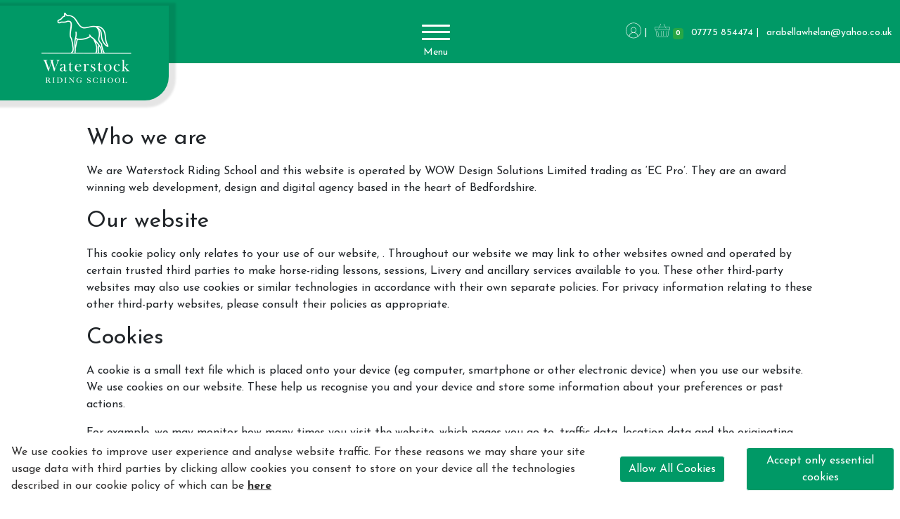

--- FILE ---
content_type: text/html; charset=UTF-8
request_url: https://waterstockdressage.com/cookie-policy
body_size: 6039
content:
<!DOCTYPE html>
<html lang="en_GB">

<head>
        <meta charset="utf-8">
    <meta http-equiv="X-UA-Compatible"
          content="IE=edge">
    <meta name="viewport"
          content="width=device-width, initial-scale=1">
    <meta name="csrf-token"
          content="Jz2Y1dna2duwNQFJP4sK9jE8pmDN8GMzMu66hlKl">
    <meta property="og:url" content="https://waterstockdressage.com/cookie-policy" />
    <title>Waterstock Riding School</title>
    <link rel="stylesheet" href="/css/frontend.css?id=846b1af098f97eea496e">

    <link rel="stylesheet"
          href="https://ecpro-account.s3.eu-west-2.amazonaws.com/custom-css/88.css">
    <link rel="icon" href="" type="image/x-icon"/>


    <!-- Fathom - beautiful, simple website analytics -->
<script src="https://lucky-boundless.ecpro.co.uk/script.js" data-site="SMBOQUJI" defer></script>
<script>
    window.trackGoal = function (eventId, eventValue) {
        if (typeof fathom !== 'undefined') {
            fathom.trackGoal(eventId, eventValue);
        }
    }
</script>
<!-- / Fathom -->        <script>
    window.iterateSettings = {
        apiKey: 'eyJhbGciOiJIUzI1NiIsInR5cCI6IkpXVCJ9.eyJjb21wYW55X2lkIjoiNjM2YmQ4YzA3Zjg5MWYwMDAxZTQ3NjBmIiwiaWF0IjoxNjY4MDEyMjI0fQ.9HsIQvacRpGXGbFTUP8sIbgJ7Z7Tdp4KtToHAiNc-sA'
    };
    (function(i,t,e,r,a){if(t.getElementById(r)){return}
        i.IterateObjectName=a;var z=function(){z.c(arguments)};z.q=[];
        z.c=function(args){z.q.push(args)};i[a]=z;
        function l() {var js,fjs=t.getElementsByTagName(e)[0];js=t.createElement(e);js.id=r;js.async=1;js.src="https://platform.iteratehq.com/loader.js";fjs.parentNode.insertBefore(js,fjs)};
        if(t.readyState==="complete") {l();} else if(i.attachEvent) {i.attachEvent('onload', l);} else{i.addEventListener('load', l, false);}
    }(window, document,'script','iterate-js','Iterate'));
</script>    
    
    <script type="application/ld+json">
{"@context":"https:\/\/schema.org","@type":"SportsActivityLocation","name":"Waterstock Riding School"}</script>
</head>
<!-- [tenant:Waterstock Riding School] -->
<body class="">

    
    <!-- To be styled - the contents of the loader div is shown inside whatever is being loaded. -->
    <div style="display:none;"
         id="loader">
        <img src="/images/pre-loader.gif"/>
    </div>
    <!-- end to be styled -->

    <div class="container-fluid p-0">
        <div class="row no-gutters header p-2 tennant-color">
            <div class="col-8 col-md-2 logo-holder">
                <a href="https://waterstockdressage.com">
                    <img src="https://ecpro-account.s3.eu-west-2.amazonaws.com/logos/88.png"
                         alt="Waterstock Riding School logo"/>
                </a>
            </div>
            <div class="col-4 col-md-4 offset-0 offset-lg-2 text-center align-self-center">
                <div id="nav-icon1">
                    <span></span> <span></span> <span></span> <small>Menu</small>
                </div>
            </div>
            <div class="col-md-6 text-center text-md-right contact-holder align-self-center">
                                                    <a href="/account"><span class="ec top-head">U</span> |</a>
                                <a href="/guest-cart"><span class="ec top-head">S</span> <span
                            class="badge badge-success"
                            id="cartCount">0</span></a>
                <a href="tel:07775 854474">07775 854474 |</a>
                <a href="mailto:arabellawhelan@yahoo.co.uk">arabellawhelan@yahoo.co.uk</a>
            </div>
        </div>
        <div class="row no-gutters main-nav">
            <div class="col-md-8 offset-md-2 px-3 align-self-md-center">
                <nav class="">
                    <div class="nav-holder">
                                                                        
                        <ul class="" ><li class="is-main">
        <a href="/login"
           class="">Account
        </a>
        <ul>
            <li class="is-child">
                <a href="/login"
                   class="">Login
                </a>
            </li>
        </ul>
    </li>
<li class="is-main"><a href="https://www.waterstockdressage.com/about-us" class="" >About Us</a>
</li>
<li class="is-main"><a href="https://www.waterstockdressage.com/lessons-prices" class="" >Lessons & Prices</a>
</li>
<li class="is-main"><a href="https://www.waterstockdressage.com/livery" class="" >Livery</a>
</li>
<li class="is-main"><a href="https://www.waterstockdressage.com/our-services" class="" >Our Services</a>
</li>
<li class="is-main"><a href="https://www.waterstockdressage.com/contact-us" class="" >Contact Us</a>
</li>
<li class="is-main"><a href="https://www.waterstockdressage.com/faqs" class="" >Frequently Asked Questions</a>
</li>
</ul>
                    </div>
                </nav>
            </div>
        </div>

        <div class="row no-gutters min-height-fix">
            <div class="col-md-12">
                <div class="row no-gutters">
	<div class="col-md-10 offset-md-1 px-3 py-5 mt-4">
		<h2 class="my-3">Who we are</h2>
		<p>We are Waterstock Riding School and this website is operated by WOW Design Solutions Limited trading as ‘EC Pro’. They are an award winning web development, design and digital agency based in the heart of Bedfordshire.</p>
		<h2 class="my-3">Our website</h2>
		<p>This cookie policy only relates to your use of our website, .
		Throughout our website we may link to other websites owned and operated by certain trusted third parties to make horse-riding lessons, sessions, Livery and ancillary services available to you.  These other third-party websites may also use cookies or similar technologies in accordance with their own separate policies. For privacy information relating to these other third-party websites, please consult their policies as appropriate.</p>
		<h2 class="my-3">Cookies</h2>
		<p></p>A cookie is a small text file which is placed onto your device (eg computer, smartphone or other electronic device) when you use our website. We use cookies on our website. These help us recognise you and your device and store some information about your preferences or past actions.</p><p>
		For example, we may monitor  how many times you visit the website, which pages you go to, traffic data, location data and the originating domain name of your internet service provider. This information helps us to build a profile of our users. Some of this data will be aggregated or statistical, which means that we will not be able to identify you individually.
		For further information on our use of cookies, including a detailed list of your information which we and others may collect through cookies, please see below.</p><p>
		For further information on cookies generally, including how to control and manage them, visit the guidance on cookies published by the UK Information Commissioner’s Office, www.aboutcookies.org or www.allaboutcookies.org.</p>
		<h2 class="my-3">Consent to use cookies and changing settings</h2>
		<p>We will ask for your permission (Consent) to place cookies or other similar technologies on your device, except where they are essential for us to provide you with a service that you have requested to enable you to book and pay for a session, lesson or service. You can withdraw any consent to the use of cookies by not using this service.</p>
		<h2 class="my-3">Our use of cookies</h2>
		<p>The table below provides more information about the cookies we use and why:</p>
		<div class="table-responsive">
			<table class="table table-striped" border="1" cellspacing="0" cellpadding="0">
		  <tr>
			<td valign="top"><p>The cookies     we use</p></td>
			<td valign="top"><p>Name</p></td>
			<td valign="top"><p>Purpose</p></td>
			<td valign="top"><p>Whether     cookie is essential for us to provide you with a service that you have     requested and whether we will seek your consent before we place the cookie</p></td>
		  </tr>
		  <tr>
			<td valign="top"><p>Universal Analytics, Google</p></td>
			<td valign="top"><p>_ga, </p></td>
			<td valign="top"><p>This is a web analytics service provided by    Google Inc which uses cookies to show us how visitors found and explored our    site, and how we can enhance their experience. It provides us with    information about the behaviour of our visitors (i.e. how long they stayed on    the site, the average number of pages viewed) and also tells us how many    visitors we have had.<br>
			  This cookie collects information in an anonymous form    including:  personal information. This cookie will remain for 2    years. </p></td>
			<td valign="top"><p>Yes, essential (we will therefore not    request your consent before placing this cookie) </p></td>
		  </tr>
		  <tr>
			<td valign="top"><p>Social media sharing</p></td>
			<td valign="top"><p>_atuvc</p></td>
			<td valign="top"><p>Used by a plugin called &lsquo;add this&rsquo; which allows users to share    pages of content on social media platforms. This cookie will remain for 2 years.</p></td>
			<td valign="top"><p>Yes, essential (we will therefore not    request your consent before placing this cookie) </p></td>
		  </tr>
		  <tr>
			<td valign="top"><p>Card details</p></td>
			<td valign="top"><p>_stripe_mid</p></td>
			<td valign="top"><p>Used by Stripe.com in order to    identify users, to avoid storing any card details on our servers. This cookie    remains for 8 months.</p></td>
			<td valign="top"><p>Yes, essential (we will therefore not request    your consent before placing this cookie) </p></td>
		  </tr>
		  <tr>
			<td valign="top"><p>Log ins</p></td>
			<td valign="top"><p>ec_pro_session</p></td>
			<td valign="top"><p>An encrypted session cookie used by    our system to remember temporary state and preferences, including who the    logged in user is. This cookie remains for only 2 hours.</p></td>
			<td valign="top"><p>Yes, essential (we will therefore not    request your consent before placing this cookie) </p></td>
		  </tr>
		  <tr>
			<td valign="top"><p>Calendar</p></td>
			<td valign="top"><p>timetable_view_datetime</p></td>
			<td valign="top"><p>Used in our admin panel to remember    preferences when viewing calendars. This cookie remains for a maximum of 5    years.</p></td>
			<td valign="top"><p>Yes, essential (we will therefore not    request your consent before placing this cookie) </p></td>
		  </tr>
		  <tr>
			<td valign="top"><p>Hacking Avoidance</p></td>
			<td valign="top"><p>XSRF-Token</p></td>
			<td valign="top"><p>Encrypted token that we use to avoid a    malicious web hacking technique called cross site scripting. This cookie    remains for 2 hours only.</p></td>
			<td valign="top"><p>Yes, essential (we will therefore not    request your consent before placing this cookie) </p></td>
		  </tr>
		</table>
		</div>	
		<h2 class="my-3">Third party access to the cookies</h2>
		<p>The cookies we use will only be accessed by us and those third parties named in the table above for the purposes referred to in this cookie policy. Those cookies will not be accessed by any other third party. </p>
		<h2 class="my-3">How to turn off all cookies and consequences of doing so</h2>
		<p>If you do not want to accept any cookies, you may be able to change your browser settings so that cookies (including those which are essential to the services requested) are not accepted. If you do this, please be aware that you may lose some of the functionality of our website.</p>
		<p>
		For further information about cookies and how to disable them please go to the guidance on cookies published by the UK Information Commissioner’s Office, www.aboutcookies.org or www.allaboutcookies.org.</p>
		<h2 class="my-3">How to contact us</h2>
		<p>
		Please contact us if you have any questions about this cookie policy or the information we hold about you.
		If you wish to contact us please send an email to arabellawhelan@yahoo.co.uk, or call 07775 854474.</p>
		<h2 class="my-3">Do you need extra help?</h2>
		<p>
		If you would like this notice in another format (for example: audio, large print, braille) please contact us (see ‘How to contact us’ above).</p>
		<h2 class="my-3">Changes to this policy</h2>
		<p>This policy was published on 05/03/2020 and last updated on 05/03/2020.
		We may change this policy from time to time, when we do we will inform you via email.</p>
	</div>
</div>


            </div>
        </div>
        <div class="row no-gutters px-2 py-1 footer tennant-color">
            <div class="col-md-3 text-center text-md-left py-3 py-sm-0 align-self-md-center">
                <div class="py-3 px-2 d-inline text-center">
        <a href="https://www.facebook.com/WaterstockRiding/" class="social-link" target="_blank" style="color:#3399FE">
            <i class="fab fa-facebook-f fa-2x align-middle"></i>
        </a>
    </div>




            </div>
            <div class="col-md-6 app-icon-buttons text-center">
                <a rel="nofollow" class="qr">
    <img src="https://ecpro-default.s3.eu-west-2.amazonaws.com/onlink_to_mvw8rb_small.png"
         alt="Go to the apple store and search EC Pro"/>
</a>
<a href="https://apps.apple.com/us/app/ec-pro/id1478135276?ls=1"
   target="_blank"
   rel="nofollow">
    <img src="https://waterstockdressage.com/images/apple-store.png"
         alt="Go to the apple store and search EC Pro"/>
</a>
<a href="https://play.google.com/store/apps/details?id=uk.co.ecpro.ecpro"
   target="_blank"
   rel="nofollow">
    <img src="https://waterstockdressage.com/images/google-store.png"
         alt="Go to the Google play store and search EC Pro"/>
</a>
<a href="https://www.ecpro.co.uk"
   target="_blank"
   rel="nofollow">
    <img src="https://waterstockdressage.com/images/ec-pro-powered.png"
         alt="Go to the EC Pro official website"/>
</a>            </div>
            <div class="col-md-3 pl-md-1 text-right contact-holder align-self-center">
                <!--            <a href="" target="_blank">Refund Policy</a>-->
                <a href="tel:07775 854474">07775 854474</a>
                <a href="mailto:arabellawhelan@yahoo.co.uk">arabellawhelan@yahoo.co.uk</a>
            </div>
            <div class="col-12 px-3 text-center py-2">
                <a href="/privacy-policy" target="_blank">Privacy Policy</a> |
                <a href="/cookie-policy" target="_blank">Cookie Policy</a> |
                <a href="https://waterstockdressage.com/refund-policy" target="_blank">Refund policy</a>
                                                <p></p>
            </div>
        </div>
        <div class="js-cookie-consent cookie-consent">
    <div class="row no-gutters cookie-policy p-2">
        <div class="col-md-8 p-2">
            <span class="cookie-consent__message text-left">
                <p class="m-0">We use cookies to improve user experience and analyse website traffic. For these reasons we may share your site usage data with third parties by clicking allow cookies you consent to store on your device all the technologies described in our cookie policy of which can be  <a class="cookie-button" href="/cookie-policy" target="_blank">here</a></p>
            </span>
        </div>
        <div class="col-md-2 align-self-center justify-content-center text-center">
            <button class="js-cookie-consent-agree cookie-consent__agree btn btn-primary btn-danger">
            	Allow All Cookies
            </button>
        </div>
        <div class="col-md-2 align-self-center justify-content-center text-center">
            <button id="js-cookie-consent-disagree" class=" cookie-consent__disagree btn btn-primary btn-danger">
            	Accept only essential cookies
            </button>
        </div>
    </div>    
</div>

    <script>

        window.laravelCookieConsent = (function () {

            const COOKIE_VALUE = 1;
            const COOKIE_DOMAIN = 'waterstockdressage.com';

            function consentWithCookies() {
                setCookie('ecpro_cookie_consent', COOKIE_VALUE, 7300);
                hideCookieDialog();
            }

            function noConsent() {
                setCookie('ecpro_cookie_consent', 0, 7300);
                hideCookieDialog();
            }

            function cookieExists(name) {
                return (document.cookie.split('; ').indexOf(name + '=' + COOKIE_VALUE) !== -1);
            }

            function hideCookieDialog() {
                const dialogs = document.getElementsByClassName('js-cookie-consent');

                for (let i = 0; i < dialogs.length; ++i) {
                    dialogs[i].style.display = 'none';
                }
            }

            function setCookie(name, value, expirationInDays) {
                const date = new Date();
                date.setTime(date.getTime() + (expirationInDays * 24 * 60 * 60 * 1000));
                document.cookie = name + '=' + value
                    + ';expires=' + date.toUTCString()
                    + ';domain=' + COOKIE_DOMAIN
                    + ';path=/';
            }

            if (cookieExists('ecpro_cookie_consent')) {
                hideCookieDialog();
            }

            const buttons = document.getElementsByClassName('js-cookie-consent-agree');
            for (let i = 0; i < buttons.length; ++i) {
                buttons[i].addEventListener('click', consentWithCookies);
            }

            const disagree = document.getElementById('js-cookie-consent-disagree')
            disagree.addEventListener('click', noConsent);
            

            return {
                consentWithCookies: consentWithCookies,
                hideCookieDialog: hideCookieDialog,
                noConsent: noConsent,
            };
        })();
    </script>

    </div>
    <div class="row no-gutters position-fixed holding-notice">
        <div class="col-12 px-4 text-center align-self-center">
                                </div>
    </div>

    

    <script src="/js/frontend/manifest.js?id=92aa2f2fbb1b63a5e92f"></script>
<script src="/js/frontend/vendor.js?id=dd9da41d23b9f736694b"></script>
<script src="/vendor/livewire/livewire.js?id=90730a3b0e7144480175" data-turbo-eval="false" data-turbolinks-eval="false" ></script><script data-turbo-eval="false" data-turbolinks-eval="false" >window.livewire = new Livewire();window.Livewire = window.livewire;window.livewire_app_url = '';window.livewire_token = 'Jz2Y1dna2duwNQFJP4sK9jE8pmDN8GMzMu66hlKl';window.deferLoadingAlpine = function (callback) {window.addEventListener('livewire:load', function () {callback();});};let started = false;window.addEventListener('alpine:initializing', function () {if (! started) {window.livewire.start();started = true;}});document.addEventListener("DOMContentLoaded", function () {if (! started) {window.livewire.start();started = true;}});</script>
<script src="/js/frontend/app.js?id=8feca04421abbfaed682"></script>
<script src="/js/frontend/scripts.js?id=e1b4dcb989f235a41601"></script>
    <!-- Injected Minified Scripts --> <!-- No Popup Alert -->


    <script type="text/javascript">
        
        $(document).ready(function () {
            $("[data-toggle=\"tooltip\"]").tooltip();
        });

        $(document).ready(function () {
            $("[data-toggle=\"popover\"]").popover();
        });
    </script>

    <script src="https://cdn.jsdelivr.net/npm/simplebar@latest/dist/simplebar.min.js"></script>

    
    
</body>

</html>


--- FILE ---
content_type: text/css
request_url: https://ecpro-account.s3.eu-west-2.amazonaws.com/custom-css/88.css
body_size: 47711
content:
/* Generated 04/12/2024 14:21:09 */
/* #009966 #3399FE #ffffff */

.header {
    background-color: #009966;
}

.button-holder {
    background-color: #3399FE;
}

.text-everywhere{
    color: #ffffff;
}

.tenant-color {
     color: #ffffff !important;
    background-color: #009966 !important;
}
button.green-button, a.green-button, .if-cash .btn-pay {
    color: #ffffff !important;
    background-color: #009966 !important;
    border: 0px;
    border-radius: 25px;
    padding: 10px 40px;
    margin-top: 20px;
    width: 100%;
    max-width: 320px;
}

.footer {
    background-color: #009966 !important;
}


/*Burger icon */

#nav-icon1, #nav-icon2, #nav-icon3, #nav-icon4 {
    width: 40px;
    height: 30px;
    position: absolute;
    margin: 0px 0px 0px auto;
    -webkit-transform: rotate(0deg);
    -moz-transform: rotate(0deg);
    -o-transform: rotate(0deg);
    transform: rotate(0deg);
    -webkit-transition: 0.5s ease-in-out;
    -moz-transition: 0.5s ease-in-out;
    -o-transition: 0.5s ease-in-out;
    transition: 0.5s ease-in-out;
    cursor: pointer;
    left: 0;
    right: 0;
    top: -10px;
    z-index: 99999;
}

#nav-icon1 span,
#nav-icon3 span,
#nav-icon4 span {
    display: block;
    position: absolute;
    height: 3px;
    width: 40px;
    background: #ffffff;
    border-radius: 17px;
    opacity: 1;
    left: 0;
    -webkit-transform: rotate(0deg);
    -moz-transform: rotate(0deg);
    -o-transform: rotate(0deg);
    transform: rotate(0deg);
    -webkit-transition: 0.25s ease-in-out;
    -moz-transition: 0.25s ease-in-out;
    -o-transition: 0.25s ease-in-out;
    transition: 0.25s ease-in-out;
    z-index: 999;
}

#nav-icon1 span:nth-child(1) {
    top: 0px;
    /*background: #0C4F9C;*/
}

#nav-icon1 span:nth-child(2) {
    top: 9px;
    /*background: #FDC205;*/
}

#nav-icon1 span:nth-child(3) {
    top: 19px;
    /*background: #7B8234;*/
}

#nav-icon1.open span:nth-child(1) {
    top: 18px;
    -webkit-transform: rotate(135deg);
    -moz-transform: rotate(135deg);
    -o-transform: rotate(135deg);
    transform: rotate(135deg);
}

#nav-icon1.open span:nth-child(2) {
    opacity: 0;
    left: -60px;
}

#nav-icon1.open span:nth-child(3) {
    top: 18px;
    -webkit-transform: rotate(-135deg);
    -moz-transform: rotate(-135deg);
    -o-transform: rotate(-135deg);
    transform: rotate(-135deg);
}

.main-nav {
    opacity: 0;
    pointer-events: none;
    transition: all 0.4s ease;
    position: fixed;
    bottom: 0px;
    left: 0px;
    right: 0px;
    background-color: #009966;
    color: #ffffff;
    z-index: 99;
    height: 100vh;
    overflow-y: auto;
    top: 0px;
    overflow-x: hidden;
}

.main-nav-mobile {
    opacity: 1 !important;
    pointer-events: all;
}

/* End burger */

.header {
    background: #009966;
    position: relative;
}

.logo-holder a {
    width: 55px;
    display: block;
}

img {
    max-width: 100%;
}

.footer {
    background: #009966;
    position: relative;
    min-height: 41px;
    box-shadow: 3px 3px 10px 16px rgba(0, 0, 0, 0.2);
}

.header a,
.footer a, .footer p {
    color: #ffffff;
    text-decoration: none;
    font-size: 14px;
}

.header a {
    margin: 0px 3px;
}

.button-holder {
    background: #009966;
}

.min-height-fix {
    min-height: calc(100vh - 103px);
}

.button-holder img {
    display: block;
    margin: 0px auto 10px auto;
    height: 50px;
}

.button-holder a {
    text-align: center;
    color: #ffffff;
    text-transform: uppercase;
    text-decoration: none;
    font-size: 12px;
}

.button-holder .col {
    /*    border-right: 2px solid #ffffff;*/
    position: relative;
    transition: all 0.4s ease;
}

.button-holder .col::after {
    content: " ";
    position: absolute;
    top: 50%;
    height: 100px;
    margin-top: -50px;
    right: 0px;
    width: 2px;
    background: #ffffff;
}
.button-holder .col:hover {
    background: #3399FE;
    border-radius: 50px 50px 0px 0px;
}

.button-holder .col:hover::after {
    opacity: 0;
}

.button-holder .col:last-child::after {
    /*    border-right: 0px;*/
    display: none;
}

.item-slider {
    position: relative;
}

.large-slide .owl-carousel {
    max-height: calc(100vh - 283px);
    overflow: hidden;
    min-height: calc(100vh - 283px);
}

.item.slider .col.caption {
    max-width: 600px;
    width: 100%;
    background: rgba(255, 255, 255, 0.6);
    position: absolute;
    bottom: 25%;
    right: 40px;
    padding: 20px;
}

.large-slide .caption h2 {
    font-size: 20px;
    font-weight: 400;
    text-transform: uppercase;
}

.page-header {
    position: relative;
}

.page-header h1,
.page-header h2,
.page-header h3 {
    display: inline-block;
    background: #fff;
    font-weight: 300;
    text-transform: uppercase;
    font-size: 29px;
    color: #009966;
    padding: 0px 40px;
}

.page-header h1::after,
.page-header h2::after {
    display: block;
    max-width: 90%;
    position: absolute;
    bottom: 24px;
    left: 0;
    right: 0;
    margin: 0px auto;
    height: 2px;
    background: #009966;
    content: " ";
    z-index: -1;
}

.page-header h3 {
    font-size: 18px;
    font-weight: 300;
    text-transform: uppercase;
    color: #009966;
}

.round-border {
    border: 2px solid #009966;
    border-radius: 25px;
    position: relative;
}

.round-border h2 {
    position: absolute;
    top: -35px;
    background: #fff;
    padding: 0px 40px;
    left: 0;
    right: 0;
    margin: 0px auto;
    display: block;
    width: auto;
max-width: 600px;
}

.round-border span {
    background: #009966;
    color: #fff;
    text-align: center;
    padding: 20px;
    border-radius: 25px;
    display: block;
    margin: 0px auto;
    font-weight: 300;
    text-transform: uppercase;
    font-size: 23px;
}

.lesson-holder .col-md-12 {
    border: 2px solid #009966;
    border-radius: 25px;
    overflow: hidden;
}

.time-duration {
    text-align: center;
    padding: 10px 0px;
}

.lesson-holder a:hover {
    text-decoration: none;
}

.lesson-description {
    background: #009966;
    color: #ffffff;
    text-align: center;
    padding: 20px;
    font-size: 16px;
    transition: all 0.4s ease;
    min-height: 135px;
}

.booking-area .spaces-left, .booking-area .booking-card::before, .booking-area .step-tab, .booking-area .custom-radio .custom-control-input:checked ~ .custom-control-label, .booking-area .btn-basket, span.time_hour:hover, span.time_hour:focus {

    background: #009966;
    color: #ffffff;
}

.fully-booked {
    background: #5a5a5a;
}

.lesson-description p {
    margin-bottom: 0px;
    font-size: 14px;
}
.lesson-holder a:hover > .lesson-description {
    background: #009966;
}

.time-duration h5,
.time-duration h6 {
    color: #ffffff;
    font-weight: 300;
}

.lesson-holder .time-duration h5,
.lesson-holder .time-duration h6 {
    color: #009966;
    font-weight: 300;
}

.time-duration h5 {
    font-size: 26px;
    margin-bottom: 0px;
}

.time-duration h6 {
    font-size: 15px;
    margin-bottom: 0px;
}

span.green-key {
    background: transparent;
    display: inline-block;
    color: #000;
    font-size: 18px;
    margin-left: 98px;
    position: relative;
}

span.green-key::before {
    display: block;
    position: absolute;
    left: -50px;
    background: #009966;
    width: 60px;
    height: 40px;
    border-radius: 25px;
    content: " ";
    top: 12px;
}

a.time-button {
    color: #000;
    font-size: 22px;
    font-weight: 300;
    width: calc(100% / 8 - 10px);
    text-align: center;
    display: inline-block;
    transition: all 0.4s ease;
    padding: 5px;
    border-radius: 25px;
}

a.time-button:hover {
    text-decoration: none;
    color: #fff;
    background: #cccccc;
}

a.green-bg,
a.green-bg:hover {
    background-color: #009966;
    color: #ffffff;
    cursor: default;
}

.time-row {
    border-bottom: 1px solid #000;
}

.info-heading {
    font-size: 23px;
    font-weight: 300;
    display: inline-block;
    margin: 0px auto;
    max-width: 900px;
}

.modal-body .green-holder {
    border: 2px solid #009966;
    border-radius: 25px;
    overflow: hidden;
}

.modal-body .black-holder,
.block-holder {
    border: 2px solid #009966;
    border-radius: 25px;
    overflow: hidden;
}

/*
.block p {
    margin: 0px;
    padding: 33px 0px 0px 0px;
    text-align: center;
    font-size: 14px;
    text-transform: uppercase;
}
*/
.block p {
    margin: 0px;
    padding: 10px 0px;
    text-align: center;
    font-size: 14px;
    text-transform: uppercase;
}

.green-holder .block {
    background: #009966;
    color: #fff;
}

.block-holder span {
    display: block;
    text-transform: uppercase;
    font-size: 21px;
    font-weight: 400;
}

.black-holder .block {
    background: #009966;
    color: #fff;
}

.rider-name-holder {
    position: relative;
    height: 35px;
}

.label-wrap {
    position: absolute;
    bottom: -20px;
    right: 0px;
    left: 0px;
}

span.rider-name {
    display: block;
    text-transform: uppercase;
    font-size: 21px;
    font-weight: 400;
    opacity: 1;
    transition: all 0.4s ease;
    position: absolute;
    width: 100%;
    transform: translateX(-100);
    top: -60px;
}

span.rider-name.active-rider,
span.rider-name.active-courseRider,
span.horse-name.active-courseHorse {
    top: 0px;
}

.arrow-left,
.arrow-right {
    cursor: pointer;
}

span.horse-name {
    display: block;
    text-transform: uppercase;
    font-size: 21px;
    font-weight: 400;
    opacity: 1;
    transition: all 0.4s ease;
    position: absolute;
    width: 100%;
    transform: translateX(-100);
    top: -100px;
}

span.horse-name.active-horse {
    top: 0px;
}

span.time-name,
span.school-name,
span.lesson-type-name,
span.instructor-name {
    display: block;
    text-transform: uppercase;
    font-size: 21px;
    font-weight: 400;
    opacity: 1;
    transition: all 0.4s ease;
    position: absolute;
    width: 100%;
    transform: translateX(-100);
    top: -100px;
}

span.time-name.active-time,
span.school-name.active-school,
span.lesson-type-name.active-lesson-type,
span.instructor-name.active-instructor {
    top: 0px;
}

.booking-modal {
    max-width: 700px;
}
.modal-header {


    border-bottom: 0px;


}

.modal-header h3 {

    display: block;
    width: 100%;
    text-align: center;

}

.block img {
    height: 84px;
    margin: 0px auto;
    display: block;
    padding: 20px 0px;
}

.arrow-right img,
.arrow-left img {
    display: block;
    margin: 0px auto;
    height: 45px;
}

a.add-rider {
    display: block;
    width: 100%;
    border: 1px solid #009966;
    border-radius: 25px;
    text-align: center;
    text-transform: uppercase;
    padding: 5px 0px;
    max-width: 90%;
    margin: 20px auto 0px auto;
    font-size: 12px;
    color: #000;
    background: transparent;
    transition: all 0.4s ease;
    font-weight: 500;
}

a.add-rider:hover,
a.add-rider:focus {
    background: #009966;
    color: #fff;
    text-decoration: none;
}

a.booking-button {
    display: block;
    padding: 20px 0px 20px 100px;
    border-radius: 25px;
    overflow: hidden;
    border: 2px solid #009966;
    background-size: 90px;
    background-position: left center;
    background-repeat: no-repeat;
    color: #000;
    text-transform: uppercase;
    font-size: 12px;
}

.lesson-date-select:hover {
    text-decoration: none;
}


a.booking-button:hover,
a.booking-button:focus {
    text-decoration: none;
}

/* a.booking-button.go-to-checkout {
    padding: 20px 0px;
} */

.large-banner img {
    width: 100%;
    height: auto;
}

/*stub for additional rider when added via dynamically to booking modal*/
.additional-rider {
}

a.green-circle {
    display: -ms-flexbox;
    display: flex;
    -ms-flex-wrap: wrap;
    flex-wrap: wrap;
    background: #009966;
    color: #fff;
    text-transform: uppercase;
    font-size: 22px;
    text-align: center;
    width: 300px;
    height: 300px;
    border-radius: 50%;
    transition: all 0.4s ease;
    margin: 0px auto;
    -webkit-box-align: center;
    -ms-flex-align: center;
    align-items: center;
    -webkit-box-pack: center;
    -ms-flex-pack: center;
    justify-content: center;
}

a.green-circle:hover,
a.green-circle:focus {
    background: #3399FE;
    text-decoration: none;
    color: #ffffff;
}

.comp-holder .time-duration {
    background: #009966;
    transition: all 0.4s ease;
    color: #ffffff;
    min-height: 165px;
}

.comp-holder .lesson-description {
    background: #009966;
    color: #ffffff;
    text-align: center;
    padding: 18px;
    font-size: 16px;
    transition: all 0.4s ease;
    min-height: 70px;
}

.comp-holder .time-duration h5 {
    transition: all 0.4s ease;
}

.comp-holder a:focus .time-duration h5,
.comp-holder a:hover .time-duration h5 {
    color: #ffffff;
}
.comp-holder a:hover .time-duration,
.comp-holder a:focus .time-duration {
    background: #009966;
    color: #ffffff !important;
}

.comp-holder a:hover .lesson-description,
.comp-holder a:focus .lesson-description {
    background: #3399FE;
    color: #ffffff;
}

.event-title h2 {
    color: #009966;
    text-transform: uppercase;
    font-size: 22px;
}

.event-bookable a:hover,
.event-bookable a:focus {
    text-decoration: none;
}

.event-name span {
    font-size: 0.9rem;
}

h2.larger {
    color: #000;
    text-align: center;
    font-weight: 300;
    font-size: 24px;
}
.event-bookable {
    border: 1px solid black;
    border-radius: 25px;
}

.event-bookable a {
    display: block;
}

span.class-type {
    display: block;
    text-align: center;
    color: #000;
    text-transform: uppercase;
    font-size: 20px;
}

span.class-type strong {
    display: inline-block;
    width: 30px;
    height: 30px;
    background: black;
    color: #fff;
    border-radius: 50%;
}

p.jump-height {
    text-align: center;
    color: #000;
    padding: 5px 0px;
}

span.book-space {
    display: block;
    width: 100%;
    border: 3px solid #009966;
    border-radius: 25px;
    padding: 10px;
    text-align: right;
    position: relative;
    font-size: 13px;
    color: #009966;
    margin: 0px auto;
    overflow: hidden;
    text-transform: uppercase;
    font-weight: 600;
    cursor: pointer;
    max-width: 188px;
}
span.book-space strong {
    position: absolute;
    left: 0px;
    color: #fff;
    background: #009966;
    display: block;
    width: 60px;
    text-align: center;
    height: 100px;
    top: 0px;
    padding-top: 10px;
}

a.normal-link {
    color: #212529;
    text-decoration: none;
    display: block;
    text-align: left;
    padding-left: 0px;
}
button.green-button,
a.green-button {
    background: #009966;
    border: 0px;
    border-radius: 25px;
    padding: 10px 40px;
    margin-top: 20px;
    width: 100%;
    max-width: 320px;
}

button.grey-button,
a.grey-button {
    background: #6c757d;
    border: 0px;
    border-radius: 25px;
    padding: 10px 40px;
    margin-top: 20px;
}

button.red-button,
a.red-button {
    background: red;
    border: 0px;
    border-radius: 25px;
    padding: 10px 40px;
    margin-top: 20px;
}

button.black-button,
a.black-button,
.btn-primary.black-button.disabled,
.btn-primary.black-button:disabled {
    background: #009966;
    border: 0px;
    border-radius: 25px;
    padding: 15px 40px;
    margin-top: 20px;
    width: 100%;
    color: #fff;
    background-color: #009966;
    border-color: #ffffff;
    color: #ffffff;

}

button.green-button:hover,
a.green-button:hover,
button.green-button:focus,
a.green-button:focus,
.small-button:hover,
.small-button:focus {
    background: #009966;
}

button.black-button:focus,
a.black-button:focus,
button.black-button:hover,
a.black-button:hover {
    background: #009966;
}

.small-button {
    background: #009966;
    border: 0px;
    border-radius: 25px;
    color: #fff;
    cursor: pointer;
    transition: all 0.4s ease;
    font-size: 20px;
}

.input-group-text {
    min-width: 9rem;
    padding-left: 15px;
    font-weight: 300;
    font-size: 14px;
}

.custom-radio .custom-control-input:checked ~ .custom-control-label::before {
    background-color: #009966;
    color: #ffffff;
}

.custom-checkbox .custom-control-input:checked ~ .custom-control-label::before {
    background-color: #009966;
    color: #ffffff;
}

.new-book-modal .custom-radio .custom-control-input .custom-control-label::before, .new-book-modal .custom-radio .custom-control-input .custom-control-label::after, .new-book-modal .custom-radio .custom-control-input:checked ~ .custom-control-label::before, .new-book-modal .custom-radio .custom-control-input:checked ~ .custom-control-label::after,.new-book-modal .custom-control-label::before, .custom-control-label::after {
    display: none;
}

.new-book-modal .custom-checkbox .custom-control-input .custom-control-label::before, .new-book-modal .custom-checkbox .custom-control-input .custom-control-label::after,.new-book-modal .custom-checkbox .custom-control-input:checked ~ .custom-control-label::before,.new-book-modal .custom-checkbox .custom-control-input:checked ~ .custom-control-label::after {
   display: none;
}

.new-book-modal .custom-control-label {
    -webkit-transition: all 0.4s ease;
    -o-transition: all 0.4s ease;
    transition: all 0.4s ease;
    background: transparent;
    width: 150px;
    height: auto;
    vertical-align: middle;
    display: -webkit-box;
    display: -ms-flexbox;
    display: flex;
    -ms-flex-line-pack: center;
        align-content: center;
    -webkit-box-align: center;
        -ms-flex-align: center;
            align-items: center;
    -webkit-box-pack: center;
        -ms-flex-pack: center;
            justify-content: center;
    text-align: center;
    margin: 10px 0px;
      -webkit-box-shadow: 3px 3px 3px 3px rgba(0,0,0,0.0);
            box-shadow: 3px 3px 3px 3px rgba(0,0,0,0.0);
    font-size: 14px;
border-radius: 8px;
    cursor: pointer;
    padding: 15px 0px;

}
.new-book-modal .custom-control-label:hover, .new-book-modal .custom-control-label:focus {
    background: #f5f5f5;
}

.border-bottom-modal {
    border-bottom: 3px solid #009966;
    padding: 20px 0px;
}

.new-book-modal .custom-control.custom-radio, .new-book-modal .custom-control.custom-checkbox {
    padding-left: 0px;
}

.new-book-modal .custom-radio .custom-control-input:checked ~ .custom-control-label {
    background-color: #009966;
    color: #ffffff;
      -webkit-box-shadow: 3px 3px 3px 3px rgba(0,0,0,0.1);
            box-shadow: 3px 3px 3px 3px rgba(0,0,0,0.1);
}

.new-book-modal .custom-checkbox .custom-control-input:checked ~ .custom-control-label {
    background-color: #009966;
    color: #ffffff;
      -webkit-box-shadow: 3px 3px 3px 3px rgba(0,0,0,0.1);
            box-shadow: 3px 3px 3px 3px rgba(0,0,0,0.1);
}

.form-control:focus {
    color: #495057;
    background-color: #fff;
    border-color: #009966;
    outline: 0;
    box-shadow: 0 0 0 0.2rem rgba(0, 105, 55, 0.25);
}

.footer p {
    margin: 0px;
}

.addthis_toolbox,
.addthis-animated {
    text-align: right;
    -webkit-box-pack: end;
    -ms-flex-pack: end;
    justify-content: flex-end;
    display: -webkit-inline-box;
    display: -ms-inline-flexbox;
    display: inline-flex;
}
.account-area .table-responsive {
    border: 3px solid #009966;
    border-radius: 25px;
}

.account-area .table-responsive table {
    border-radius: 25px;
    margin: 0px;
}

.account-area .table-responsive table th {
    background: #009966;
    color: #fff;
    border: 0px;
    text-align: center;
    padding: 15px 5px;
    text-transform: uppercase;
    font-weight: 300;
    vertical-align: middle;
    border-right: 1px solid #fff;
    min-width: 144px;
}

.account-area .table-responsive table th:last-of-type {
    border-right: 0px;
}

.account-area .table-responsive table th tr:nth-child(even) {
    background: #f2f2f2;
}

.account-area .table-responsive table tr td {
    text-align: center;
    padding: 15px 5px;
    text-transform: uppercase;
    font-weight: 300;
    vertical-align: middle;
    border-right: 1px solid #009966;
    min-width: 144px;
    font-size: 14px;
}

.account-area .table-responsive table tr td:last-of-type {
    border-right: 0px;
}

.account-area .table-responsive table tr td a,
.account-area .table-responsive table tr td button {
    color: #ffffff;
    text-decoration: none;
    background: #009966;
    display: block;
    text-align: center;
    padding: 5px 10px;
    border-radius: 25px;
    transition: all 0.4s ease;
    max-width: 120px;
    margin: 0px auto;
    cursor: pointer;
    text-transform: uppercase;
    font-weight: 300;
    font-size: 14px;
    -webkit-appearance: none;
    border: 0px;
    width: 100%;
}

.modal-footer button {
    max-width: 900px !important;
}
.account-area .table-responsive table tr td a:hover,
.account-area .table-responsive table tr td button:hover {
    background: #009966;
}

.account-area .table-responsive table th img {
    width: 24px;
    margin-left: 5px;
}
span.oval {
    display: inline-block;
    width: 30px;
    height: 20px;
    border-radius: 25px;
    position: relative;
    left: -7px;
    top: 4px;
}

span.oval.green {
    background: #00ab66;
}

span.oval.red {
    background: red;
}

.admin-buttons a.btn {
    background: #009966;
    border: none;
    border-radius: 25px;
    padding: 20px 10px;
    margin: 20px 20px 20px 0px;
    text-transform: uppercase;
    color: #ffffff;
    cursor: pointer;
    display: block;
    transition: all 0.4s ease;
}

a.credit-show {
    cursor: none;
    pointer-events: none;
}

.voucher-a a,
span.voucher-value {
    display: inline-block;
    color: #009966;
    font-size: 31px;
    padding: 33px;
    border-radius: 50%;
    border: 5px solid #009966;
    width: 150px;
    height: 150px;
    margin: 0px 10px;
    background: #ffffff;
    transition: all 0.4s ease;
    display: -webkit-inline-box;
    display: -ms-inline-flexbox;
    display: inline-flex;
    -ms-flex-wrap: wrap;
    flex-wrap: wrap;
    -webkit-box-align: center;
    -ms-flex-align: center;
    align-items: center;
    -webkit-box-pack: center;
    -ms-flex-pack: center;
    justify-content: center;
    font-weight: 300;
}

.voucher-a a:hover {
    background: #3399FE;
    color: #ffffff;
    text-decoration: none;
}

.rangeslider__fill {
    background-color: #009966;
}

a.important-link {
    color: #009966;
    font-weight: 800;
}

.side-nav .admin-buttons a.btn {
    background: #009966;
    border: none;
    border-radius: 25px;
    padding: 10px;
    margin: 5px 0px;
    text-transform: uppercase;
    color: #ffffff;
    cursor: pointer;
    display: block;
    font-size: 13px;
    font-weight: 500;
}
.admin-buttons a.btn:hover,
.admin-buttons a.btn:focus {
    background: #3399FE;
    color: #fff;
}

.rider-circle {
    display: inline-block;
    width: 25px;
    height: 25px;
    background-color: #ffffff;
    color: #009966;
    list-style-type: none;
    padding: 4px;
    border-radius: 50%;
    font-size: 12px;
    margin: 10px 5px 0 5px;
}

#telescope .header {
    background: #fff;
}

li.is-main {
    display: inline-block;
    width: calc(100% / 3 - 20px);
    padding: 0px 20px;
    vertical-align: top;
    margin-top: 10px;
}

.nav ul {
    margin: 0px;
    padding: 0px;
}

li.is-main ul {
    list-style-type: none;
    padding: 0px;
    margin: 0px;
}

nav ul li a {
    color: #fff;
    text-decoration: none;
    transition: all 0.4s ease;
}

li.is-main > a {
    font-weight: 800;
    border-bottom: 2px dashed #ffffff;
    display: block;
    margin-bottom: 10px;
    padding-bottom: 10px;
    transition: all 0.4s ease;
    color: #ffffff;
}

li.is-main > a:hover {
    color: #3399FE;
    text-decoration: none;
    border-bottom: 2px solid #3399FE;
}

li.is-child a {
    font-weight: 400;
    color: #ffffff;
    padding-bottom: 10px;
    display: block;
}

li.is-child a::after {
    width: 0px;
    height: 2px;
    background: #ffffff;
    transition: all 0.4s ease;
    content: " ";
    display: block;
}

li.is-child a:hover {
    text-decoration: none;
}

li.is-child a:hover::after {
    width: 100%;
}

.booking-unavailable {
    background-color: red;
    pointer-events: none;
}

.morning-unavailable {
    background-image: -webkit-linear-gradient(135deg, #ffffff 50%, #3399FE 50%);
}

.afternoon-unavailable {
    background-image: -webkit-linear-gradient(135deg, #3399FE 50%, #ffffff 50%);
}

h3 {
    font-weight: 300;
}

.horse-box-holder ul {
    list-style-type: none;
    margin: 20px 0px;
    padding: 0px 20px;
}

.horse-box-holder ul li {
    position: relative;
    padding-left: 10px;
}

.horse-box-holder ul li::before {
    display: block;
    content: " ";
    border-radius: 50%;
    border: 2px solid #009966;
    position: absolute;
    left: -20px;
    width: 15px;
    height: 15px;
    top: 4px;
}

.box-image img {
    border-radius: 50px;
    overflow: hidden;
}

h2.transparent-bg {
    position: absolute;
    top: -17px;
    background: #fff;
    padding: 0px 40px;
    left: 0;
    right: 0;
    margin: 0px auto;
    display: block;
    width: 320px;
    font-weight: 300;
    text-transform: uppercase;
    font-size: 24px;
}

h2.small-h2 {
    font-size: 20px;
    text-align: center;
}

.book-box-modal input[type="text"] {
    font-size: 14px;
    padding-left: 10px;
}

.modal-header h5 {

    font-weight: 300;
    display: block;
    text-align: center;
    width: 100%;

}

input#voucher-code {
    text-transform: uppercase;
}

/* start slide panel*/
.cd-panel {
    /*...*/
    visibility: hidden;
    transition: visibility 0s 0.6s;
}

.cd-panel.cd-panel--is-visible {
    visibility: visible;
    transition: visibility 0s 0s;
}

.cd-panel--from-right .cd-panel__header {
    right: 0;
}

.cd-panel--from-left .cd-panel__header {
    left: 0;
}

.cd-panel--is-visible .cd-panel__header {
    transition: transform 0.3s 0.3s;
    transform: translateY(0px);
}


.cd-panel--from-right .cd-panel__container {
    right: 0;
    transform: translate3d(100%, 0, 0);
}

.cd-panel--from-left .cd-panel__container {
    left: 0;
    transform: translate3d(-100%, 0, 0);
}

.cd-panel--is-visible .cd-panel__container {
    transform: translate3d(0, 0, 0);
    transition-delay: 0s;
    overflow: auto;
}

a.cd-panel__close {
    font-size: 46px;
    color: #009966;
    position: absolute;
    top: 0px;
    right: 20px;
    transition: all 0.4s ease;
}

a.cd-panel__close:hover,
a.cd-panel__close:focus {
    color: #009966;
}

.cd-panel__content .block img {
    height: 54px;
    margin: 0px auto;
    display: block;
    padding: 10px 0px;
}

.cd-panel__content span.time-name,
.cd-panel__content span.school-name,
.cd-panel__content span.instructor-name {
    display: block;
    text-transform: uppercase;
    font-size: 15px;
    font-weight: 400;
    opacity: 1;
    transition: all 0.4s ease;
    position: absolute;
    width: 100%;
    transform: translateX(-100);
    top: -100px;
}

.cd-panel__content span.time-name.active-time,
.cd-panel__content span.school-name.active-school,
.cd-panel__content span.instructor-name.active-instructor {
    top: -10px;
}

.cd-panel__content .block p {
    margin: 0px;
    padding: 15px 0px;
    text-align: center;
    font-size: 14px;
    text-transform: uppercase;
}

.cd-panel__content span.horse-name.active-horse {
    top: -10px;
}
.cd-panel__content span.horse-name {
    display: block;
    text-transform: uppercase;
    font-size: 15px;
    font-weight: 400;
    opacity: 1;
    transition: all 0.4s ease;
    position: absolute;
    width: 100%;
    transform: translateX(-100);
    top: -100px;
}

.cd-panel__content a.booking-button {
    display: block;
    padding: 20px 0px 20px 100px;
    border-radius: 25px;
    overflow: hidden;
    border: 2px solid #009966;
    background-size: 81px;
    background-position: left center;
    background-repeat: no-repeat;
    color: #000;
    text-transform: uppercase;
    font-size: 12px;
}

ul.additional-rider {
    padding: 20px 0px;
    list-style-type: none;
    width: 100%;
    border-bottom: 1px solid #009966;
    margin: 0px 0px 20px 0px;
    font-size: 12px;
}

ul.additional-rider:last-of-type {
    border-bottom: 0px;
}

ul.additional-rider li {
    display: inline-block;
    width: calc(100% / 2);
    padding: 10px 0px 10px 10px;
    background: #f5f5f5;
}
ul.additional-rider li:nth-of-type(even) {
    background: #fff;
}

/* end slide panel*/

h1.main-date {
    color: #000;
    font-weight: 300;
}

.date-form-picker .xdsoft_datetimepicker.xdsoft_inline {
    display: inline-block;
    position: static;
    box-shadow: none;
    width: 100%;
}

.date-form-picker .xdsoft_datetimepicker .xdsoft_datepicker {
    width: 100%;
    float: left;
    margin-left: 8px;
}

.date-form-picker .xdsoft_datetimepicker .xdsoft_calendar td.xdsoft_default,
.date-form-picker .xdsoft_datetimepicker .xdsoft_calendar td.xdsoft_current,
.date-form-picker
    .xdsoft_datetimepicker
    .xdsoft_timepicker
    .xdsoft_time_box
    > div
    > div.xdsoft_current {
    background: #009966;
    box-shadow: #009966 1px 3px 0 inset;
    color: #fff;
    font-weight: 700;
}

.date-form-picker .xdsoft_datetimepicker .xdsoft_calendar td.xdsoft_today {
    color: #ffffff;
}

.date-form-picker .xdsoft_datetimepicker .xdsoft_calendar td:hover,
.date-form-picker
    .xdsoft_datetimepicker
    .xdsoft_timepicker
    .xdsoft_time_box
    > div
    > div:hover {
    color: #fff !important;
    background: #009966 !important;
    box-shadow: none !important;
}

.btn-primary {
    color: #ffffff;
    background-color: #009966;
    border-color: #ffffff;
}

.btn-primary:hover,
.btn-primary:focus {
    color: #ffffff;
    background-color: #009966;
    border-color: #ffffff;
}

.mobile-button-holder {
    display: none;
}
.owl-item {
    background: transparent;
}

.login-auth-modal {
    top: 50%;
    margin-top: -200px;
}

.login-auth-modal .alert-warning {

    border-color: transparent;
    font-size: 21px;
}

.login-auth-modal .modal-header,
.login-auth-modal .modal-footer {
    border-bottom: 0px;
    border-top: 0px;
}
.top-image img {
    width: 100%;
    height: auto;
}
.sale-content ul {
    margin: 0px;
    padding: 0px;

}

.sale-content ul li {
    margin: 7px 0px;
}
 .hideaway {
        display: none;
    }

p.oval-holder {
    position: relative;
    max-width: 200px;
    display: block;
    margin: 0px auto;
    text-align: left;
}


.black-logos .app-icon-buttons img, .t3.black-logos .contact-holder a img  {

    filter: contrast(0);

}
.black-logos .nav-holder li.is-main > a {

    filter: contrast(0);

}

.black-logos .nav-holder li.is-child a {

    filter: contrast(0);

}
.t2 .button-holder a:hover, .t2 .button-holder a:focus, .slider a {
    background: #3399FE !important;
    color: #ffffff !important;
}

.black-logos button.green-button, .black-logos a.green-button {
    border: 2px solid #ffffff;
}

.black-logos .admin-buttons a.btn {
    border: 2px solid #text_color;
}

.black-logos .page-header h1,
.black-logos .page-header h2,
.black-logos .page-header h3 {

    background: transparent;
    text-transform: uppercase;
    color: #ffffff;

}

.black-logos  a.booking-button {

    border-radius: 25px;
    overflow: hidden;
    border: 2px solid #ffffff;
    color: #ffffff;
}

.black-logos .admin-buttons a.btn {
    text-transform: uppercase;
    color: #ffffff;
    border: 2px solid #ffffff;

}

.black-logos a.important-link {
    color: #ffffff;
    font-weight: 800;
}

.black-logos .btn-primary {
    color: #fff;
    background-color: #ffffff;
    border-color: #ffffff;
}

.lesson-description p {
    color: #ffffff;
}

/*
.black-logos .lesson-description p, .black-logos .time-duration h5, .black-logos .time-duration h6 {
    color: #ffffff;
}
*/

.login-auth-modal .modal-content {

    background: #009966;
    color: #ffffff;


}

.login-auth-modal .alert-warning {

    color: #ffffff;
    background-color: transparent;
    border-color: transparent;
    font-size: 21px;

}

#nav-icon1 small {
    position: absolute;
    bottom: -20px;
    color: #ffffff;
    text-align: center;
    left: 0px;
    right: 0px;
}

.logo-holder a {
    width: 100%;
}

.cd-panel__container {
    z-index: 9999999;
}

.in-content a {
    color: #009966;
    text-decoration: none;
    transition: all 0.4s ease;
}

.in-content a:hover, .in-content a:focus {
    color: #3399FE;
    text-decoration: none;
}

.in-content .page-header h1, .in-content .page-header h2, .in-content .page-header h3 {
    color:#009966;
}

.black-logos .in-content .page-header h1, .black-logos .in-content .page-header h2, .black-logos .in-content .page-header h3 {
    color:#ffffff;
}

.black-logos .in-content a {
    color: #ffffff;
    text-decoration: none;
    transition: all 0.4s ease;
}

.black-logos .in-content a:hover, .black-logos .in-content a:focus {
    color: #3399FE;
    text-decoration: none;
}

.in-content img {
    padding: 5px;
    max-width: 100%;
    height: auto;
}

.in-content .page-header h1::after, .in-content .page-header h2::after {
    display: none !important;
}

button.green-button, a.green-button, .if-cash .btn-pay, .fb-actions button, .serviceslider-logo a.read-more {
    background: #009966;
    color: #ffffff;
}
.black-logos button.green-button,.black-logos a.green-button, .black-logos .if-cash .btn-pay,.black-logos .fb-actions button,.black-logos .serviceslider-logo a.read-more {
    background: #ffffff;
    color: #009966;
}

.comp-holder .time-duration h5,
.comp-holder .time-duration h6 {
    color: #ffffff;
    font-weight: 300;
}

.black-logos .comp-holder .time-duration h5,
.black-logos .comp-holder .time-duration h6 {
    color: #009966;
    font-weight: 300;
}

.black-logos .account-area .table-responsive table th {
    background: #ffffff;
    color: #009966;
}

.black-logos a.qr img {
    filter: contrast(1) !important;
}

.black-logos a.green-circle {
    background: #ffffff;
color:#009966;
}

.add-to-basket::before, .go-to-checkout::before,.request-extra::before {
    background-color: #009966;
}

.add-to-basket:hover::before, .go-to-checkout:hover::before,.request-extra:hover::before {
    background-color: #3399FE;
}

.black-logos .add-to-basket::before, .black-logos .go-to-checkout::before , .black-logos .request-extra::before{
    background-color: #ffffff;
    background-blend-mode: difference;
}

.black-logos .custom-radio .custom-control-input:checked ~ .custom-control-label::before,.black-logos .custom-checkbox .custom-control-input:checked ~ .custom-control-label::before {
    background-color:#ffffff;
color:#009966;
}

.black-logos .round-border span {
    background: #ffffff;
    color: #009966;
}
.black-logos span.green-key {
    background: transparent !important;
    color: #ffffff !important;
}

.black-logos span.green-key::before {

    background: #ffffff;

}

.black-logos .round-border  {
   border: 2px solid #ffffff;
    }

.black-logos .lesson-holder .time-duration h5, .black-logos .lesson-holder .time-duration h6 {
    color: #ffffff;
}

.black-logos a.green-bg, .black-logos a.green-bg:hover {
    background-color: #ffffff;
color:#009966;
    cursor: default;
}

.black-logos .lesson-holder .col-md-12 {
    border: 2px solid #ffffff;
}

.lesson-holder:hover .lesson-description {
    background: #3399FE;
}

.t4 .footer {
    background-color: transparent !important;
}

.t4 .item a {
    color: #ffffff;
}

.t1 .button-holder a {
    color: #ffffff;
    background: #009966;
}

.t1 .button-holder a::before {
    background: #3399FE;
}

.t1 .big-button a {
    background: #009966;
    color: #ffffff;
    border: 2px solid #009966;
}

.t1 .button-holder a:hover, .t1 .button-holder a:focus{
     background: #3399FE;
    color: #ffffff;
}
.t1 .button-holder a::before {
    background: #009966;

}

.t1.black-logos .button-holder a {
    background: #ffffff;
    color: #009966;
}

.t1.black-logos .big-button a {
    background: #ffffff;
    color: #009966;
    border: 2px solid #ffffff;
}

.t1.black-logos .button-holder a:hover, .t1.black-logos .button-holder a:focus{
    background: #ffffff;
    color: #009966;
}
.t1.black-logos .button-holder a::before {
    background: #ffffff;

}
.xdsoft_datetimepicker {
    z-index: 999999999999;
}

.dashboard-home-buttons a.uber-button {

    border: 2px solid #009966;
    color: #009966;
}

.dashboard-home-buttons a.uber-button:hover, .dashboard-home-buttons a.uber-button:focus {

    background: #009966;
    color: #ffffff;
}
.black-logos .dashboard-home-buttons a.uber-button {
    border: 2px solid #ffffff;
    color: #ffffff;
}
.t1.black-logos .dashboard-home-buttons a.uber-button:hover,.t1.black-logos .dashboard-home-buttons a.uber-button:focus {
    background: #3399FE;
    color: #009966;
}

.holding-div {
    position: fixed;
    top: 0px;
    left: 0px;
    right: 0px;
    bottom: 0px;
    background: #009966;
    z-index: 9999999999999999;
    text-align: center;
    display: none;

}

.holding-div * {
    color: #ffffff;
}
.black-logos .holding-div {
    background: #ffffff;
}

.black-logos span.book-space  {
    color: #ffffff;
    border: 3px solid #ffffff;
}
.black-logos account-area .table-responsive table tr td a, .black-logos .account-area .table-responsive table tr td button {
    color: #ffffff;
}

.black-logos .holding-div * {
    color: #009966;
}

.black-logos .booking-area .spaces-left, .black-logos .booking-area .booking-card::before, .black-logos .booking-area .step-tab, .black-logos .custom-radio .custom-control-input:checked ~ .custom-control-label,.black-logos .booking-area .custom-radio .custom-control-input:checked ~ .custom-control-label, .black-logos .booking-area .btn-basket,.black-logos span.time_hour:hover,.black-logos span.time_hour:focus {

    background: #ffffff;
    color: #009966;
}

.black-logos .date-form-picker .xdsoft_datetimepicker .xdsoft_calendar td.xdsoft_default,
.black-logos .date-form-picker .xdsoft_datetimepicker .xdsoft_calendar td.xdsoft_current,
.black-logos .date-form-picker
    .xdsoft_datetimepicker
    .xdsoft_timepicker
    .xdsoft_time_box
    > div
    > div.xdsoft_current {
    background: #ffffff;
    box-shadow: #ffffff 1px 3px 0 inset;
    color: #009966;
    font-weight: 700;
}

.black-logos .account-area .table-responsive table tr td a,
.black-logos .account-area .table-responsive table tr td button {
    background: #ffffff;
    color: #009966;

}

.black-logos .date-form-picker .xdsoft_datetimepicker .xdsoft_calendar td.xdsoft_today {
    color: #009966;
}

.cls-1 {
    stroke: #ffffff !important;
}

.black-logos .cls-1 {
    stroke: #ffffff !important;
}

a.changer {
    border: 2px solid #009966;
    color: #009966;
    text-decoration: none;
}

.black-logos a.changer {
    border: 2px solid #ffffff;
    color: #ffffff;
}

a.changer.active-changer {
    background: #009966;
    color: #ffffff;
}

.black-logos a.changer.active-changer {
    background:#ffffff ;
    color: #009966;
}

.black-logos span.book-space strong {
    position: absolute;
    left: 0px;
    color: #009966;
    background:#ffffff;
    display: block;
    width: 60px;
    text-align: center;
    height: 100px;
    top: 0px;
    padding-top: 10px;
}

svg.fall-hire .st0, svg.fall-hire .st1, svg.fall-hire .st2 {
    fill: none;
    stroke: #ffffff;
    stroke-miterlimit: 10;
    stroke-width: 1.3233px;

}

@media screen and (min-width: 1020px) and (max-width: 3800px) {
 .logo-holder {

    background: #009966;

}

    .t4 .logo-holder {
        background: transparent !important;
    }

}

@media screen and (min-height: 1021px) {
    .owl-carousel .owl-item img {
        display: block;
        width: auto;
        height: calc(100vh - 200px);
        max-width: 300%;
    }
}

@media screen and (-webkit-min-device-pixel-ratio: 0) and (min-width: 1200px) and (max-width: 1800px) and (min-height: 600px) and (max-height: 900px) {
    .owl-carousel .owl-item img {
        width: 100% !important;
        height: auto !important;
        min-height: 1px !important;
        max-height: 9000px !important;
    }
}

@media screen and (max-width: 1700px) {
    .owl-carousel .owl-item img {
        display: block;
        height: 100%;
        max-height: calc(100vh - 283px);
        overflow: hidden;
        min-height: calc(100vh - 283px);
        max-width: 300vw;
        width: auto;
    }
}

@media screen and (max-width: 1550px) {
    .owl-carousel .owl-item img {
        display: block;
        width: auto;
        max-width: 9000px;
    }

    .cd-panel__container {
        width: 100%;
    }
}

@media screen and (max-width: 1440px) {
    a.green-circle {
        display: -ms-flexbox;
        display: flex;
        -ms-flex-wrap: wrap;
        flex-wrap: wrap;
        background: #009966;
        color: #ffffff;
        text-transform: uppercase;
        font-size: 16px;
        text-align: center;
        width: 200px;
        height: 200px;
        border-radius: 50%;
        transition: all 0.4s ease;
        margin: 0px auto;
    }
}

@media screen and (max-width: 1200px) {
    .admin-buttons a.btn {
        font-size: 12px;
    }

    .cd-panel__container {
        width: 90%;
    }
}

@media screen and (max-width: 1024px) {
    .button-holder img {
        display: block;
        margin: 0px auto 10px auto;
        max-width: 82px;
    }
}

@media screen and (max-width: 980px) {
    #nav-icon1,
    #nav-icon2,
    #nav-icon3,
    #nav-icon4 {
        top: -35px;
    }
}

@media screen and (max-width: 900px) {
    a.time-button {
        width: calc(100% / 4 - 10px);
        margin: 10px 0px;
    }
    .button-holder .col {
        border-right: 2px solid #000;
        max-width: 100%;
        flex: 0 0 33.3333333%;
        margin: 20px 0px;
    }
}

@media screen and (max-width: 700px) {

    .mobile-button-holder a {
        background: #009966 !important;
    }

    .mobile-button-holder a:hover, .mobile-button-holder a:focus {
        background: #3399FE !important;
    }

    .t4 .header {
        background: #009966 !important;
    }
    .min-height-fix {
    min-height: 1px;
}
    .nav-holder ul {
        padding: 0px;
        margin: 0px;
    }
    .cd-panel__container {
        width: 100%;
    }

    a.time-button {
        width: calc(100% / 2 - 10px);
        font-size: 18px;
    }
    .button-holder .col {
        border-right: 0px;
        max-width: 100%;
        flex: 0 0 50%;
        margin: 10px 0px;
    }
    a.green-circle {
        display: -ms-flexbox;
        display: flex;
        -ms-flex-wrap: wrap;
        flex-wrap: wrap;
        background: #009966;
        color: #ffffff;
        text-transform: uppercase;
        font-size: 14px;
        text-align: center;
        width: 150px;
        height: 150px;
        border-radius: 50%;
        transition: all 0.4s ease;
        margin: 0px auto;
    }

    .owl-carousel .owl-item img {
        max-height: 9000px;
        width: 100%;
        min-height: 1px;
    }
    .large-slide .owl-carousel {
        max-height: 100%;
        overflow: hidden;
        min-height: 1px;
    }
    .item.slider .col.caption {
        max-width: 600px;
        width: 100%;
        background: #009966;
        position: relative;
        bottom: auto;
        right: auto;
        padding: 20px;
        font-size: 13px;
        color: #ffffff !important;
    }

    li.is-main {
        display: inline-block;
        width: 100%;
        padding: 20px;
        vertical-align: top;
    }
    .page-header h1,
    .page-header h2,
    .page-header h3 {
        font-size: 22px;
    }
    h1.main-date {
        font-size: 22px;
    }
    p {
        font-size: 14px;
    }
    .info-heading {
        font-size: 17px;
    }
    .footer a {
    font-size: 16px;
    display: block;
    text-align: center;
    margin: 5px 2.5px;
        width: 100%;
}
    .footer .app-icon-buttons a {
        display: inline-block !important;
    }
    .mobile-button-holder {
        display: -ms-flexbox;
        display: flex;
        -ms-flex-wrap: wrap;
        flex-wrap: wrap;
    }

    .mobile-button-holder a {
        background: #009966;
        display: block;
        padding: 20px 30px;
        position: relative;
        transition: all 0.4s ease;
    }

    .mobile-button-holder a span {
        color: #ffffff;
        display: -webkit-box;
        display: -ms-flexbox;
        display: flex;
        font-size: 22px;
        font-weight: 300;
        -ms-flex-item-align: center;
        align-self: center;
        -webkit-box-pack: center;
        -ms-flex-pack: center;
        justify-content: center;
    }

    .mobile-button-holder a img {
        position: absolute;
        width: 30px;
        top: 15px;
        filter: contrast(0);
    }
    .mobile-button-holder a:hover,
    .mobile-button-holder a:focus {
        text-decoration: none;
        background: #009966;
    }

    .mobile-button-holder a i {
        position: absolute;
        right: 30px;
        top: 50%;
        font-size: 27px;
        color: #ffffff;
        margin-top: -13px;
    }
    .button-holder {
        background: #009966;
        display: none;
    }

    .t4 .footer {
        background-color: #009966 !important;
    }
}

@media screen and (max-width: 675px) {

    .large-slide {
        background: #009966 !important;
    }

    .account-area .table-responsive table tr td {
    text-align: center;
    padding: 15px 20px;
    text-transform: uppercase;
    font-weight: 300;
    vertical-align: middle;
    border-right: 1px solid #009966;
    min-width: 200px;
}
    .account-area .table-responsive {
    border: 3px solid #009966;
    border-radius: 0px;
}
    .account-area .table-responsive table {
    border-radius: 0px;
    margin: 0px;
    overflow: hidden;
}
    .block p {
        padding: 10px 0px;
    }
    .hideaway {
        display: none;
    }

    .arrow-left {
        position: relative;
        left: -10px;
    }
    .arrow-right {
        position: relative;
        right: -10px;
    }
    span.horse-name.active-horse {
        top: 0px;
    }
    span.time-name.active-time {
        top: -0px;
    }
    .item.slider .col.caption {
        background: #009966 !important;
    }

    .admin-buttons a.btn {

    font-size: 12px;
    padding: 12px 0px;
    margin: 9px 0px;

}

}

@media screen and (max-width: 400px) {
    img {
        height: auto !important;
        min-height: 1px;
    }
    a.green-circle {
        display: -ms-flexbox;
        display: flex;
        -ms-flex-wrap: wrap;
        flex-wrap: wrap;
        background: #009966;
        color: #ffffff;
        text-transform: uppercase;
        font-size: 16px;
        text-align: center;
        width: 100%;
        height: auto;
        border-radius: 0px;
        transition: all 0.4s ease;
        padding: 20px 0px;
        margin: 10px 0px;
    }
    .mobile-button-holder a span {
        font-size: 17px;
    }
    .mobile-button-holder a img {
        position: absolute;
        width: 25px;
        top: 15px;
    }
    span.book-space {
        font-size: 12px;
    }

    .voucher-a a {
        margin: 15px;
    }
    #nav-icon1,
    #nav-icon2,
    #nav-icon3,
    #nav-icon4 {
        width: 40px;
        height: 40px;
        position: absolute;
        margin: 0px 0px 0px auto;
        -webkit-transform: rotate(0deg);
        -moz-transform: rotate(0deg);
        -o-transform: rotate(0deg);
        transform: rotate(0deg);
        -webkit-transition: 0.5s ease-in-out;
        -moz-transition: 0.5s ease-in-out;
        -o-transition: 0.5s ease-in-out;
        transition: 0.5s ease-in-out;
        cursor: pointer;
        left: 0;
        right: 10px;
        top: -20px;
        z-index: 99999;
    }

    .contact-holder {
        text-align: center !important;
    }
}




--- FILE ---
content_type: text/javascript
request_url: https://platform.iteratehq.com/loader.js
body_size: -42
content:
(()=>{const t=(window.iterateSettings||{}).scriptHost||"https://platform.iteratehq.com",e=document.getElementsByTagName("script")[0];(()=>{let c="match.js";c="match-prod-9d4310d4a8b0480c5663.js";const r=document.createElement("script");r.type="text/javascript",r.async=!0,r.id="iterate-script",r.src=`${t}/${c}`,e.parentNode&&!document.getElementById(r.id)&&e.parentNode.insertBefore(r,e)})()})();

--- FILE ---
content_type: application/javascript; charset=utf-8
request_url: https://waterstockdressage.com/js/frontend/app.js?id=8feca04421abbfaed682
body_size: 64042
content:
/*! For license information please see app.js.LICENSE.txt */
(window.webpackJsonp=window.webpackJsonp||[]).push([[0],{0:function(t,e,n){n("dV0i"),t.exports=n("iFeB")},"2To/":function(t,e,n){(t.exports=n("I1BE")(!1)).push([t.i,".horse-activity-calendar[data-v-e3eda186]{position:relative}.loading-overlay[data-v-e3eda186]{position:absolute;top:0;left:0;width:100%;height:100%;background:hsla(0,0%,100%,.7);z-index:10}.loading-indicator[data-v-e3eda186]{position:absolute;top:50%;left:50%;transform:translate(-50%,-50%);font-size:1.5em;color:#333}",""])},"3mVm":function(t,e,n){"use strict";n.r(e);n("sMBO"),n("pNMO"),n("4Brf"),n("TeQF"),n("07d7"),n("gXIK"),n("7+zs"),n("qePV"),n("tkto"),n("5DmW"),n("FZtP"),n("27RR"),n("0oug"),n("4mDm"),n("PKPk"),n("3bBZ");var r=n("L2JU"),i=n("BPN8");function s(t){return(s="function"==typeof Symbol&&"symbol"==typeof Symbol.iterator?function(t){return typeof t}:function(t){return t&&"function"==typeof Symbol&&t.constructor===Symbol&&t!==Symbol.prototype?"symbol":typeof t})(t)}function o(t,e){var n=Object.keys(t);if(Object.getOwnPropertySymbols){var r=Object.getOwnPropertySymbols(t);e&&(r=r.filter((function(e){return Object.getOwnPropertyDescriptor(t,e).enumerable}))),n.push.apply(n,r)}return n}function a(t){for(var e=1;e<arguments.length;e++){var n=null!=arguments[e]?arguments[e]:{};e%2?o(Object(n),!0).forEach((function(e){l(t,e,n[e])})):Object.getOwnPropertyDescriptors?Object.defineProperties(t,Object.getOwnPropertyDescriptors(n)):o(Object(n)).forEach((function(e){Object.defineProperty(t,e,Object.getOwnPropertyDescriptor(n,e))}))}return t}function l(t,e,n){return(e=function(t){var e=function(t,e){if("object"!==s(t)||null===t)return t;var n=t[Symbol.toPrimitive];if(void 0!==n){var r=n.call(t,e||"default");if("object"!==s(r))return r;throw new TypeError("@@toPrimitive must return a primitive value.")}return("string"===e?String:Number)(t)}(t,"string");return"symbol"===s(e)?e:String(e)}(e))in t?Object.defineProperty(t,e,{value:n,enumerable:!0,configurable:!0,writable:!0}):t[e]=n,t}var c={name:"CourseLessons",components:{},props:{title:{type:[String],required:!1,default:"Courses"},courseType:{type:[String],required:!1,default:"C"},loading:{type:[Boolean],required:!0},ecproModules:{type:[Object],required:!0,default:{parties:{visible:!1}}},settings:{type:[Object],required:!0,default:{hide_instructor_on_slots:!1,minimum_age_private:null,token_system_enabled:!1,tenant_currency:"",tenant_currency_symbol:""}}},data:function(){return{selectedDate:null}},computed:a(a({},Object(r.b)("courseLesson",["courses","activityCourses","parties"])),{},{typeNamePlural:function(){return"A"===this.courseType?"activity courses":"P"===this.courseType?"parties":"courses"},coursesByType:function(){return"C"===this.courseType?this.courses:"A"===this.courseType?this.activityCourses:"P"===this.courseType?this.parties:[]},avaliableCourses:function(){var t=this;return this.coursesByType.filter((function(e){return t.avaliableRiders(e).length>0}))}}),watch:{courses:{immediate:!1,handler:function(t,e){this.verifySlotAvailablility()}}},methods:{hasStarted:function(t){return i.a.toUtcObject(t.course_date.starts_at)<i.a.utcNow()},isCourseAvailable:function(t){return t.availability||t.days.filter((function(t){return t.availability})).length>0},hasAnyCourseDayAvailable:function(t){return t.days.filter((function(t){return t.availability})).length>0},hasBookableDays:function(t){return t.days.filter((function(t){return t.availability})).length>0},verifySlotAvailablility:function(){var t=this;if(this.isUndef(this.courses))return!1;var e=this.courses.filter((function(e){return t.avaliableRiders(e).length>0})).length>0;this.$emit("course-slots-availability",{availability:e})},avaliableRiders:function(t){t.horses;return this.isUndef(t.suitable_for)?[]:t.suitable_for.filter((function(t){return t.is_client_rider}))},callBookEvent:function(t){this.$emit("book-course",{type:"course",course:t,tenant_currency:this.settings.tenant_currency,tenant_currency_symbol:this.settings.tenant_currency_symbol}),this.scrollTo()}}},d=(n("bUQv"),n("KHd+")),u=Object(d.a)(c,(function(){var t=this,e=t._self._c;return e("div",{staticClass:"row no-gutters",attrs:{id:"course-".concat(t.courseType)}},[e("div",{staticClass:"col-12"},[e("div",{staticClass:"row no-gutters my-3 my-md-5"},[e("div",{staticClass:"col-12 top-header text-center position-relative"},[e("h1",[t._v(t._s(t.title))])])]),t._v(" "),e("div",{staticClass:"row no-gutters my-3 my-md-5 align-items-stretch justify-content-center"},[t.loading?e("div",{staticClass:"col-12 text-center"},[t._m(0)]):t.loading||0!==t.avaliableCourses.length?t._e():e("p",{staticClass:"ma-6"},[t._v("\n        There are no "+t._s(this.typeNamePlural)+" available for the selected date\n      ")]),t._v(" "),t.loading?t._e():[t._l(t.avaliableCourses,(function(n){return[e("div",{key:n.id,staticClass:"col-md-4 col-xl-2 booking-card text-center mx-2 mb-5",class:t.isCourseAvailable(n)?"":"slot-unavailable",on:{click:function(e){return t.callBookEvent(n)}}},[e("div",{staticClass:"row no-gutters"},[e("div",{staticClass:"col-12"},[t.hasBookableDays(n)&&!t.hasStarted(n)?e("div",{staticClass:"course-banner-message"},[t._v("\n                      You Can Book Individual Days\n                    ")]):t._e(),t._v(" "),t.hasBookableDays(n)&&t.hasStarted(n)?e("div",{staticClass:"course-banner-message warning"},[t._v("\n                      Event Started - you can book days\n                    ")]):t._e(),t._v(" "),n.is_refundable?t._e():e("div",{staticClass:"course-banner-message warning"},[t._v("\n                      Non-refundable\n                    ")]),t._v(" "),e("span",{staticClass:"lesson_name"},[e("strong",[t._v("Start: "+t._s(t._f("utcToLocalDateTimeString")(n.course_date.starts_at)))])]),t._v(" "),e("span",{staticClass:"lesson_name"},[e("strong",[t._v("End: "+t._s(t._f("utcToLocalDateTimeString")(n.course_date.ends_at)))])]),t._v(" "),e("span",{staticClass:"lesson_number"},[t._v(t._s(n.days.length)+" day "+t._s(1===n.days.length?"":"s"))]),t._v(" "),e("span",{staticClass:"course_detail"},[e("p",[t._v(t._s(n.name))]),t._v(" "),n.description?e("p",[t._v("\n                        "+t._s(n.description)+"\n                      ")]):t._e(),t._v(" "),n.instructable?e("p",[t._v("\n                        Instructor Name: "+t._s(n.instructable.name)+"\n                      ")]):t._e(),t._v(" "),n.pony_club?e("span",{staticClass:"badge badge-primary d-inline-block py-2 px-4"},[t._v("PONY CLUB")]):t._e()])])]),t._v(" "),e("div",{staticClass:"row no-gutters"},[e("div",{staticClass:"col-12"},[t._l(t.avaliableRiders(n),(function(n){return[e("aside",{key:"rider_"+n.id,staticClass:"rider-circle",attrs:{"data-container":"body","data-toggle":"popover","data-placement":"top","data-trigger":"hover","data-content":"Suitable for "+n.name}},[t._v(t._s(n.initials))])]}))],2)]),t._v(" "),e("div",{staticClass:"row no-gutters spaces-left"},[e("div",{staticClass:"col-12"},[t.hasStarted(n)&&t.hasAnyCourseDayAvailable(n)?[e("span",{staticClass:"spaces_remaining"},[t._v("Future days available")])]:t.hasStarted(n)?e("span",{staticClass:"spaces_remaining"},[t._v("Fully Booked")]):[n.spaces_remaining>0?e("span",{staticClass:"spaces_remaining"},[t._v(t._s(n.spaces_remaining)+"\n                          "),1==n.spaces_remaining?[t._v("\n                            space\n                          ")]:[t._v("\n                            spaces\n                          ")],t._v("\n                          left\n                        ")],2):0===n.spaces_remaining&&t.hasAnyCourseDayAvailable(n)?[t._m(1,!0)]:e("span",{staticClass:"spaces_remaining"},[t._v("Fully Booked")])]],2)])])]}))]],2)])])}),[function(){var t=this._self._c;return t("h1",[t("span",{staticClass:"spinner-border spinner-border-sm",staticStyle:{width:"3rem",height:"3rem"},attrs:{role:"status","aria-hidden":"true"}}),this._v("\n          Loading...\n        ")])},function(){var t=this._self._c;return t("span",{staticClass:"spaces_remaining"},[this._v("Course Fully booked "),t("br"),this._v(" But Days are available")])}],!1,null,"111dd7c2",null);e.default=u.exports},"4QQD":function(t,e,n){"use strict";n.r(e);n("sMBO"),n("ma9I"),n("+2oP"),n("2B1R"),n("oVuX"),n("TeQF"),n("07d7"),n("zKZe"),n("5s+n"),n("pNMO"),n("4Brf"),n("0oug"),n("4mDm"),n("PKPk"),n("3bBZ"),n("tjZM"),n("lEou"),n("DEfu"),n("I9xj"),n("NBAS"),n("FZtP"),n("BPN8");function r(t){return(r="function"==typeof Symbol&&"symbol"==typeof Symbol.iterator?function(t){return typeof t}:function(t){return t&&"function"==typeof Symbol&&t.constructor===Symbol&&t!==Symbol.prototype?"symbol":typeof t})(t)}function i(){i=function(){return t};var t={},e=Object.prototype,n=e.hasOwnProperty,s=Object.defineProperty||function(t,e,n){t[e]=n.value},o="function"==typeof Symbol?Symbol:{},a=o.iterator||"@@iterator",l=o.asyncIterator||"@@asyncIterator",c=o.toStringTag||"@@toStringTag";function d(t,e,n){return Object.defineProperty(t,e,{value:n,enumerable:!0,configurable:!0,writable:!0}),t[e]}try{d({},"")}catch(t){d=function(t,e,n){return t[e]=n}}function u(t,e,n,r){var i=e&&e.prototype instanceof v?e:v,o=Object.create(i.prototype),a=new A(r||[]);return s(o,"_invoke",{value:x(t,n,a)}),o}function h(t,e,n){try{return{type:"normal",arg:t.call(e,n)}}catch(t){return{type:"throw",arg:t}}}t.wrap=u;var f={};function v(){}function p(){}function _(){}var m={};d(m,a,(function(){return this}));var y=Object.getPrototypeOf,g=y&&y(y(P([])));g&&g!==e&&n.call(g,a)&&(m=g);var b=_.prototype=v.prototype=Object.create(m);function k(t){["next","throw","return"].forEach((function(e){d(t,e,(function(t){return this._invoke(e,t)}))}))}function w(t,e){var i;s(this,"_invoke",{value:function(s,o){function a(){return new e((function(i,a){!function i(s,o,a,l){var c=h(t[s],t,o);if("throw"!==c.type){var d=c.arg,u=d.value;return u&&"object"==r(u)&&n.call(u,"__await")?e.resolve(u.__await).then((function(t){i("next",t,a,l)}),(function(t){i("throw",t,a,l)})):e.resolve(u).then((function(t){d.value=t,a(d)}),(function(t){return i("throw",t,a,l)}))}l(c.arg)}(s,o,i,a)}))}return i=i?i.then(a,a):a()}})}function x(t,e,n){var r="suspendedStart";return function(i,s){if("executing"===r)throw new Error("Generator is already running");if("completed"===r){if("throw"===i)throw s;return{value:void 0,done:!0}}for(n.method=i,n.arg=s;;){var o=n.delegate;if(o){var a=C(o,n);if(a){if(a===f)continue;return a}}if("next"===n.method)n.sent=n._sent=n.arg;else if("throw"===n.method){if("suspendedStart"===r)throw r="completed",n.arg;n.dispatchException(n.arg)}else"return"===n.method&&n.abrupt("return",n.arg);r="executing";var l=h(t,e,n);if("normal"===l.type){if(r=n.done?"completed":"suspendedYield",l.arg===f)continue;return{value:l.arg,done:n.done}}"throw"===l.type&&(r="completed",n.method="throw",n.arg=l.arg)}}}function C(t,e){var n=e.method,r=t.iterator[n];if(void 0===r)return e.delegate=null,"throw"===n&&t.iterator.return&&(e.method="return",e.arg=void 0,C(t,e),"throw"===e.method)||"return"!==n&&(e.method="throw",e.arg=new TypeError("The iterator does not provide a '"+n+"' method")),f;var i=h(r,t.iterator,e.arg);if("throw"===i.type)return e.method="throw",e.arg=i.arg,e.delegate=null,f;var s=i.arg;return s?s.done?(e[t.resultName]=s.value,e.next=t.nextLoc,"return"!==e.method&&(e.method="next",e.arg=void 0),e.delegate=null,f):s:(e.method="throw",e.arg=new TypeError("iterator result is not an object"),e.delegate=null,f)}function S(t){var e={tryLoc:t[0]};1 in t&&(e.catchLoc=t[1]),2 in t&&(e.finallyLoc=t[2],e.afterLoc=t[3]),this.tryEntries.push(e)}function T(t){var e=t.completion||{};e.type="normal",delete e.arg,t.completion=e}function A(t){this.tryEntries=[{tryLoc:"root"}],t.forEach(S,this),this.reset(!0)}function P(t){if(t||""===t){var e=t[a];if(e)return e.call(t);if("function"==typeof t.next)return t;if(!isNaN(t.length)){var i=-1,s=function e(){for(;++i<t.length;)if(n.call(t,i))return e.value=t[i],e.done=!1,e;return e.value=void 0,e.done=!0,e};return s.next=s}}throw new TypeError(r(t)+" is not iterable")}return p.prototype=_,s(b,"constructor",{value:_,configurable:!0}),s(_,"constructor",{value:p,configurable:!0}),p.displayName=d(_,c,"GeneratorFunction"),t.isGeneratorFunction=function(t){var e="function"==typeof t&&t.constructor;return!!e&&(e===p||"GeneratorFunction"===(e.displayName||e.name))},t.mark=function(t){return Object.setPrototypeOf?Object.setPrototypeOf(t,_):(t.__proto__=_,d(t,c,"GeneratorFunction")),t.prototype=Object.create(b),t},t.awrap=function(t){return{__await:t}},k(w.prototype),d(w.prototype,l,(function(){return this})),t.AsyncIterator=w,t.async=function(e,n,r,i,s){void 0===s&&(s=Promise);var o=new w(u(e,n,r,i),s);return t.isGeneratorFunction(n)?o:o.next().then((function(t){return t.done?t.value:o.next()}))},k(b),d(b,c,"Generator"),d(b,a,(function(){return this})),d(b,"toString",(function(){return"[object Generator]"})),t.keys=function(t){var e=Object(t),n=[];for(var r in e)n.push(r);return n.reverse(),function t(){for(;n.length;){var r=n.pop();if(r in e)return t.value=r,t.done=!1,t}return t.done=!0,t}},t.values=P,A.prototype={constructor:A,reset:function(t){if(this.prev=0,this.next=0,this.sent=this._sent=void 0,this.done=!1,this.delegate=null,this.method="next",this.arg=void 0,this.tryEntries.forEach(T),!t)for(var e in this)"t"===e.charAt(0)&&n.call(this,e)&&!isNaN(+e.slice(1))&&(this[e]=void 0)},stop:function(){this.done=!0;var t=this.tryEntries[0].completion;if("throw"===t.type)throw t.arg;return this.rval},dispatchException:function(t){if(this.done)throw t;var e=this;function r(n,r){return o.type="throw",o.arg=t,e.next=n,r&&(e.method="next",e.arg=void 0),!!r}for(var i=this.tryEntries.length-1;i>=0;--i){var s=this.tryEntries[i],o=s.completion;if("root"===s.tryLoc)return r("end");if(s.tryLoc<=this.prev){var a=n.call(s,"catchLoc"),l=n.call(s,"finallyLoc");if(a&&l){if(this.prev<s.catchLoc)return r(s.catchLoc,!0);if(this.prev<s.finallyLoc)return r(s.finallyLoc)}else if(a){if(this.prev<s.catchLoc)return r(s.catchLoc,!0)}else{if(!l)throw new Error("try statement without catch or finally");if(this.prev<s.finallyLoc)return r(s.finallyLoc)}}}},abrupt:function(t,e){for(var r=this.tryEntries.length-1;r>=0;--r){var i=this.tryEntries[r];if(i.tryLoc<=this.prev&&n.call(i,"finallyLoc")&&this.prev<i.finallyLoc){var s=i;break}}s&&("break"===t||"continue"===t)&&s.tryLoc<=e&&e<=s.finallyLoc&&(s=null);var o=s?s.completion:{};return o.type=t,o.arg=e,s?(this.method="next",this.next=s.finallyLoc,f):this.complete(o)},complete:function(t,e){if("throw"===t.type)throw t.arg;return"break"===t.type||"continue"===t.type?this.next=t.arg:"return"===t.type?(this.rval=this.arg=t.arg,this.method="return",this.next="end"):"normal"===t.type&&e&&(this.next=e),f},finish:function(t){for(var e=this.tryEntries.length-1;e>=0;--e){var n=this.tryEntries[e];if(n.finallyLoc===t)return this.complete(n.completion,n.afterLoc),T(n),f}},catch:function(t){for(var e=this.tryEntries.length-1;e>=0;--e){var n=this.tryEntries[e];if(n.tryLoc===t){var r=n.completion;if("throw"===r.type){var i=r.arg;T(n)}return i}}throw new Error("illegal catch attempt")},delegateYield:function(t,e,n){return this.delegate={iterator:P(t),resultName:e,nextLoc:n},"next"===this.method&&(this.arg=void 0),f}},t}function s(t,e,n,r,i,s,o){try{var a=t[s](o),l=a.value}catch(t){return void n(t)}a.done?e(l):Promise.resolve(l).then(r,i)}function o(t){return function(){var e=this,n=arguments;return new Promise((function(r,i){var o=t.apply(e,n);function a(t){s(o,r,i,a,l,"next",t)}function l(t){s(o,r,i,a,l,"throw",t)}a(void 0)}))}}var a={name:"FacilityHireBooking",props:{lesson:{type:[Object],required:!1,default:{type:null,slot:null,lessonAddons:[],riders:[],facility_hire_lesson_label:"Facility Hire"}},actionType:{type:[String],required:!0},settings:{type:[Object],required:!0},booking:{type:[Object],required:!1,default:{id:null,url:null}},school:{type:[Object],required:!0,default:function(){return{id:null,name:null,is_weather_dependent:null,is_bookable:null,can_be_hired:null,max_riders_for_hire:null}}},locale:{type:String,default:"en_GB"}},data:function(){return{starts_at:null,lessonPrice:null,rider_id:null,riders_count:0,notes:null,duration:null,addons:[],slotAddedToBasketIds:[],confirmButtonEnabled:!0,riders:[],durations:[]}},computed:{additionalRiderMaximum:function(){return this.school.max_riders_for_hire?this.school.max_riders_for_hire-1:0},isActive:function(){return this.lesson&&"facility-hire"===this.lesson.type},subTotalPrice:function(){var t=this.lessonPrice?parseFloat(this.lessonPrice.price):0;return this.toMoney(t)},addonTotalPrice:function(){var t=this,e=0;return this.lesson.lessonAddons.map((function(n){e+=t.inArray(n.id,t.addons)?parseFloat(n.price):0})),this.toMoney(e)},grandTotalPrice:function(){var t=this,e=0;return this.lessonPrice&&(e+=parseFloat(this.lessonPrice.price)),this.lesson.lessonAddons.map((function(n){e+=t.inArray(n.id,t.addons)?parseFloat(n.price):0})),this.toMoney(e)},riderName:function(){return this.findFirst(this.lesson.riders,this.rider_id).name},addonNames:function(){var t=this;return this.lesson.lessonAddons.filter((function(e){return t.inArray(e.id,t.addons)})).map((function(t){return t.name})).join(", ")}},watch:{duration:{immediate:!0,handler:function(t,e){this.isUndef(t)||this.getCalculatedPrice()}}},mounted:function(){var t=this;return o(i().mark((function e(){return i().wrap((function(e){for(;;)switch(e.prev=e.next){case 0:return t.logIt(t.lesson),t.starts_at=t.lesson.slot.start,t.setRiders(),t.seDurations(),e.next=6,t.getCalculatedPrice();case 6:case"end":return e.stop()}}),e)})))()},methods:{toMoney:function(t){return this.settings.tenant_currency_symbol+this.roundToFixedDecimal(t)},addonName:function(t){return t.name+" ("+this.toMoney(t.price)+")"},setRiders:function(){if(this.isUndef(this.lesson.riders)||this.lesson.riders.length<=0)return this.rider_id=null,void(this.riders=[]);this.riders=this.isDef(this.lesson.riders)?this.lesson.riders:[],this.rider_id=this.riders.length>0?this.riders[0].id:null},seDurations:function(){var t=this;if(this.isUndef(this.lesson.slot.durations)||this.lesson.slot.durations.length<=0)return this.duration=null,void(this.durations=[]);this.durations=this.lesson.slot.hire_setting.filter((function(e){return t.inArray(e.duration,t.lesson.slot.durations)})),this.duration=this.durations.length>0?this.durations[0]:null},updateLessonBooking:function(){var t=this;return o(i().mark((function e(){var n;return i().wrap((function(e){for(;;)switch(e.prev=e.next){case 0:return t.confirmButtonEnabled=!1,e.prev=1,e.next=4,axios.post(t.booking.url,{startTime:t.starts_at,school:t.school.id,hire_setting_id:t.duration.hire_setting_id,rider:t.rider_id,riders_count:t.riders_count,addons:t.addons,note:t.notes});case 4:if(n=e.sent.data,"Error"!==(n=Object.assign({status:"Error",message:"unavailable"},n)).status){e.next=10;break}t.notifyError("Something Went Wrong",n.message),e.next=16;break;case 10:if("Added to cart"!==n.message){e.next=14;break}return t.notifyAddedToBasket("Facility ".concat("en_US"===t.locale?"Rental":"Hire"," Lesson added to basket."),"Your facility ".concat("en_US"===t.locale?"rental":"hire"," lesson will remain in your basket for 30 minutes.")),t.$emit("close-form",!0,"/checkout"),e.abrupt("return");case 14:t.$emit("close-form",!1,"/account/facility-hire-bookings?message="+encodeURI(n.message)),t.confirmButtonEnabled=!0;case 16:e.next=23;break;case 18:return e.prev=18,e.t0=e.catch(1),e.next=22,t.validationErrors(e.t0);case 22:t.confirmButtonEnabled=!0;case 23:case"end":return e.stop()}}),e,null,[[1,18]])})))()},addToBasket:function(){var t=this;return o(i().mark((function e(){var n;return i().wrap((function(e){for(;;)switch(e.prev=e.next){case 0:return t.confirmButtonEnabled=!1,e.prev=1,e.next=4,axios.post("/cart/add-hire-booking",{startTime:t.starts_at,school:t.school.id,hire_setting_id:t.duration.hire_setting_id,rider:t.rider_id,riders_count:t.riders_count,addons:t.addons,note:t.notes});case 4:n=e.sent.data,n=Object.assign({status:"Error",message:"unavailable"},n),t.confirmButtonEnabled=!0,"Error"===n.status?("unavailable"===n.message&&(n.message="Unfortunately this facility is now unavailable to book"),t.notifyError("Something Went Wrong",n.message)):"Warning"===n.status?t.notifyWarning("Something Went Wrong",n.message):(t.notifyAddedToBasket("Facility ".concat("en_US"===t.locale?"Rental":"Hire"," Lesson added to basket."),"Your facility ".concat("en_US"===t.locale?"rental":"hire"," lesson will remain in your basket for 30 minutes.")),t.$emit("close-form",!0)),e.next=15;break;case 10:return e.prev=10,e.t0=e.catch(1),e.next=14,t.validationErrors(e.t0);case 14:t.confirmButtonEnabled=!0;case 15:case"end":return e.stop()}}),e,null,[[1,10]])})))()},getCalculatedPrice:function(){var t=this;return o(i().mark((function e(){var n,r;return i().wrap((function(e){for(;;)switch(e.prev=e.next){case 0:if(t.lessonPrice=null,!t.isUndef(t.rider_id)){e.next=3;break}return e.abrupt("return");case 3:return e.prev=3,n={date:t.starts_at,rider:t.rider_id,riders_count:t.riders_count,hire_setting_id:t.duration.hire_setting_id,school:t.school.id},e.next=7,axios.post("/data/hire-calculated-price",n);case 7:r=e.sent.data,t.lessonPrice=r,e.next=15;break;case 11:e.prev=11,e.t0=e.catch(3),t.logIt(e.t0.message),t.lessonPrice=null;case 15:case"end":return e.stop()}}),e,null,[[3,11]])})))()}}},l=n("KHd+"),c=Object(l.a)(a,(function(){var t=this,e=t._self._c;return e("div",[[e("button",{staticClass:"btn btn-basket smaller-btn",attrs:{type:"button"},on:{click:function(e){return t.$emit("close-form")}}},[t._v("back")]),t._v(" "),e("div",{staticClass:"row no-gutters group-booking-config",class:{active:t.isActive},staticStyle:{"max-height":"100%"}},[e("div",{staticClass:"col-12 col-xl-10 offset-xl-1 px-3 px-xl-5 pr-md-5"},[e("div",{staticClass:"row no-gutters"},[e("div",{staticClass:"col-sm-12 col-md-10 col-xl-12 px-md-5 bar-section"},[e("div",{staticClass:"row no-gutters align-items-stretch my-3 py-4 shadow-box"},[t._m(0),t._v(" "),e("div",{staticClass:"col-md-11 tab-right pl-md-5"},[e("h3",[t._v("Primary Rider")]),t._v(" "),t._l(t.riders,(function(n){return[e("div",{key:"rider"+n.id,staticClass:"custom-control custom-radio custom-control-inline my-2"},[e("input",{directives:[{name:"model",rawName:"v-model",value:t.rider_id,expression:"rider_id"}],staticClass:"custom-control-input",attrs:{type:"radio",id:"riderradio"+n.id,name:"riderradio"},domProps:{value:n.id,checked:t._q(t.rider_id,n.id)},on:{change:[function(e){t.rider_id=n.id},t.getCalculatedPrice]}}),t._v(" "),e("label",{staticClass:"custom-control-label",attrs:{for:"riderradio"+n.id}},[t._v(t._s(n.name))])])]}))],2)]),t._v(" "),e("div",{staticClass:"row no-gutters align-items-stretch my-3 py-4 shadow-box"},[t._m(1),t._v(" "),e("div",{staticClass:"col-md-11 tab-right pl-md-5"},[e("h3",[t._v("\n                  Additional Riders\n                  "),t.additionalRiderMaximum>0?[t._v("\n                  (Max "+t._s(t.additionalRiderMaximum)+")\n                  ")]:t._e()],2),t._v(" "),t.additionalRiderMaximum>0?e("input",{directives:[{name:"model",rawName:"v-model",value:t.riders_count,expression:"riders_count"}],staticStyle:{width:"100px"},attrs:{type:"text"},domProps:{value:t.riders_count},on:{change:t.getCalculatedPrice,input:function(e){e.target.composing||(t.riders_count=e.target.value)}}}):e("span",{staticClass:"text-muted"},[t._v("N/A")])])]),t._v(" "),e("div",{staticClass:"row no-gutters align-items-stretch my-3 py-4 shadow-box"},[t._m(2),t._v(" "),e("div",{staticClass:"col-md-11 tab-right pl-md-5"},[e("h3",[t._v("Addons")]),t._v(" "),t._l(t.lesson.lessonAddons,(function(n){return[e("div",{key:"addon"+n.id,staticClass:"custom-control custom-radio custom-control-inline my-2"},[e("input",{directives:[{name:"model",rawName:"v-model",value:t.addons,expression:"addons"}],staticClass:"custom-control-input",attrs:{type:"checkbox",id:"addonradio"+n.id,name:"addonradio"},domProps:{value:n.id,checked:Array.isArray(t.addons)?t._i(t.addons,n.id)>-1:t.addons},on:{change:function(e){var r=t.addons,i=e.target,s=!!i.checked;if(Array.isArray(r)){var o=n.id,a=t._i(r,o);i.checked?a<0&&(t.addons=r.concat([o])):a>-1&&(t.addons=r.slice(0,a).concat(r.slice(a+1)))}else t.addons=s}}}),t._v(" "),e("label",{staticClass:"custom-control-label",attrs:{for:"addonradio"+n.id}},[t._v("\n                      "+t._s(n.name)+" ("+t._s(t.lesson.tenant_currency_symbol)+t._s(n.price)+")\n                    ")])])]}))],2)]),t._v(" "),e("div",{staticClass:"row no-gutters align-items-stretch my-3 py-4 shadow-box"},[t._m(3),t._v(" "),e("div",{staticClass:"col-md-11 tab-right pl-md-5"},[e("h3",[t._v("Duration")]),t._v(" "),t._l(t.durations,(function(n){return[e("div",{key:"duration"+n.duration,staticClass:"custom-control custom-radio custom-control-inline my-2"},[e("input",{directives:[{name:"model",rawName:"v-model",value:t.duration,expression:"duration"}],staticClass:"custom-control-input",attrs:{type:"radio",id:"durationradio"+n.duration,name:"durationradio"},domProps:{value:n,checked:t._q(t.duration,n)},on:{change:function(e){t.duration=n}}}),t._v(" "),e("label",{staticClass:"custom-control-label",attrs:{for:"durationradio"+n.duration}},[t._v(t._s(n.name))])])]}))],2)]),t._v(" "),e("div",{staticClass:"row no-gutters align-items-stretch my-3 py-4 shadow-box"},[t._m(4),t._v(" "),e("div",{staticClass:"col-md-11 tab-right pl-md-5"},[e("h3"),t._v(" "),e("textarea",{directives:[{name:"model",rawName:"v-model",value:t.notes,expression:"notes"}],attrs:{placeholder:"Please type here...",maxlength:"120"},domProps:{value:t.notes},on:{input:function(e){e.target.composing||(t.notes=e.target.value)}}})])])])])])]),t._v(" "),"editGroupLesson"!==t.actionType&&t.lesson.slot.is_regular_slot&&t.regularSlots.length?[e("button",{staticClass:"btn btn-basket smaller-btn",attrs:{type:"button","data-toggle":"modal","data-target":"#exampleModal"},on:{click:t.showRegularSlotsPnl}},[t._v("Show Connected Slots")])]:t._e()],t._v(" "),e("div",{staticClass:"col-12 col-xl-2 shadow-box lesson-summary",class:{active:t.isActive}},[e("div",{staticClass:"row no-gutters"},[e("div",{staticClass:"col-12 lesson-item"},[e("h4",{staticClass:"bg"},[t._v("Lesson Summary")]),t._v(" "),"editFacilityHireLesson"===t.actionType?[e("button",{staticClass:"btn btn-basket",attrs:{type:"button",disabled:!t.confirmButtonEnabled},on:{click:t.updateLessonBooking}},[e("img",{attrs:{src:"/images/basket-main-summary.png",alt:"Update Booking"}}),t._v("Update Booking\n          ")])]:t._e(),t._v(" "),e("h5",[t._v(t._s(t.lesson.slot.name))]),t._v(" "),t.starts_at?e("p",{staticClass:"date"},[t._v("\n          "+t._s(t._f("utcToLocalDateTimeString")(t.starts_at))+"\n        ")]):t._e(),t._v(" "),e("p",[t._v("RIDER: "+t._s(t.riderName))]),t._v(" "),e("p",[t._v("ADDITIONAL RIDERS: "+t._s(t.riders_count))]),t._v(" "),t.addons.length>0?e("p",[t._v("EXTRAS: "+t._s(t.addonNames))]):t._e(),t._v(" "),t.duration?e("p",[t._v("Duration: "+t._s(t.duration.name))]):t._e(),t._v(" "),e("p",[t._v("NOTES: "+t._s(t.notes))])],2),t._v(" "),e("div",{staticClass:"col-12"},[t.lessonPrice?e("table",{staticClass:"table"},[e("tr",[e("td",[t._v("Sub Total:")]),t._v(" "),e("td",{staticClass:"text-right"},[t._v(t._s(t.subTotalPrice))])]),t._v(" "),e("tr",[e("td",[t._v("Addon Total:")]),t._v(" "),e("td",{staticClass:"text-right"},[t._v(t._s(t.addonTotalPrice))])]),t._v(" "),e("tr",[e("td",[t._v("Grand Total:")]),t._v(" "),e("td",{staticClass:"text-right"},[t._v(t._s(t.grandTotalPrice))])])]):t._e(),t._v(" "),"editFacilityHireLesson"===t.actionType?[e("button",{staticClass:"btn btn-basket",attrs:{type:"button",disabled:!t.confirmButtonEnabled},on:{click:t.updateLessonBooking}},[e("img",{attrs:{src:"/images/basket-main-summary.png",alt:"Update Booking"}}),t._v("Update Booking\n          ")])]:[e("button",{staticClass:"btn btn-basket",attrs:{type:"button",disabled:!t.confirmButtonEnabled},on:{click:t.addToBasket}},[e("img",{attrs:{src:"/images/basket-main-summary.png",alt:"add to basket"}}),t._v(" "),t.confirmButtonEnabled?e("span",[t._v("Add to Basket")]):e("span",[t._v("Processing...")])])]],2)])])],2)}),[function(){var t=this._self._c;return t("div",{staticClass:"col-md-1 step align-self-center text-center"},[t("span",{staticClass:"step-tab"},[this._v("\n                      Step 1\n                  ")])])},function(){var t=this._self._c;return t("div",{staticClass:"col-md-1 step align-self-center text-center"},[t("span",{staticClass:"step-tab"},[this._v("\n                      Step 2\n                  ")])])},function(){var t=this._self._c;return t("div",{staticClass:"col-md-1 step align-self-center text-center"},[t("span",{staticClass:"step-tab"},[this._v("\n                      Step 3\n                  ")])])},function(){var t=this._self._c;return t("div",{staticClass:"col-md-1 step align-self-center text-center"},[t("span",{staticClass:"step-tab"},[this._v("\n                  Step 4\n                ")])])},function(){var t=this._self._c;return t("div",{staticClass:"col-md-1 step align-self-center text-center"},[t("span",{staticClass:"step-tab"},[this._v("\n                    Notes\n                ")])])}],!1,null,null,null);e.default=c.exports},"7aTH":function(t,e,n){(t.exports=n("I1BE")(!1)).push([t.i,".hide[data-v-565e05aa]{display:none!important}",""])},"8+jR":function(t,e,n){"use strict";n("oqrv")},"8bFV":function(t,e,n){var r=n("GiJ1");"string"==typeof r&&(r=[[t.i,r,""]]);var i={hmr:!0,transform:void 0,insertInto:void 0};n("aET+")(r,i);r.locals&&(t.exports=r.locals)},BPN8:function(t,e,n){"use strict";n.d(e,"b",(function(){return a})),n.d(e,"a",(function(){return l}));n("gXIK"),n("7+zs"),n("pNMO"),n("4Brf"),n("07d7"),n("qePV"),n("0oug"),n("4mDm"),n("PKPk"),n("3bBZ");var r=n("IV9A"),i=n("ExVU");function s(t){return(s="function"==typeof Symbol&&"symbol"==typeof Symbol.iterator?function(t){return typeof t}:function(t){return t&&"function"==typeof Symbol&&t.constructor===Symbol&&t!==Symbol.prototype?"symbol":typeof t})(t)}function o(t,e){for(var n=0;n<e.length;n++){var r=e[n];r.enumerable=r.enumerable||!1,r.configurable=!0,"value"in r&&(r.writable=!0),Object.defineProperty(t,(i=r.key,o=void 0,o=function(t,e){if("object"!==s(t)||null===t)return t;var n=t[Symbol.toPrimitive];if(void 0!==n){var r=n.call(t,e||"default");if("object"!==s(r))return r;throw new TypeError("@@toPrimitive must return a primitive value.")}return("string"===e?String:Number)(t)}(i,"string"),"symbol"===s(o)?o:String(o)),r)}var i,o}var a={ISO_API:"yyyy-LL-dd HH:mm:ss",ISO_DATETIME_SHORT:"yyyy-LL-dd HH:mm",ISO_DATE_SHORT:"yyyy-LL-dd",ISO_TIME_SHORT:"HH:mm",API:"dd/LL/yyyy HH:mm:ss",DATETIME_SHORT:"dd/LL/yyyy HH:mm",DATE_SHORT:"dd/LL/yyyy",TIME_SHORT:"HH:mm"},l=function(){function t(){!function(t,e){if(!(t instanceof e))throw new TypeError("Cannot call a class as a function")}(this,t)}var e,n,s;return e=t,s=[{key:"dateFormat",value:function(){return r.a.getters["settings/marketData"].date.format}},{key:"datetimeFormat",value:function(){return r.a.getters["settings/marketData"]["12"===r.a.getters["settings/clockFormat"]?"datetime_12":"datetime"].format}},{key:"timeFormat",value:function(){var t=r.a.getters["settings/marketData"],e="12"===r.a.getters["settings/clockFormat"]?"time_12":"time";return t[e].format}},{key:"dateHint",value:function(){return r.a.getters["settings/marketData"].date.hint}},{key:"datetimeHint",value:function(){return r.a.getters["settings/marketData"]["12"===r.a.getters["settings/clockFormat"]?"datetime_12":"datetime"].hint}},{key:"timeHint",value:function(){return r.a.getters["settings/marketData"]["12"===r.a.getters["settings/clockFormat"]?"time_12":"time"].hint}},{key:"localNow",value:function(){var t=r.a.getters["settings/timezone"];return i.DateTime.utc().setZone(t)}},{key:"utcNow",value:function(){return i.DateTime.utc()}},{key:"toDate",value:function(){for(var t=arguments.length,e=new Array(t),n=0;n<t;n++)e[n]=arguments[n];var s=e[0],o=e[1],a=void 0===o?"yyyy-LL-dd":o,l=e[2],c=void 0===l?null:l,d=r.a.getters["settings/timezone"];return c=c||this.dateFormat(),i.DateTime.fromFormat(s,a,{zone:d}).toFormat(c)}},{key:"toDateTime",value:function(){for(var t=arguments.length,e=new Array(t),n=0;n<t;n++)e[n]=arguments[n];var s=e[0],o=e[1],a=e[2],l=void 0===a?null:a,c=r.a.getters["settings/timezone"];return l=l||this.datetimeFormat(),i.DateTime.fromFormat(s,o,{zone:c}).toFormat(l)}},{key:"toTime",value:function(){for(var t=arguments.length,e=new Array(t),n=0;n<t;n++)e[n]=arguments[n];var s=e[0],o=e[1],a=e[2],l=void 0===a?null:a,c=r.a.getters["settings/timezone"];return l=l||this.timeFormat(),i.DateTime.fromFormat(s,o,{zone:c}).toFormat(l)}},{key:"toLocalObject",value:function(){for(var t=arguments.length,e=new Array(t),n=0;n<t;n++)e[n]=arguments[n];var s=e[0],o=e[1],l=void 0===o?a.ISO_API:o,c=r.a.getters["settings/timezone"];return i.DateTime.fromFormat(s,l,{zone:c})}},{key:"toUtcObject",value:function(){for(var t=arguments.length,e=new Array(t),n=0;n<t;n++)e[n]=arguments[n];var r=e[0],s=e[1],o=void 0===s?a.ISO_API:s;return i.DateTime.fromFormat(r,o,{zone:"UTC"})}},{key:"utcToLocal",value:function(){for(var t=arguments.length,e=new Array(t),n=0;n<t;n++)e[n]=arguments[n];var s=e[0],o=e[1],l=void 0===o?a.ISO_API:o,c=r.a.getters["settings/timezone"],d=i.DateTime.fromFormat(s,l,{zone:"UTC"});return d.setZone(c)}},{key:"localToUtc",value:function(){for(var t=arguments.length,e=new Array(t),n=0;n<t;n++)e[n]=arguments[n];var s=e[0],o=e[1],l=void 0===o?a.ISO_API:o,c=r.a.getters["settings/timezone"],d=i.DateTime.fromFormat(s,l,{zone:c});return d.setZone("UTC")}}],(n=null)&&o(e.prototype,n),s&&o(e,s),Object.defineProperty(e,"prototype",{writable:!1}),t}()},C9sx:function(t,e,n){"use strict";n.r(e);n("TeQF"),n("07d7"),n("ma9I"),n("+2oP"),n("sMBO"),n("FZtP"),n("2B1R"),n("yq1k"),n("JTJg"),n("gXIK"),n("7+zs"),n("pNMO"),n("4Brf"),n("qePV"),n("tkto"),n("5DmW"),n("27RR"),n("5s+n"),n("0oug"),n("4mDm"),n("PKPk"),n("3bBZ"),n("tjZM"),n("lEou"),n("DEfu"),n("I9xj"),n("NBAS");var r=n("L2JU");function i(t){return(i="function"==typeof Symbol&&"symbol"==typeof Symbol.iterator?function(t){return typeof t}:function(t){return t&&"function"==typeof Symbol&&t.constructor===Symbol&&t!==Symbol.prototype?"symbol":typeof t})(t)}function s(){s=function(){return t};var t={},e=Object.prototype,n=e.hasOwnProperty,r=Object.defineProperty||function(t,e,n){t[e]=n.value},o="function"==typeof Symbol?Symbol:{},a=o.iterator||"@@iterator",l=o.asyncIterator||"@@asyncIterator",c=o.toStringTag||"@@toStringTag";function d(t,e,n){return Object.defineProperty(t,e,{value:n,enumerable:!0,configurable:!0,writable:!0}),t[e]}try{d({},"")}catch(t){d=function(t,e,n){return t[e]=n}}function u(t,e,n,i){var s=e&&e.prototype instanceof v?e:v,o=Object.create(s.prototype),a=new A(i||[]);return r(o,"_invoke",{value:x(t,n,a)}),o}function h(t,e,n){try{return{type:"normal",arg:t.call(e,n)}}catch(t){return{type:"throw",arg:t}}}t.wrap=u;var f={};function v(){}function p(){}function _(){}var m={};d(m,a,(function(){return this}));var y=Object.getPrototypeOf,g=y&&y(y(P([])));g&&g!==e&&n.call(g,a)&&(m=g);var b=_.prototype=v.prototype=Object.create(m);function k(t){["next","throw","return"].forEach((function(e){d(t,e,(function(t){return this._invoke(e,t)}))}))}function w(t,e){var s;r(this,"_invoke",{value:function(r,o){function a(){return new e((function(s,a){!function r(s,o,a,l){var c=h(t[s],t,o);if("throw"!==c.type){var d=c.arg,u=d.value;return u&&"object"==i(u)&&n.call(u,"__await")?e.resolve(u.__await).then((function(t){r("next",t,a,l)}),(function(t){r("throw",t,a,l)})):e.resolve(u).then((function(t){d.value=t,a(d)}),(function(t){return r("throw",t,a,l)}))}l(c.arg)}(r,o,s,a)}))}return s=s?s.then(a,a):a()}})}function x(t,e,n){var r="suspendedStart";return function(i,s){if("executing"===r)throw new Error("Generator is already running");if("completed"===r){if("throw"===i)throw s;return{value:void 0,done:!0}}for(n.method=i,n.arg=s;;){var o=n.delegate;if(o){var a=C(o,n);if(a){if(a===f)continue;return a}}if("next"===n.method)n.sent=n._sent=n.arg;else if("throw"===n.method){if("suspendedStart"===r)throw r="completed",n.arg;n.dispatchException(n.arg)}else"return"===n.method&&n.abrupt("return",n.arg);r="executing";var l=h(t,e,n);if("normal"===l.type){if(r=n.done?"completed":"suspendedYield",l.arg===f)continue;return{value:l.arg,done:n.done}}"throw"===l.type&&(r="completed",n.method="throw",n.arg=l.arg)}}}function C(t,e){var n=e.method,r=t.iterator[n];if(void 0===r)return e.delegate=null,"throw"===n&&t.iterator.return&&(e.method="return",e.arg=void 0,C(t,e),"throw"===e.method)||"return"!==n&&(e.method="throw",e.arg=new TypeError("The iterator does not provide a '"+n+"' method")),f;var i=h(r,t.iterator,e.arg);if("throw"===i.type)return e.method="throw",e.arg=i.arg,e.delegate=null,f;var s=i.arg;return s?s.done?(e[t.resultName]=s.value,e.next=t.nextLoc,"return"!==e.method&&(e.method="next",e.arg=void 0),e.delegate=null,f):s:(e.method="throw",e.arg=new TypeError("iterator result is not an object"),e.delegate=null,f)}function S(t){var e={tryLoc:t[0]};1 in t&&(e.catchLoc=t[1]),2 in t&&(e.finallyLoc=t[2],e.afterLoc=t[3]),this.tryEntries.push(e)}function T(t){var e=t.completion||{};e.type="normal",delete e.arg,t.completion=e}function A(t){this.tryEntries=[{tryLoc:"root"}],t.forEach(S,this),this.reset(!0)}function P(t){if(t||""===t){var e=t[a];if(e)return e.call(t);if("function"==typeof t.next)return t;if(!isNaN(t.length)){var r=-1,s=function e(){for(;++r<t.length;)if(n.call(t,r))return e.value=t[r],e.done=!1,e;return e.value=void 0,e.done=!0,e};return s.next=s}}throw new TypeError(i(t)+" is not iterable")}return p.prototype=_,r(b,"constructor",{value:_,configurable:!0}),r(_,"constructor",{value:p,configurable:!0}),p.displayName=d(_,c,"GeneratorFunction"),t.isGeneratorFunction=function(t){var e="function"==typeof t&&t.constructor;return!!e&&(e===p||"GeneratorFunction"===(e.displayName||e.name))},t.mark=function(t){return Object.setPrototypeOf?Object.setPrototypeOf(t,_):(t.__proto__=_,d(t,c,"GeneratorFunction")),t.prototype=Object.create(b),t},t.awrap=function(t){return{__await:t}},k(w.prototype),d(w.prototype,l,(function(){return this})),t.AsyncIterator=w,t.async=function(e,n,r,i,s){void 0===s&&(s=Promise);var o=new w(u(e,n,r,i),s);return t.isGeneratorFunction(n)?o:o.next().then((function(t){return t.done?t.value:o.next()}))},k(b),d(b,c,"Generator"),d(b,a,(function(){return this})),d(b,"toString",(function(){return"[object Generator]"})),t.keys=function(t){var e=Object(t),n=[];for(var r in e)n.push(r);return n.reverse(),function t(){for(;n.length;){var r=n.pop();if(r in e)return t.value=r,t.done=!1,t}return t.done=!0,t}},t.values=P,A.prototype={constructor:A,reset:function(t){if(this.prev=0,this.next=0,this.sent=this._sent=void 0,this.done=!1,this.delegate=null,this.method="next",this.arg=void 0,this.tryEntries.forEach(T),!t)for(var e in this)"t"===e.charAt(0)&&n.call(this,e)&&!isNaN(+e.slice(1))&&(this[e]=void 0)},stop:function(){this.done=!0;var t=this.tryEntries[0].completion;if("throw"===t.type)throw t.arg;return this.rval},dispatchException:function(t){if(this.done)throw t;var e=this;function r(n,r){return o.type="throw",o.arg=t,e.next=n,r&&(e.method="next",e.arg=void 0),!!r}for(var i=this.tryEntries.length-1;i>=0;--i){var s=this.tryEntries[i],o=s.completion;if("root"===s.tryLoc)return r("end");if(s.tryLoc<=this.prev){var a=n.call(s,"catchLoc"),l=n.call(s,"finallyLoc");if(a&&l){if(this.prev<s.catchLoc)return r(s.catchLoc,!0);if(this.prev<s.finallyLoc)return r(s.finallyLoc)}else if(a){if(this.prev<s.catchLoc)return r(s.catchLoc,!0)}else{if(!l)throw new Error("try statement without catch or finally");if(this.prev<s.finallyLoc)return r(s.finallyLoc)}}}},abrupt:function(t,e){for(var r=this.tryEntries.length-1;r>=0;--r){var i=this.tryEntries[r];if(i.tryLoc<=this.prev&&n.call(i,"finallyLoc")&&this.prev<i.finallyLoc){var s=i;break}}s&&("break"===t||"continue"===t)&&s.tryLoc<=e&&e<=s.finallyLoc&&(s=null);var o=s?s.completion:{};return o.type=t,o.arg=e,s?(this.method="next",this.next=s.finallyLoc,f):this.complete(o)},complete:function(t,e){if("throw"===t.type)throw t.arg;return"break"===t.type||"continue"===t.type?this.next=t.arg:"return"===t.type?(this.rval=this.arg=t.arg,this.method="return",this.next="end"):"normal"===t.type&&e&&(this.next=e),f},finish:function(t){for(var e=this.tryEntries.length-1;e>=0;--e){var n=this.tryEntries[e];if(n.finallyLoc===t)return this.complete(n.completion,n.afterLoc),T(n),f}},catch:function(t){for(var e=this.tryEntries.length-1;e>=0;--e){var n=this.tryEntries[e];if(n.tryLoc===t){var r=n.completion;if("throw"===r.type){var i=r.arg;T(n)}return i}}throw new Error("illegal catch attempt")},delegateYield:function(t,e,n){return this.delegate={iterator:P(t),resultName:e,nextLoc:n},"next"===this.method&&(this.arg=void 0),f}},t}function o(t,e,n,r,i,s,o){try{var a=t[s](o),l=a.value}catch(t){return void n(t)}a.done?e(l):Promise.resolve(l).then(r,i)}function a(t){return function(){var e=this,n=arguments;return new Promise((function(r,i){var s=t.apply(e,n);function a(t){o(s,r,i,a,l,"next",t)}function l(t){o(s,r,i,a,l,"throw",t)}a(void 0)}))}}function l(t,e){var n=Object.keys(t);if(Object.getOwnPropertySymbols){var r=Object.getOwnPropertySymbols(t);e&&(r=r.filter((function(e){return Object.getOwnPropertyDescriptor(t,e).enumerable}))),n.push.apply(n,r)}return n}function c(t,e,n){return(e=function(t){var e=function(t,e){if("object"!==i(t)||null===t)return t;var n=t[Symbol.toPrimitive];if(void 0!==n){var r=n.call(t,e||"default");if("object"!==i(r))return r;throw new TypeError("@@toPrimitive must return a primitive value.")}return("string"===e?String:Number)(t)}(t,"string");return"symbol"===i(e)?e:String(e)}(e))in t?Object.defineProperty(t,e,{value:n,enumerable:!0,configurable:!0,writable:!0}):t[e]=n,t}var d={name:"GroupLessons",data:function(){return{localSelectedLessonTypeIds:[],filters:{includeOtherLessonTypes:!0},filteredCategorySlots:[]}},props:{loading:{type:[Boolean],required:!0},ecproModules:{type:[Object],required:!0,default:{parties:{visible:!1}}},settings:{type:[Object],required:!0,default:{group_lesson_label:"Group",hide_instructor_on_slots:!1,minimum_age_private:null,token_system_enabled:!1,tenant_currency:"",tenant_currency_symbol:"",enable_slot_waiting_list:!1,split_group_lessons_into_categories:!1}},categories:{type:[Array],required:!1,default:function(){return[]}}},computed:function(t){for(var e=1;e<arguments.length;e++){var n=null!=arguments[e]?arguments[e]:{};e%2?l(Object(n),!0).forEach((function(e){c(t,e,n[e])})):Object.getOwnPropertyDescriptors?Object.defineProperties(t,Object.getOwnPropertyDescriptors(n)):l(Object(n)).forEach((function(e){Object.defineProperty(t,e,Object.getOwnPropertyDescriptor(n,e))}))}return t}({},Object(r.b)("groupLesson",["groupSlots","lessonAddons","isMultiBuyActive","multiBuyDiscountQuantity","multiBuyDiscount","lessonTypes","selectedLessonTypeIds"])),watch:{selectedLessonTypeIds:{immediate:!1,handler:function(t,e){this.localSelectedLessonTypeIds=t,this.setSlotsByGroupCategory()}},groupSlots:{immediate:!1,handler:function(t,e){this.verifySlotAvailablility(),this.setSlotsByGroupCategory()}}},mounted:function(){var t=this;this.localSelectedLessonTypeIds=this.selectedLessonTypeIds,this.filteredCategorySlots=[],this.localSelectedLessonTypeIds=this.selectedLessonTypeIds,this.$store.dispatch("settings/setSettingData",this.settings),this.filteredCategorySlots.push({id:null,ref:"group",label:this.settings.group_lesson_label,slots:[]}),this.settings.split_group_lessons_into_categories&&this.categories.forEach((function(e){t.filteredCategorySlots.push({id:e.id,ref:"group_"+e.id,label:e.name,slots:[]})})),this.groupSlots.length>0&&(this.verifySlotAvailablility(),this.setSlotsByGroupCategory())},methods:{setSelectedLessonTypeIds:function(){this.$store.dispatch("groupLesson/setSelectedLessonTypeIds",this.localSelectedLessonTypeIds)},verifySlotAvailablility:function(){var t=this;if(this.isUndef(this.groupSlots))return!1;var e=this.groupSlots.filter((function(e){return e.availability&&t.avaliableRiders(e).length>0})).length>0;this.$emit("group-slots-availability",{availability:e})},setSlotsByGroupCategory:function(){var t=this,e=[];this.filteredCategorySlots.forEach((function(n){e.push({id:n.id,ref:n.ref,label:n.label,slots:t.getAvailableGroupSlots(n.id)})})),this.filteredCategorySlots=e},getAvailableGroupSlots:function(){for(var t=this,e=arguments.length,n=new Array(e),r=0;r<e;r++)n[r]=arguments[r];var i=n[0],s=void 0===i?null:i,o=this,a=this.lessonTypes.map((function(t){return t.id}));return this.groupSlots.filter((function(e){return!!o.isCurrentLessonAvaliableForCategory(s,e)&&(!!o.settings.split_group_lessons_into_categories||(null===e.lesson_type?t.filters.includeOtherLessonTypes:!(!o.isArray(a)||o.inArray(e.lesson_type.id,a))||t.lessonTypesToDisplay().includes(e.lesson_type.id)))})).filter((function(t){return t.availability&&o.avaliableRiders(t).length>0}))},isCurrentLessonAvaliableForCategory:function(){for(var t=arguments.length,e=new Array(t),n=0;n<t;n++)e[n]=arguments[n];var r=e[0],i=void 0===r?null:r,s=e[1];return!this.settings.split_group_lessons_into_categories||(null!==i||i===s.category)&&(null===i||null!==s.category&&i===s.category.id)},isSlotUnavailable:function(t){return t.spaces_remaining<=0||this.avaliableRiders(t).length<0},lessonTypesToDisplay:function(){var t=this.selectedLessonTypeIds||[];return this.filters.includeOtherLessonTypes&&(t=t.concat(this.lessonTypes.filter((function(t){return!t.can_be_used_for_filtering})).map((function(t){return t.id})))),t},avaliableRiders:function(t){var e=t.horses;return this.isUndef(t.suitable_for)?[]:t.suitable_for.filter((function(t){return t.is_client_rider&&e[t.id]&&e[t.id].availability}))},callBookEvent:function(t){t.spaces_remaining<=0||(this.$emit("book-group",{type:"group",slot:t,lessonAddons:this.lessonAddons,settings:this.settings,group_lesson_label:this.settings.group_lesson_label,token_system_enabled:this.settings.token_system_enabled,tenant_currency:this.settings.tenant_currency,tenant_currency_symbol:this.settings.tenant_currency_symbol}),this.scrollTo())},subscribeToSlotWaitingList:function(t){var e=this;return a(s().mark((function n(){return s().wrap((function(n){for(;;)switch(n.prev=n.next){case 0:e.waitingListButtonStatus,swal({title:"Receive email notifications for "+t.name+"?",text:"If a space becomes available then you will receive an email notification.",icon:"info",buttons:!0}).then((function(e){if(e)try{axios.post("/slot-waiting-list/store",{slot_id:t.id}).then((function(e){"Error"===e.data.status?swal("Error.",{icon:"error"}):(swal("Subscribed.",{icon:"success"}),t.is_user_on_waiting_list=!0)})).catch((function(t){swal("Error",{icon:"error"})}))}catch(t){}}));case 2:case"end":return n.stop()}}),n)})))()},unsubscribeFromSlotWaitingList:function(t){var e=this;return a(s().mark((function n(){return s().wrap((function(n){for(;;)switch(n.prev=n.next){case 0:e.waitingListButtonStatus,swal({title:"Stop receiving email notifications for "+t.name+"?",icon:"info",buttons:!0}).then((function(e){if(e)try{axios.post("/slot-waiting-list/destroy",{slot_id:t.id}).then((function(e){"Error"===e.data.status?swal("Error",{icon:"error"}):(swal("Unsubscribed",{icon:"success"}),t.is_user_on_waiting_list=!1)})).catch((function(t){swal("Error",{icon:"error"})}))}catch(t){}}));case 2:case"end":return n.stop()}}),n)})))()}}},u=(n("QVAL"),n("KHd+")),h=Object(u.a)(d,(function(){var t=this,e=t._self._c;return e("div",[t._l(t.filteredCategorySlots,(function(n){return[e("div",{key:n.ref,staticClass:"row no-gutters",attrs:{id:n.ref}},[e("div",{staticClass:"col-12"},[e("div",{staticClass:"row no-gutters mt-3 mt-md-5"},[e("div",{staticClass:"col-12 top-header text-center position-relative"},[e("h1",[t._v(t._s(n.label))])])]),t._v(" "),e("div",{staticClass:"row no-gutters mb-3 mb-md-5 align-items-stretch justify-content-center mt-3"},[t.settings.split_group_lessons_into_categories?t._e():[t.lessonTypes.filter((function(t){return t.can_be_used_for_filtering})).length?e("div",{staticClass:"col-12 text-center new-checks mt-3 mb-3 mb-md-5"},[e("h4",{staticClass:"mb-3"},[t._v("Filter By:")]),t._v(" "),t._l(t.lessonTypes.filter((function(t){return t.can_be_used_for_filtering})),(function(n){return[e("div",{key:"lesson_type_"+n.id,staticClass:"custom-control custom-control-inline my-2"},[e("input",{directives:[{name:"model",rawName:"v-model",value:t.localSelectedLessonTypeIds,expression:"localSelectedLessonTypeIds"}],staticClass:"custom-control-input",attrs:{type:"checkbox",id:"lesson_types_"+n.id,name:"lesson_types",checked:""},domProps:{value:n.id,checked:Array.isArray(t.localSelectedLessonTypeIds)?t._i(t.localSelectedLessonTypeIds,n.id)>-1:t.localSelectedLessonTypeIds},on:{change:[function(e){var r=t.localSelectedLessonTypeIds,i=e.target,s=!!i.checked;if(Array.isArray(r)){var o=n.id,a=t._i(r,o);i.checked?a<0&&(t.localSelectedLessonTypeIds=r.concat([o])):a>-1&&(t.localSelectedLessonTypeIds=r.slice(0,a).concat(r.slice(a+1)))}else t.localSelectedLessonTypeIds=s},t.setSelectedLessonTypeIds]}}),t._v(" "),e("label",{staticClass:"custom-control-label",attrs:{for:"lesson_types_"+n.id}},[t._v("\n                    "+t._s(n.name)+"\n                  ")])])]})),t._v(" "),e("div",{staticClass:"custom-control custom-control-inline"},[e("input",{directives:[{name:"model",rawName:"v-model",value:t.filters.includeOtherLessonTypes,expression:"filters.includeOtherLessonTypes"}],staticClass:"custom-control-input",attrs:{type:"checkbox",id:"include_other_lesson_types",name:"include_other_lesson_types",checked:""},domProps:{checked:Array.isArray(t.filters.includeOtherLessonTypes)?t._i(t.filters.includeOtherLessonTypes,null)>-1:t.filters.includeOtherLessonTypes},on:{change:function(e){var n=t.filters.includeOtherLessonTypes,r=e.target,i=!!r.checked;if(Array.isArray(n)){var s=t._i(n,null);r.checked?s<0&&t.$set(t.filters,"includeOtherLessonTypes",n.concat([null])):s>-1&&t.$set(t.filters,"includeOtherLessonTypes",n.slice(0,s).concat(n.slice(s+1)))}else t.$set(t.filters,"includeOtherLessonTypes",i)}}}),t._v(" "),t.loading?t._e():e("label",{staticClass:"custom-control-label",attrs:{for:"include_other_lesson_types"}},[t._v("\n                  Other\n                ")])])],2):t._e()],t._v(" "),t.loading?e("div",{staticClass:"col-12 text-center"},[e("h1",[e("span",{staticClass:"spinner-border spinner-border-sm",staticStyle:{width:"3rem",height:"3rem"},attrs:{role:"status","aria-hidden":"true"}}),t._v("\n              Loading "+t._s(n.label)+" ...\n            ")])]):t.loading||0!=n.slots.length?t._e():e("p",{staticClass:"ma-6"},[t._v("\n            There are no suitable "+t._s(n.label)+" for the\n            selected date\n          ")]),t._v(" "),t.loading?t._e():[t._l(n.slots,(function(n){return[n.suitable_for.length>0?[e("div",{key:n.id,staticClass:"col-md-4 col-xl-2 booking-card text-center mx-2 mb-5",class:t.isSlotUnavailable(n)?"unavailable-slot":"",on:{click:function(e){return t.callBookEvent(n)}}},[e("div",{staticClass:"row no-gutters",class:t.isSlotUnavailable(n)?"unavailable-slot-opacity":""},[e("div",{staticClass:"col-12"},[e("span",{staticClass:"time"},[t._v("\n                          "+t._s(t._f("utcToLocalTimeString")(n.starts_at))+"\n                      ")]),t._v(" "),e("span",{staticClass:"duration"},[t._v(t._s(n.duration)+" Mins")]),t._v(" "),e("span",{staticClass:"lesson_name"},[e("strong",[t._v(t._s(n.name))])]),t._v(" "),t.isDef(n.lesson_type)?e("span",{staticClass:"lesson_type"},[e("strong",[t._v("Lesson Type:")]),t._v("\n                        "+t._s(n.lesson_type.name))]):t._e(),t._v(" "),t.settings.hide_instructor_on_slots?t._e():e("span",{staticClass:"instructor_name"},[e("strong",[t._v("Instructor Name:")]),t._v("\n                        "+t._s(n.instructor.name)+"\n                      ")])])]),t._v(" "),n.pony_club?e("div",{staticClass:"row no-gutters",class:t.isSlotUnavailable(n)?"unavailable-slot-opacity":""},[e("div",{staticClass:"col-12"},[e("div",{staticClass:"badge badge-primary d-inline-block py-2 px-4 text-wrap"},[t._v("\n                        PONY CLUB\n                        "),n.pony_club_event_type?e("span",{staticClass:"d-block mt-1"},[t._v("\n                          "+t._s(n.pony_club_event_type)+"\n                        ")]):t._e(),t._v(" "),n.pony_club_achievement?e("span",{staticClass:"d-block mt-1"},[t._v("\n                          "+t._s(n.pony_club_achievement)+"\n                        ")]):t._e()])])]):t._e(),t._v(" "),e("div",{staticClass:"row no-gutters",class:t.isSlotUnavailable(n)?"unavailable-slot-opacity":""},[e("div",{staticClass:"col-12"},[t._l(t.avaliableRiders(n),(function(n){return[e("aside",{key:"rider_"+n.id,staticClass:"rider-circle",attrs:{"data-container":"body","data-toggle":"popover","data-placement":"top","data-trigger":"hover","data-content":"Suitable for "+n.name}},[t._v("\n                          "+t._s(n.initials)+"\n                        ")])]}))],2),t._v(" "),t.isMultiBuyActive&&t.multiBuyDiscountQuantity&&n.multibuy_identifier?e("div",{staticClass:"col-12"},[t._v("\n                      *multibuy eligible\n                    ")]):t._e()]),t._v(" "),t.isSlotUnavailable(n)?t._e():e("div",{staticClass:"row no-gutters spaces-left",class:t.isSlotUnavailable(n)?"unavailable-slot-opacity":""},[e("div",{staticClass:"col-12"},[e("span",{staticClass:"spaces_remaining"},[n.spaces_remaining>0?[t._v(t._s(n.spaces_remaining)+"\n                          "),1==n.spaces_remaining?[t._v("\n                            space\n                          ")]:[t._v("\n                            spaces\n                          ")],t._v("\n                          left")]:t._e()],2)])]),t._v(" "),n.is_refundable?t._e():e("div",{staticClass:"row no-gutters non-refundable"},[t._m(0,!0)]),t._v(" "),t.isSlotUnavailable(n)?e("div",{staticClass:"row no-gutters no-spaces-left",class:t.isSlotUnavailable(n)?"unavailable-slot-background":""},[e("div",{staticClass:"col-12"},[e("span",{staticClass:"spaces_remaining"},[[t._v("\n                          Fully Booked\n                          "),t.settings.enable_slot_waiting_list&&t.isSlotUnavailable(n)&&!n.is_user_on_waiting_list?e("button",{staticClass:"btn btn-basket smaller-btn",on:{click:function(e){return t.subscribeToSlotWaitingList(n)}}},[e("i",{staticClass:"fal fa-envelope"}),t._v(" Join waiting list\n                          ")]):t._e(),t._v(" "),t.settings.enable_slot_waiting_list&&t.isSlotUnavailable(n)&&n.is_user_on_waiting_list?e("button",{staticClass:"btn btn-basket smaller-btn",on:{click:function(e){return t.unsubscribeFromSlotWaitingList(n)}}},[e("i",{staticClass:"fal fa-times-circle"}),t._v(" Unsubscribe\n                          ")]):t._e()]],2)])]):t._e()])]:t._e()]})),t._v(" "),t.isMultiBuyActive&&t.multiBuyDiscountQuantity&&null!==t.multiBuyDiscount?[e("div",{staticClass:"row no-gutters px-3"},[e("div",{staticClass:"col-md-8 offset-md-2 text-center"},[t._v("\n                  * Purchasing "+t._s(t.multiBuyDiscountQuantity)+" lessons of the same\n                  type will apply a discount of "+t._s(t.multiBuyDiscount)+" off the\n                  value of the lessons in your basket.\n                  "),t._m(1,!0)])])]:t._e()]],2)])])]}))],2)}),[function(){var t=this._self._c;return t("div",{staticClass:"col-12"},[t("span",{staticClass:"non-refundable-inner"},[this._v("\n                        Non Refundable\n                      ")])])},function(){var t=this._self._c;return t("div",{staticClass:"info-panel mt-3"},[t("strong",[this._v("Non-refundable notice:")]),this._v("\n                    Multibuy lessons are non refundable. If you wish to cancel one of these lessons please get in touch with us.\n                  ")])}],!1,null,"18febe0e",null);e.default=h.exports},ChjC:function(t,e,n){(t.exports=n("I1BE")(!1)).push([t.i,".booking-area input[type=text]{width:calc(100% - 20px)}.btn-inline{display:inline}",""])},EUKI:function(t,e,n){(t.exports=n("I1BE")(!1)).push([t.i,".no-link{color:#000;text-decoration:none}.dt-picker{width:100%!important}.date-arrow{cursor:pointer;display:block;width:60px;height:20px}.date-arrow.disabled{cursor:default;color:grey}",""])},FCyP:function(t,e,n){"use strict";n("IIZt")},FbBb:function(t,e,n){var r=n("oSKH");"string"==typeof r&&(r=[[t.i,r,""]]);var i={hmr:!0,transform:void 0,insertInto:void 0};n("aET+")(r,i);r.locals&&(t.exports=r.locals)},Fbww:function(t,e,n){var r=n("7aTH");"string"==typeof r&&(r=[[t.i,r,""]]);var i={hmr:!0,transform:void 0,insertInto:void 0};n("aET+")(r,i);r.locals&&(t.exports=r.locals)},GiJ1:function(t,e,n){(t.exports=n("I1BE")(!1)).push([t.i,".non-refundable[data-v-20a65172]{text-align:center}.non-refundable-inner[data-v-20a65172]{color:#fff;background-color:#a00;padding:5px;border-radius:5px}",""])},Gis9:function(t,e,n){"use strict";n.r(e);n("sMBO"),n("ma9I"),n("+2oP"),n("toAj"),n("fbCW"),n("07d7"),n("ToJy"),n("TeQF"),n("yq1k"),n("JTJg"),n("2B1R"),n("zKZe"),n("5s+n"),n("pNMO"),n("4Brf"),n("0oug"),n("4mDm"),n("PKPk"),n("3bBZ"),n("tjZM"),n("lEou"),n("DEfu"),n("I9xj"),n("NBAS"),n("FZtP");var r=n("iypB"),i=n("ExVU"),s=n("BPN8");function o(t){return(o="function"==typeof Symbol&&"symbol"==typeof Symbol.iterator?function(t){return typeof t}:function(t){return t&&"function"==typeof Symbol&&t.constructor===Symbol&&t!==Symbol.prototype?"symbol":typeof t})(t)}function a(){a=function(){return t};var t={},e=Object.prototype,n=e.hasOwnProperty,r=Object.defineProperty||function(t,e,n){t[e]=n.value},i="function"==typeof Symbol?Symbol:{},s=i.iterator||"@@iterator",l=i.asyncIterator||"@@asyncIterator",c=i.toStringTag||"@@toStringTag";function d(t,e,n){return Object.defineProperty(t,e,{value:n,enumerable:!0,configurable:!0,writable:!0}),t[e]}try{d({},"")}catch(t){d=function(t,e,n){return t[e]=n}}function u(t,e,n,i){var s=e&&e.prototype instanceof v?e:v,o=Object.create(s.prototype),a=new A(i||[]);return r(o,"_invoke",{value:x(t,n,a)}),o}function h(t,e,n){try{return{type:"normal",arg:t.call(e,n)}}catch(t){return{type:"throw",arg:t}}}t.wrap=u;var f={};function v(){}function p(){}function _(){}var m={};d(m,s,(function(){return this}));var y=Object.getPrototypeOf,g=y&&y(y(P([])));g&&g!==e&&n.call(g,s)&&(m=g);var b=_.prototype=v.prototype=Object.create(m);function k(t){["next","throw","return"].forEach((function(e){d(t,e,(function(t){return this._invoke(e,t)}))}))}function w(t,e){var i;r(this,"_invoke",{value:function(r,s){function a(){return new e((function(i,a){!function r(i,s,a,l){var c=h(t[i],t,s);if("throw"!==c.type){var d=c.arg,u=d.value;return u&&"object"==o(u)&&n.call(u,"__await")?e.resolve(u.__await).then((function(t){r("next",t,a,l)}),(function(t){r("throw",t,a,l)})):e.resolve(u).then((function(t){d.value=t,a(d)}),(function(t){return r("throw",t,a,l)}))}l(c.arg)}(r,s,i,a)}))}return i=i?i.then(a,a):a()}})}function x(t,e,n){var r="suspendedStart";return function(i,s){if("executing"===r)throw new Error("Generator is already running");if("completed"===r){if("throw"===i)throw s;return{value:void 0,done:!0}}for(n.method=i,n.arg=s;;){var o=n.delegate;if(o){var a=C(o,n);if(a){if(a===f)continue;return a}}if("next"===n.method)n.sent=n._sent=n.arg;else if("throw"===n.method){if("suspendedStart"===r)throw r="completed",n.arg;n.dispatchException(n.arg)}else"return"===n.method&&n.abrupt("return",n.arg);r="executing";var l=h(t,e,n);if("normal"===l.type){if(r=n.done?"completed":"suspendedYield",l.arg===f)continue;return{value:l.arg,done:n.done}}"throw"===l.type&&(r="completed",n.method="throw",n.arg=l.arg)}}}function C(t,e){var n=e.method,r=t.iterator[n];if(void 0===r)return e.delegate=null,"throw"===n&&t.iterator.return&&(e.method="return",e.arg=void 0,C(t,e),"throw"===e.method)||"return"!==n&&(e.method="throw",e.arg=new TypeError("The iterator does not provide a '"+n+"' method")),f;var i=h(r,t.iterator,e.arg);if("throw"===i.type)return e.method="throw",e.arg=i.arg,e.delegate=null,f;var s=i.arg;return s?s.done?(e[t.resultName]=s.value,e.next=t.nextLoc,"return"!==e.method&&(e.method="next",e.arg=void 0),e.delegate=null,f):s:(e.method="throw",e.arg=new TypeError("iterator result is not an object"),e.delegate=null,f)}function S(t){var e={tryLoc:t[0]};1 in t&&(e.catchLoc=t[1]),2 in t&&(e.finallyLoc=t[2],e.afterLoc=t[3]),this.tryEntries.push(e)}function T(t){var e=t.completion||{};e.type="normal",delete e.arg,t.completion=e}function A(t){this.tryEntries=[{tryLoc:"root"}],t.forEach(S,this),this.reset(!0)}function P(t){if(t||""===t){var e=t[s];if(e)return e.call(t);if("function"==typeof t.next)return t;if(!isNaN(t.length)){var r=-1,i=function e(){for(;++r<t.length;)if(n.call(t,r))return e.value=t[r],e.done=!1,e;return e.value=void 0,e.done=!0,e};return i.next=i}}throw new TypeError(o(t)+" is not iterable")}return p.prototype=_,r(b,"constructor",{value:_,configurable:!0}),r(_,"constructor",{value:p,configurable:!0}),p.displayName=d(_,c,"GeneratorFunction"),t.isGeneratorFunction=function(t){var e="function"==typeof t&&t.constructor;return!!e&&(e===p||"GeneratorFunction"===(e.displayName||e.name))},t.mark=function(t){return Object.setPrototypeOf?Object.setPrototypeOf(t,_):(t.__proto__=_,d(t,c,"GeneratorFunction")),t.prototype=Object.create(b),t},t.awrap=function(t){return{__await:t}},k(w.prototype),d(w.prototype,l,(function(){return this})),t.AsyncIterator=w,t.async=function(e,n,r,i,s){void 0===s&&(s=Promise);var o=new w(u(e,n,r,i),s);return t.isGeneratorFunction(n)?o:o.next().then((function(t){return t.done?t.value:o.next()}))},k(b),d(b,c,"Generator"),d(b,s,(function(){return this})),d(b,"toString",(function(){return"[object Generator]"})),t.keys=function(t){var e=Object(t),n=[];for(var r in e)n.push(r);return n.reverse(),function t(){for(;n.length;){var r=n.pop();if(r in e)return t.value=r,t.done=!1,t}return t.done=!0,t}},t.values=P,A.prototype={constructor:A,reset:function(t){if(this.prev=0,this.next=0,this.sent=this._sent=void 0,this.done=!1,this.delegate=null,this.method="next",this.arg=void 0,this.tryEntries.forEach(T),!t)for(var e in this)"t"===e.charAt(0)&&n.call(this,e)&&!isNaN(+e.slice(1))&&(this[e]=void 0)},stop:function(){this.done=!0;var t=this.tryEntries[0].completion;if("throw"===t.type)throw t.arg;return this.rval},dispatchException:function(t){if(this.done)throw t;var e=this;function r(n,r){return o.type="throw",o.arg=t,e.next=n,r&&(e.method="next",e.arg=void 0),!!r}for(var i=this.tryEntries.length-1;i>=0;--i){var s=this.tryEntries[i],o=s.completion;if("root"===s.tryLoc)return r("end");if(s.tryLoc<=this.prev){var a=n.call(s,"catchLoc"),l=n.call(s,"finallyLoc");if(a&&l){if(this.prev<s.catchLoc)return r(s.catchLoc,!0);if(this.prev<s.finallyLoc)return r(s.finallyLoc)}else if(a){if(this.prev<s.catchLoc)return r(s.catchLoc,!0)}else{if(!l)throw new Error("try statement without catch or finally");if(this.prev<s.finallyLoc)return r(s.finallyLoc)}}}},abrupt:function(t,e){for(var r=this.tryEntries.length-1;r>=0;--r){var i=this.tryEntries[r];if(i.tryLoc<=this.prev&&n.call(i,"finallyLoc")&&this.prev<i.finallyLoc){var s=i;break}}s&&("break"===t||"continue"===t)&&s.tryLoc<=e&&e<=s.finallyLoc&&(s=null);var o=s?s.completion:{};return o.type=t,o.arg=e,s?(this.method="next",this.next=s.finallyLoc,f):this.complete(o)},complete:function(t,e){if("throw"===t.type)throw t.arg;return"break"===t.type||"continue"===t.type?this.next=t.arg:"return"===t.type?(this.rval=this.arg=t.arg,this.method="return",this.next="end"):"normal"===t.type&&e&&(this.next=e),f},finish:function(t){for(var e=this.tryEntries.length-1;e>=0;--e){var n=this.tryEntries[e];if(n.finallyLoc===t)return this.complete(n.completion,n.afterLoc),T(n),f}},catch:function(t){for(var e=this.tryEntries.length-1;e>=0;--e){var n=this.tryEntries[e];if(n.tryLoc===t){var r=n.completion;if("throw"===r.type){var i=r.arg;T(n)}return i}}throw new Error("illegal catch attempt")},delegateYield:function(t,e,n){return this.delegate={iterator:P(t),resultName:e,nextLoc:n},"next"===this.method&&(this.arg=void 0),f}},t}function l(t,e,n,r,i,s,o){try{var a=t[s](o),l=a.value}catch(t){return void n(t)}a.done?e(l):Promise.resolve(l).then(r,i)}function c(t){return function(){var e=this,n=arguments;return new Promise((function(r,i){var s=t.apply(e,n);function o(t){l(s,r,i,o,a,"next",t)}function a(t){l(s,r,i,o,a,"throw",t)}o(void 0)}))}}var d={name:"CourseBooking",components:{CourseBookingDay:r.default},props:{lesson:{type:[Object],required:!1,default:{course:null,type:null,tenant_currency:"",tenant_currency_symbol:""}},actionType:{type:[String],required:!0},booking:{type:[Object],required:!1,default:{id:null,url:null}},title:{type:[String],required:!1,default:"Course"}},data:function(){return{starts_at:null,ends_at:null,horses:[],riders:[],rider_id:null,horse_id:null,notes:null,coursePrice:null,confirmButtonEnabled:!0,fullCourse:"1",selectedDays:[],showingCourseDetails:!1,addons:[],selectedAddons:[],paymentType:"F"}},computed:{isActive:function(){return this.lesson&&"course"===this.lesson.type},riderIsAdult:function(){return 0===this.rider_id||null===this.rider_id||this.findFirst(this.riders,this.rider_id).is_adult},instalmentWarning:function(){var t=i.DateTime.local().toFormat("yyyy-MM-dd");return!!this.instalments.find((function(e){return e.date<t}))},courseTypeName:function(){switch(this.lesson.course.type){case"C":return"Course";case"A":return"Activity Course";case"P":return"Party";default:return"Course"}},availablePaymentType:function(){var t,e;return this.riderIsAdult?null!==(t=this.lesson.course.adult_payment_type)&&void 0!==t?t:"F":null!==(e=this.lesson.course.child_payment_type)&&void 0!==e?e:"F"},instalments:function(){var t,e,n=[];this.riderIsAdult?n=null!==(t=this.lesson.course.instalments.adult)&&void 0!==t?t:[]:n=null!==(e=this.lesson.course.instalments.child)&&void 0!==e?e:[];return n.sort((function(t,e){return t.date>e.date?1:-1}))},initialAmount:function(){var t,e;return this.riderIsAdult?null!==(t=this.lesson.course.adult_initial_amount)&&void 0!==t?t:0:null!==(e=this.lesson.course.child_initial_amount)&&void 0!==e?e:0},subTotalPrice:function(){return this.coursePrice?this.lesson.tenant_currency_symbol+this.coursePrice.price.toFixed(2):""},fullCoursePrice:function(){var t=this.lesson.course.adult_price;return this.riderIsAdult||(t=this.lesson.course.child_price),this.lesson.tenant_currency_symbol+t.toFixed(2)},instructorName:function(){return this.lesson.course&&this.lesson.course.instructable?this.lesson.course.instructable.name:"n/a"},riderName:function(){return 0===this.rider_id?"Not suitable":this.findFirst(this.lesson.course.suitable_for,this.rider_id).name},horseName:function(){return this.findFirst(this.horses,this.horse_id).name},lessons:function(){return this.lesson.course?this.lesson.course.lessons:[]},hasBookableDays:function(){return this.lesson.course.days.filter((function(t){return t.availability})).length>0},hasStarted:function(){return!!this.starts_at&&s.a.toUtcObject(this.starts_at)<s.a.utcNow()}},mounted:function(){var t=this;return c(a().mark((function e(){return a().wrap((function(e){for(;;)switch(e.prev=e.next){case 0:return t.starts_at=t.lesson.course.course_date.starts_at,t.ends_at=t.lesson.course.course_date.ends_at,e.next=4,t.getHorses();case 4:return e.next=6,t.setRiders();case 6:return e.next=8,t.getCalculatedPrice();case 8:return e.next=10,t.getAddons();case 10:t.hasStarted&&(t.fullCourse="0",t.paymentType="F");case 11:case"end":return e.stop()}}),e)})))()},methods:{switchToDay:function(t){t.is_bookable_individually&&(this.fullCourse="0",this.paymentType="F")},instalmentDate:function(t){return i.DateTime.fromISO(t.date).toFormat(s.a.dateFormat())},getAddons:function(){var t=this;return c(a().mark((function e(){var n;return a().wrap((function(e){for(;;)switch(e.prev=e.next){case 0:return n=["Course","Activity Course","Party"],e.next=3,axios.get("/lessons/addons");case 3:t.addons=e.sent.data.lesson_addons.filter((function(t){return n.includes(t.type)}));case 4:case"end":return e.stop()}}),e)})))()},ordinalSuffixOf:function(t){var e=t%10,n=t%100;return 1===e&&11!==n?t+"st":2===e&&12!==n?t+"nd":3===e&&13!==n?t+"rd":t+"th"},getHorses:function(){var t=this;return c(a().mark((function e(){var n,r;return a().wrap((function(e){for(;;)switch(e.prev=e.next){case 0:return n=[],e.prev=1,e.next=4,axios.get("/account/horses/list");case 4:r=e.sent.data,(r=t.isDef(r.data)&&t.isArray(r.data)?r.data:[]).length>0&&(n=r.map((function(t){return{id:t.id,name:t.name}}))),n.unshift({id:0,name:"School Horse"}),n.length>0&&(t.horse_id=n[0].id),t.horses=n,e.next=15;break;case 12:e.prev=12,e.t0=e.catch(1),t.logIt(e.t0.message);case 15:case"end":return e.stop()}}),e,null,[[1,12]])})))()},setRiders:function(){var t=this;return c(a().mark((function e(){var n;return a().wrap((function(e){for(;;)switch(e.prev=e.next){case 0:(n=t.lesson.course.suitable_for.filter((function(t){return t.is_client_rider})).map((function(t){return{id:t.id,name:t.name,price:t.price,own_horse_price:t.own_horse_price,is_adult:t.is_adult}}))).length<1&&n.unshift({id:0,name:"Not suitable",price:0,own_horse_price:0,is_adult:1}),n.length>0&&(t.rider_id=n[0].id),t.riders=n;case 4:case"end":return e.stop()}}),e)})))()},addToBasket:function(){var t=this;return c(a().mark((function e(){var n;return a().wrap((function(e){for(;;)switch(e.prev=e.next){case 0:return t.confirmButtonEnabled=!1,e.prev=1,e.next=4,axios.post("/cart/add-course-booking",{course:t.lesson.course.id,full_course:t.fullCourse,selected_days:t.selectedDays,rider:t.rider_id,horse:t.horse_id,addons:t.selectedAddons,payment_type:t.paymentType,note:t.notes});case 4:n=e.sent.data,t.confirmButtonEnabled=!0,"Error"===(n=Object.assign({status:"Error",message:"unavailable"},n)).status?("unavailable"===n.message&&(n.message="Unfortunately this "+t.courseTypeName+" is now unavailable to book"),t.notifyError("Something Went Wrong",n.message)):"Warning"===n.status?t.notifyWarning("Something Went Wrong",n.message):(t.notifyAddedToBasket(t.courseTypeName+" added to basket.","Your "+t.courseTypeName.toLowerCase()+" will remain in your basket for 30 minutes."),t.$emit("close-form",!0)),e.next=15;break;case 10:return e.prev=10,e.t0=e.catch(1),e.next=14,t.validationErrors(e.t0);case 14:t.confirmButtonEnabled=!0;case 15:case"end":return e.stop()}}),e,null,[[1,10]])})))()},getCalculatedPrice:function(){var t=this;return c(a().mark((function e(){var n;return a().wrap((function(e){for(;;)switch(e.prev=e.next){case 0:return e.prev=0,n={course:t.lesson.course.id,full_course:t.fullCourse,selected_days:t.selectedDays,addons:t.selectedAddons,rider:t.rider_id,horse:t.horse_id,payment_type:t.paymentType},e.next=4,axios.post("/data/calculated-course-price",n);case 4:t.coursePrice=e.sent.data,e.next=10;break;case 7:e.prev=7,e.t0=e.catch(0),t.logIt(e.t0.message);case 10:case"end":return e.stop()}}),e,null,[[0,7]])})))()}}},u=(n("c/Zo"),n("KHd+")),h=Object(u.a)(d,(function(){var t,e=this,n=e._self._c;return n("div",[n("div",{staticClass:"row no-gutters my-3 my-md-5"},[n("div",{staticClass:"col-12 top-header text-center position-relative"},[n("h1",[e._v(e._s(e.courseTypeName))])])]),e._v(" "),n("button",{staticClass:"btn btn-basket smaller-btn",attrs:{type:"button"},on:{click:function(t){return e.$emit("close-form")}}},[e._v("back")]),e._v(" "),n("div",{staticClass:"col-12 col-xl-2 shadow-box lesson-summary",class:{active:e.isActive}},[n("div",{staticClass:"row no-gutters"},[n("div",{staticClass:"col-12 lesson-item"},[n("h4",{staticClass:"bg"},[e._v("Lesson Summary")]),e._v(" "),n("h5",[e._v(e._s(e.lesson.course.name))]),e._v(" "),e.starts_at?n("p",{staticClass:"date"},[e._v("\n          "+e._s(e._f("utcToLocalDateTimeString")(e.starts_at))+"\n        ")]):e._e(),e._v(" "),e.ends_at?n("p",{staticClass:"date"},[e._v("\n          "+e._s(e._f("utcToLocalDateTimeString")(e.ends_at))+"\n        ")]):e._e(),e._v(" "),n("p",[e._v("INSTRUCTOR: "+e._s(e.instructorName))]),e._v(" "),n("p",[e._v("RIDER: "+e._s(e.riderName))]),e._v(" "),n("p",[e._v("HORSE: "+e._s(e.horseName))]),e._v(" "),n("p",[e._v("NOTES: "+e._s(e.notes))])]),e._v(" "),n("div",{staticClass:"col-12"},[e.coursePrice?n("table",{staticClass:"table"},[n("tr",[n("td",[e._v("Sub total:")]),e._v(" "),n("td",{staticClass:"text-right"},[e._v(e._s(e.subTotalPrice))])])]):e._e(),e._v(" "),e.lesson.course.is_refundable?e._e():n("div",{staticClass:"course-basket-warning"},[e._v("\n          This "+e._s(e.courseTypeName)+" is non refundable.\n        ")]),e._v(" "),n("button",{staticClass:"btn btn-basket",attrs:{type:"submit",disabled:!e.confirmButtonEnabled},on:{click:e.addToBasket}},[n("img",{attrs:{src:"/images/basket-main-summary.png",alt:"add to basket"}}),e._v(" "),e.confirmButtonEnabled?n("span",[e._v("Add to Basket")]):n("span",[e._v("Processing...")])])])])]),e._v(" "),n("div",{staticClass:"row no-gutters group-booking-config",class:{active:e.isActive},staticStyle:{"max-height":"100%"}},[n("div",{staticClass:"col-12 col-xl-10 offset-xl-1 px-3 px-md-5"},[n("div",{staticClass:"row no-gutters"},[n("div",{staticClass:"col-md-12 col-xl-12 px-md-5 bar-section"},[n("div",{staticClass:"row no-gutters align-items-stretch my-3 py-4 shadow-box"},[e._m(0),e._v(" "),n("div",{staticClass:"col-md-11 tab-right pl-md-5"},[n("h3",[e._v("Select length of "+e._s(e.courseTypeName))]),e._v(" "),n("div",{staticClass:"custom-control custom-radio custom-control-inline"},[n("input",{directives:[{name:"model",rawName:"v-model",value:e.fullCourse,expression:"fullCourse"}],staticClass:"custom-control-input",attrs:{type:"radio",id:"fullCourse",name:"fullCourse",value:"1",disabled:e.hasStarted},domProps:{checked:e._q(e.fullCourse,"1")},on:{change:[function(t){e.fullCourse="1"},e.getCalculatedPrice]}}),e._v(" "),n("label",{staticClass:"custom-control-label",attrs:{for:"fullCourse"},on:{click:function(t){e.selectedDays=[]}}},[e._v("\n                    Whole "+e._s(e.courseTypeName)+" ("+e._s(e.lesson.tenant_currency_symbol)+e._s(e.riderIsAdult?e.lesson.course.adult_price:e.lesson.course.child_price)+")\n                  ")])]),e._v(" "),e.hasBookableDays?n("div",{staticClass:"custom-control custom-radio custom-control-inline"},[n("input",{directives:[{name:"model",rawName:"v-model",value:e.fullCourse,expression:"fullCourse"}],staticClass:"custom-control-input",attrs:{type:"radio",id:"selectedDates",name:"fullCourse",value:"0",disabled:!e.hasBookableDays},domProps:{checked:e._q(e.fullCourse,"0")},on:{change:[function(t){e.fullCourse="0"},e.getCalculatedPrice]}}),e._v(" "),n("label",{staticClass:"custom-control-label",attrs:{for:"selectedDates"}},[e._v("Selected Dates")])]):e._e(),e._v(" "),n("h3",{staticClass:"text-center my-2"},[e._v(e._s(e.courseTypeName)+" Itinerary")]),e._v(" "),n("button",{staticClass:"btn btn-basket btn-basket-secondary show-detail-button",on:{click:function(t){e.showingCourseDetails=!e.showingCourseDetails}}},[e._v("\n                "+e._s(e.showingCourseDetails?"Hide Details":"Show Full Details")+"\n              ")]),e._v(" "),n("div",{staticClass:"row"},e._l(null!==(t=e.lesson.course.days)&&void 0!==t?t:[],(function(t){return n("div",{staticClass:"custom-control custom-radio custom-control-inline",class:{"not-bookable-holder":!t.availability}},[t.is_bookable_individually?!1===t.availability?n("div",{staticClass:"not-bookable spaces-left"},[n("p",{staticClass:"m-0"},[e._v("Day fully booked")])]):e._e():n("div",{staticClass:"not-bookable spaces-left"},[n("p",{staticClass:"m-0"},[e._v("Not bookable individually")])]),e._v(" "),n("input",{directives:[{name:"model",rawName:"v-model",value:e.selectedDays,expression:"selectedDays"}],staticClass:"custom-control-input",attrs:{type:"checkbox",id:"selectedDay-"+t.id,name:"fullCourse",disabled:!t.availability},domProps:{value:t.id,checked:Array.isArray(e.selectedDays)?e._i(e.selectedDays,t.id)>-1:e.selectedDays},on:{change:[function(n){var r=e.selectedDays,i=n.target,s=!!i.checked;if(Array.isArray(r)){var o=t.id,a=e._i(r,o);i.checked?a<0&&(e.selectedDays=r.concat([o])):a>-1&&(e.selectedDays=r.slice(0,a).concat(r.slice(a+1)))}else e.selectedDays=s},e.getCalculatedPrice]}}),e._v(" "),n("label",{staticClass:"custom-control-label my-3",attrs:{for:"selectedDay-"+t.id},on:{click:function(n){return e.switchToDay(t)}}},[n("CourseBookingDay",{key:t.id,attrs:{rider_is_adult:e.riderIsAdult,"showing-details":e.showingCourseDetails,day:t,tenant_currency_symbol:e.lesson.tenant_currency_symbol}})],1)])})),0),e._v(" "),n("div",{staticClass:"row"},[n("div",{staticClass:"col-12 px-3",domProps:{innerHTML:e._s(e.lesson.course.extended_description)}})])])]),e._v(" "),n("div",{staticClass:"row no-gutters align-items-stretch my-3 py-4 shadow-box"},[e._m(1),e._v(" "),n("div",{staticClass:"col-md-11 tab-right pl-md-5"},[n("h3",[e._v("Select Rider")]),e._v(" "),e._l(e.riders,(function(t){return[n("div",{key:"rider"+t.id,staticClass:"custom-control custom-radio custom-control-inline"},[n("input",{directives:[{name:"model",rawName:"v-model",value:e.rider_id,expression:"rider_id"}],staticClass:"custom-control-input",attrs:{type:"radio",id:"riderradio"+t.id,name:"riderradio"},domProps:{value:t.id,checked:e._q(e.rider_id,t.id)},on:{change:[function(n){e.rider_id=t.id},e.getCalculatedPrice]}}),e._v(" "),n("label",{staticClass:"custom-control-label",attrs:{for:"riderradio"+t.id}},[e._v(e._s(t.name))])])]}))],2)]),e._v(" "),n("div",{staticClass:"row no-gutters align-items-stretch my-3 py-4 shadow-box"},[e._m(2),e._v(" "),n("div",{staticClass:"col-md-11 tab-right pl-md-5"},[n("h3",[e._v("Select Addons")]),e._v(" "),e._l(e.addons,(function(t){return[n("div",{key:"addon"+t.id,staticClass:"custom-control custom-radio custom-control-inline"},[n("input",{directives:[{name:"model",rawName:"v-model",value:e.selectedAddons,expression:"selectedAddons"}],staticClass:"custom-control-input",attrs:{type:"checkbox",id:"addon"+t.id,name:"addonchk"},domProps:{value:t.id,checked:Array.isArray(e.selectedAddons)?e._i(e.selectedAddons,t.id)>-1:e.selectedAddons},on:{change:[function(n){var r=e.selectedAddons,i=n.target,s=!!i.checked;if(Array.isArray(r)){var o=t.id,a=e._i(r,o);i.checked?a<0&&(e.selectedAddons=r.concat([o])):a>-1&&(e.selectedAddons=r.slice(0,a).concat(r.slice(a+1)))}else e.selectedAddons=s},e.getCalculatedPrice]}}),e._v(" "),n("label",{staticClass:"custom-control-label",attrs:{for:"addon"+t.id}},[e._v(e._s(t.name)+" ("+e._s(e.lesson.tenant_currency_symbol)+e._s(t.price)+")")])])]}))],2)]),e._v(" "),n("div",{staticClass:"row no-gutters align-items-stretch my-3 py-4 shadow-box"},[e._m(3),e._v(" "),n("div",{staticClass:"col-md-11 tab-right pl-md-5"},[n("h3",[e._v("Select Horse")]),e._v(" "),e._l(e.horses,(function(t){return[n("div",{key:"horse"+t.id,staticClass:"custom-control custom-radio custom-control-inline"},[n("input",{directives:[{name:"model",rawName:"v-model",value:e.horse_id,expression:"horse_id"}],staticClass:"custom-control-input",attrs:{type:"radio",id:"horseradio"+t.id,name:"horseradio"},domProps:{value:t.id,checked:e._q(e.horse_id,t.id)},on:{change:[function(n){e.horse_id=t.id},e.getCalculatedPrice]}}),e._v(" "),n("label",{staticClass:"custom-control-label",attrs:{for:"horseradio"+t.id}},[e._v(e._s(t.name))])])]}))],2)]),e._v(" "),n("div",{staticClass:"row no-gutters align-items-stretch my-3 py-4 shadow-box"},[e._m(4),e._v(" "),n("div",{staticClass:"col-md-11 tab-right pl-md-5"},[n("h3",[e._v("Payment")]),e._v(" "),n("div",{staticClass:"custom-control custom-radio custom-control-inline"},[n("input",{directives:[{name:"model",rawName:"v-model",value:e.paymentType,expression:"paymentType"}],staticClass:"custom-control-input",attrs:{type:"radio",id:"pay_in_full",name:"payment_type",value:"F"},domProps:{checked:e._q(e.paymentType,"F")},on:{change:[function(t){e.paymentType="F"},e.getCalculatedPrice]}}),e._v(" "),n("label",{staticClass:"custom-control-label",attrs:{for:"pay_in_full"}},[e._v("Pay Full Amount Today "+e._s(e.fullCoursePrice?"("+e.fullCoursePrice+")":""))])]),e._v(" "),"I"===e.availablePaymentType?n("div",{staticClass:"custom-control custom-radio custom-control-inline"},[n("input",{directives:[{name:"model",rawName:"v-model",value:e.paymentType,expression:"paymentType"}],staticClass:"custom-control-input",attrs:{type:"radio",id:"pay_by_invoice",name:"payment_type",value:"I"},domProps:{checked:e._q(e.paymentType,"I")},on:{change:[function(t){e.paymentType="I"},e.getCalculatedPrice]}}),e._v(" "),n("label",{staticClass:"custom-control-label",attrs:{for:"pay_by_invoice"}},[e._v("Pay By Invoice ("+e._s(e.lesson.tenant_currency_symbol)+e._s(e.coursePrice.price)+")")])]):e._e(),e._v(" "),"D"===e.availablePaymentType&&"1"===e.fullCourse?n("div",{staticClass:"custom-control custom-radio custom-control-inline"},[n("input",{directives:[{name:"model",rawName:"v-model",value:e.paymentType,expression:"paymentType"}],staticClass:"custom-control-input",attrs:{type:"radio",id:"pay_in_instalments",name:"payment_type",value:"D"},domProps:{checked:e._q(e.paymentType,"D")},on:{change:[function(t){e.paymentType="D"},e.getCalculatedPrice]}}),e._v(" "),n("label",{staticClass:"custom-control-label",attrs:{for:"pay_in_instalments"}},[e._v("Pay In "+e._s(e.instalments.length+1)+" Instalments")])]):e._e(),e._v(" "),"D"===e.paymentType?[n("p",[n("strong",[e._v("1st instalment paid today:")]),e._v(" "+e._s(e.lesson.tenant_currency_symbol)+e._s(e.initialAmount)+"\n                ")]),e._v(" "),e._l(e.instalments,(function(t,r){return[n("p",[n("strong",[e._v(e._s(e.ordinalSuffixOf(r+2))+" instalment on "+e._s(e.instalmentDate(t))+":")]),e._v(" "+e._s(e.lesson.tenant_currency_symbol)+e._s(t.amount.toFixed(2))+"\n                  ")])]})),e._v(" "),e.instalmentWarning?n("p",[n("strong",[e._v("\n                  Some instalments were due prior to you booking this course - they will be added to the total that you will pay at the basket.\n                ")])]):e._e()]:e._e()],2)]),e._v(" "),n("div",{staticClass:"row no-gutters align-items-stretch my-3 py-4 shadow-box"},[e._m(5),e._v(" "),n("div",{staticClass:"col-md-11 tab-right pl-md-5"},[n("h3"),e._v(" "),n("textarea",{directives:[{name:"model",rawName:"v-model",value:e.notes,expression:"notes"}],attrs:{placeholder:"Please type here...",maxlength:"120"},domProps:{value:e.notes},on:{input:function(t){t.target.composing||(e.notes=t.target.value)}}})])])])])])])])}),[function(){var t=this._self._c;return t("div",{staticClass:"col-md-1 step align-self-center text-center"},[t("span",{staticClass:"step-tab"},[this._v("\n                    Step 1\n                ")])])},function(){var t=this._self._c;return t("div",{staticClass:"col-md-1 step align-self-center text-center"},[t("span",{staticClass:"step-tab"},[this._v("\n                    Step 2\n                ")])])},function(){var t=this._self._c;return t("div",{staticClass:"col-md-1 step align-self-center text-center"},[t("span",{staticClass:"step-tab"},[this._v("\n                    Step 3\n                ")])])},function(){var t=this._self._c;return t("div",{staticClass:"col-md-1 step align-self-center text-center"},[t("span",{staticClass:"step-tab"},[this._v("\n                    Step 4\n                ")])])},function(){var t=this._self._c;return t("div",{staticClass:"col-md-1 step align-self-center text-center"},[t("span",{staticClass:"step-tab"},[this._v("\n                    Step 5\n                ")])])},function(){var t=this._self._c;return t("div",{staticClass:"col-md-1 step align-self-center text-center"},[t("span",{staticClass:"step-tab"},[this._v("\n                  Notes\n              ")])])}],!1,null,"1f11685a",null);e.default=h.exports},IIZt:function(t,e,n){var r=n("ChjC");"string"==typeof r&&(r=[[t.i,r,""]]);var i={hmr:!0,transform:void 0,insertInto:void 0};n("aET+")(r,i);r.locals&&(t.exports=r.locals)},IV9A:function(t,e,n){"use strict";n.d(e,"a",(function(){return h}));var r=n("XuX8"),i=n.n(r),s=n("L2JU"),o={namespaced:!0,state:{privateSlots:[],lessonTypes:[],lessonAddons:[],privateMultibuyDiscountActive:!1},actions:{setPrivateLessonData:function(t,e){t.commit("SET_PRIVATE_LESSON",e)}},mutations:{SET_PRIVATE_LESSON:function(t,e){t.privateSlots=e.privateSlots,t.lessonTypes=e.lessonTypes,t.lessonAddons=e.lessonAddons,t.privateMultibuyDiscountActive=e.privateMultibuyDiscountActive}},getters:{privateSlots:function(t){return t.privateSlots},lessonTypes:function(t){return t.lessonTypes},lessonAddons:function(t){return t.lessonAddons},privateMultibuyDiscountActive:function(t){return t.privateMultibuyDiscountActive}}},a={namespaced:!0,state:{groupSlots:[],lessonAddons:[],isMultiBuyActive:!1,multiBuyDiscountQuantity:null,multiBuyDiscount:null,lessonTypes:[],categories:[],selectedLessonTypeIds:null},actions:{setGroupLessonData:function(t,e){t.commit("SET_GROUP_LESSON",e)},setSelectedLessonTypeIds:function(t,e){t.commit("SET_SELECTED_LESSON_TYPE_IDS",e)}},mutations:{SET_GROUP_LESSON:function(t,e){t.groupSlots=e.groupSlots,t.lessonAddons=e.lessonAddons,t.isMultiBuyActive=e.isMultiBuyActive,t.multiBuyDiscountQuantity=e.multiBuyDiscountQuantity,t.multiBuyDiscount=e.multiBuyDiscount,t.lessonTypes=e.lessonTypes,t.categories=e.categories},SET_SELECTED_LESSON_TYPE_IDS:function(t,e){t.selectedLessonTypeIds=e}},getters:{groupSlots:function(t){return t.groupSlots},lessonAddons:function(t){return t.lessonAddons},isMultiBuyActive:function(t){return t.isMultiBuyActive},multiBuyDiscountQuantity:function(t){return t.multiBuyDiscountQuantity},multiBuyDiscount:function(t){return t.multiBuyDiscount},lessonTypes:function(t){return t.lessonTypes},categories:function(t){return t.categories},selectedLessonTypeIds:function(t){return t.selectedLessonTypeIds}}},l={namespaced:!0,state:{courses:[],activityCourses:[],parties:[]},actions:{setCourseLessonData:function(t,e){t.commit("SET_COURSE_LESSON",e)},setActivityCourseLessonData:function(t,e){t.commit("SET_ACTIVITY_COURSE_LESSON",e)},setPartiesLessonData:function(t,e){t.commit("SET_PARTIES",e)}},mutations:{SET_COURSE_LESSON:function(t,e){t.courses=e.courses},SET_ACTIVITY_COURSE_LESSON:function(t,e){t.activityCourses=e.activityCourses},SET_PARTIES:function(t,e){t.parties=e.parties}},getters:{courses:function(t){return t.courses},activityCourses:function(t){return t.activityCourses},parties:function(t){return t.parties}}},c={namespaced:!0,state:{activityCourses:[],lessonAddons:[]},actions:{setActivityCourseLessonData:function(t,e){t.commit("SET_ACTIVITY_COURSE_LESSON",e)}},mutations:{SET_ACTIVITY_COURSE_LESSON:function(t,e){t.activityCourses=e.activityCourses,t.lessonAddons=e.lessonAddons}},getters:{activityCourses:function(t){return t.activityCourses},lessonAddons:function(t){return t.lessonAddons}}},d={namespaced:!0,state:{pdate:null,hireSlots:[],addons:[],riders:[]},actions:{setFacilityHireLessonData:function(t,e){t.commit("SET_FACILITYHIRE_LESSON",e)}},mutations:{SET_FACILITYHIRE_LESSON:function(t,e){t.pdate=e.pdate,t.hireSlots=e.hireSlots,t.addons=e.addons,t.riders=e.riders}},getters:{pdate:function(t){return t.pdate},hireSlots:function(t){return t.hireSlots},addons:function(t){return t.addons},riders:function(t){return t.riders}}},u={namespaced:!0,state:{timezone:"",clockFormat:"",marketId:"",marketData:{locale:"en",datetime:{format:"dd/LL/yyyy HH:mm",hint:"DD/MM/YYYY HH:mm"},datetime_12:{format:"dd/LL/yyyy h:mm a",hint:"DD/MM/YYYY h:mm A"},time:{format:"HH:mm",hint:"HH:mm"},time_12:{format:"h:mm a",hint:"h:mm A"},date:{format:"dd/LL/yyyy",hint:"DD/MM/YYYY"},flatpickr_date:{format:"d/m/Y"}}},actions:{setSettingData:function(t,e){t.commit("SET_SETTINGS",e)}},mutations:{SET_SETTINGS:function(t,e){t.timezone=e.timezone,t.clockFormat=e.clock_format,t.marketId=e.market_id,t.marketData=e.market_data}},getters:{timezone:function(t){return t.timezone},clockFormat:function(t){return t.clockFormat},marketId:function(t){return t.marketId},marketData:function(t){return t.marketData}}};i.a.use(s.a);var h=new s.a.Store({modules:{privateLesson:o,groupLesson:a,courseLesson:l,activityCourseLesson:c,facilityHireLesson:d,settings:u}})},InvA:function(t,e,n){"use strict";n("8bFV")},"Jnb/":function(t,e,n){"use strict";n.r(e);n("qePV"),n("oVuX"),n("07d7"),n("5s+n"),n("pNMO"),n("4Brf"),n("0oug"),n("4mDm"),n("PKPk"),n("3bBZ"),n("tjZM"),n("lEou"),n("DEfu"),n("I9xj"),n("NBAS"),n("FZtP"),n("sMBO"),n("+2oP");var r=n("wd/R"),i=n.n(r),s=n("4QQD"),o=n("wALF"),a=n("+jP+"),l=n("BPN8");function c(t){return(c="function"==typeof Symbol&&"symbol"==typeof Symbol.iterator?function(t){return typeof t}:function(t){return t&&"function"==typeof Symbol&&t.constructor===Symbol&&t!==Symbol.prototype?"symbol":typeof t})(t)}function d(){d=function(){return t};var t={},e=Object.prototype,n=e.hasOwnProperty,r=Object.defineProperty||function(t,e,n){t[e]=n.value},i="function"==typeof Symbol?Symbol:{},s=i.iterator||"@@iterator",o=i.asyncIterator||"@@asyncIterator",a=i.toStringTag||"@@toStringTag";function l(t,e,n){return Object.defineProperty(t,e,{value:n,enumerable:!0,configurable:!0,writable:!0}),t[e]}try{l({},"")}catch(t){l=function(t,e,n){return t[e]=n}}function u(t,e,n,i){var s=e&&e.prototype instanceof v?e:v,o=Object.create(s.prototype),a=new A(i||[]);return r(o,"_invoke",{value:x(t,n,a)}),o}function h(t,e,n){try{return{type:"normal",arg:t.call(e,n)}}catch(t){return{type:"throw",arg:t}}}t.wrap=u;var f={};function v(){}function p(){}function _(){}var m={};l(m,s,(function(){return this}));var y=Object.getPrototypeOf,g=y&&y(y(P([])));g&&g!==e&&n.call(g,s)&&(m=g);var b=_.prototype=v.prototype=Object.create(m);function k(t){["next","throw","return"].forEach((function(e){l(t,e,(function(t){return this._invoke(e,t)}))}))}function w(t,e){var i;r(this,"_invoke",{value:function(r,s){function o(){return new e((function(i,o){!function r(i,s,o,a){var l=h(t[i],t,s);if("throw"!==l.type){var d=l.arg,u=d.value;return u&&"object"==c(u)&&n.call(u,"__await")?e.resolve(u.__await).then((function(t){r("next",t,o,a)}),(function(t){r("throw",t,o,a)})):e.resolve(u).then((function(t){d.value=t,o(d)}),(function(t){return r("throw",t,o,a)}))}a(l.arg)}(r,s,i,o)}))}return i=i?i.then(o,o):o()}})}function x(t,e,n){var r="suspendedStart";return function(i,s){if("executing"===r)throw new Error("Generator is already running");if("completed"===r){if("throw"===i)throw s;return{value:void 0,done:!0}}for(n.method=i,n.arg=s;;){var o=n.delegate;if(o){var a=C(o,n);if(a){if(a===f)continue;return a}}if("next"===n.method)n.sent=n._sent=n.arg;else if("throw"===n.method){if("suspendedStart"===r)throw r="completed",n.arg;n.dispatchException(n.arg)}else"return"===n.method&&n.abrupt("return",n.arg);r="executing";var l=h(t,e,n);if("normal"===l.type){if(r=n.done?"completed":"suspendedYield",l.arg===f)continue;return{value:l.arg,done:n.done}}"throw"===l.type&&(r="completed",n.method="throw",n.arg=l.arg)}}}function C(t,e){var n=e.method,r=t.iterator[n];if(void 0===r)return e.delegate=null,"throw"===n&&t.iterator.return&&(e.method="return",e.arg=void 0,C(t,e),"throw"===e.method)||"return"!==n&&(e.method="throw",e.arg=new TypeError("The iterator does not provide a '"+n+"' method")),f;var i=h(r,t.iterator,e.arg);if("throw"===i.type)return e.method="throw",e.arg=i.arg,e.delegate=null,f;var s=i.arg;return s?s.done?(e[t.resultName]=s.value,e.next=t.nextLoc,"return"!==e.method&&(e.method="next",e.arg=void 0),e.delegate=null,f):s:(e.method="throw",e.arg=new TypeError("iterator result is not an object"),e.delegate=null,f)}function S(t){var e={tryLoc:t[0]};1 in t&&(e.catchLoc=t[1]),2 in t&&(e.finallyLoc=t[2],e.afterLoc=t[3]),this.tryEntries.push(e)}function T(t){var e=t.completion||{};e.type="normal",delete e.arg,t.completion=e}function A(t){this.tryEntries=[{tryLoc:"root"}],t.forEach(S,this),this.reset(!0)}function P(t){if(t||""===t){var e=t[s];if(e)return e.call(t);if("function"==typeof t.next)return t;if(!isNaN(t.length)){var r=-1,i=function e(){for(;++r<t.length;)if(n.call(t,r))return e.value=t[r],e.done=!1,e;return e.value=void 0,e.done=!0,e};return i.next=i}}throw new TypeError(c(t)+" is not iterable")}return p.prototype=_,r(b,"constructor",{value:_,configurable:!0}),r(_,"constructor",{value:p,configurable:!0}),p.displayName=l(_,a,"GeneratorFunction"),t.isGeneratorFunction=function(t){var e="function"==typeof t&&t.constructor;return!!e&&(e===p||"GeneratorFunction"===(e.displayName||e.name))},t.mark=function(t){return Object.setPrototypeOf?Object.setPrototypeOf(t,_):(t.__proto__=_,l(t,a,"GeneratorFunction")),t.prototype=Object.create(b),t},t.awrap=function(t){return{__await:t}},k(w.prototype),l(w.prototype,o,(function(){return this})),t.AsyncIterator=w,t.async=function(e,n,r,i,s){void 0===s&&(s=Promise);var o=new w(u(e,n,r,i),s);return t.isGeneratorFunction(n)?o:o.next().then((function(t){return t.done?t.value:o.next()}))},k(b),l(b,a,"Generator"),l(b,s,(function(){return this})),l(b,"toString",(function(){return"[object Generator]"})),t.keys=function(t){var e=Object(t),n=[];for(var r in e)n.push(r);return n.reverse(),function t(){for(;n.length;){var r=n.pop();if(r in e)return t.value=r,t.done=!1,t}return t.done=!0,t}},t.values=P,A.prototype={constructor:A,reset:function(t){if(this.prev=0,this.next=0,this.sent=this._sent=void 0,this.done=!1,this.delegate=null,this.method="next",this.arg=void 0,this.tryEntries.forEach(T),!t)for(var e in this)"t"===e.charAt(0)&&n.call(this,e)&&!isNaN(+e.slice(1))&&(this[e]=void 0)},stop:function(){this.done=!0;var t=this.tryEntries[0].completion;if("throw"===t.type)throw t.arg;return this.rval},dispatchException:function(t){if(this.done)throw t;var e=this;function r(n,r){return o.type="throw",o.arg=t,e.next=n,r&&(e.method="next",e.arg=void 0),!!r}for(var i=this.tryEntries.length-1;i>=0;--i){var s=this.tryEntries[i],o=s.completion;if("root"===s.tryLoc)return r("end");if(s.tryLoc<=this.prev){var a=n.call(s,"catchLoc"),l=n.call(s,"finallyLoc");if(a&&l){if(this.prev<s.catchLoc)return r(s.catchLoc,!0);if(this.prev<s.finallyLoc)return r(s.finallyLoc)}else if(a){if(this.prev<s.catchLoc)return r(s.catchLoc,!0)}else{if(!l)throw new Error("try statement without catch or finally");if(this.prev<s.finallyLoc)return r(s.finallyLoc)}}}},abrupt:function(t,e){for(var r=this.tryEntries.length-1;r>=0;--r){var i=this.tryEntries[r];if(i.tryLoc<=this.prev&&n.call(i,"finallyLoc")&&this.prev<i.finallyLoc){var s=i;break}}s&&("break"===t||"continue"===t)&&s.tryLoc<=e&&e<=s.finallyLoc&&(s=null);var o=s?s.completion:{};return o.type=t,o.arg=e,s?(this.method="next",this.next=s.finallyLoc,f):this.complete(o)},complete:function(t,e){if("throw"===t.type)throw t.arg;return"break"===t.type||"continue"===t.type?this.next=t.arg:"return"===t.type?(this.rval=this.arg=t.arg,this.method="return",this.next="end"):"normal"===t.type&&e&&(this.next=e),f},finish:function(t){for(var e=this.tryEntries.length-1;e>=0;--e){var n=this.tryEntries[e];if(n.finallyLoc===t)return this.complete(n.completion,n.afterLoc),T(n),f}},catch:function(t){for(var e=this.tryEntries.length-1;e>=0;--e){var n=this.tryEntries[e];if(n.tryLoc===t){var r=n.completion;if("throw"===r.type){var i=r.arg;T(n)}return i}}throw new Error("illegal catch attempt")},delegateYield:function(t,e,n){return this.delegate={iterator:P(t),resultName:e,nextLoc:n},"next"===this.method&&(this.arg=void 0),f}},t}function u(t,e,n,r,i,s,o){try{var a=t[s](o),l=a.value}catch(t){return void n(t)}a.done?e(l):Promise.resolve(l).then(r,i)}function h(t){return function(){var e=this,n=arguments;return new Promise((function(r,i){var s=t.apply(e,n);function o(t){u(s,r,i,o,a,"next",t)}function a(t){u(s,r,i,o,a,"throw",t)}o(void 0)}))}}var f={name:"FacilityHireLessonBooking",components:{FacilityHireBooking:s.default,FacilityHireLesson:o.default,VuejsDatepicker:a.a},props:{actionType:{type:[String],required:!1,default:"addToCart"},booking:{type:[Object],required:!1,default:function(){return{id:null,url:null}}},school:{type:[Object],required:!0,default:function(){return{id:null,name:null,is_weather_dependent:null,is_bookable:null,can_be_hired:null,max_riders_for_hire:null}}},intialDate:{type:[String,Number],required:!0,default:null},settings:{type:[Object],required:!0,default:{tenant_currency:"",tenant_currency_symbol:""}},locale:{type:String,default:"en_GB"}},data:function(){return{lessonDay:null,selectedDate:null,lesson:null,calendarClass:"dt-picker",disabledDates:{customPredictor:function(t){if(i()(t).isBefore(i()().startOf("day")))return!0}}}},computed:{formattedDate:function(){return this.lessonDay?i()(this.lessonDay,"YYYY-MM-DD").format("ddd, MMM Do YYYY"):""}},mounted:function(){this.initSetting(),this.lessonDay=l.a.localNow().toFormat(l.b.ISO_DATE_SHORT),this.selectedDate=new Date(l.a.localNow().toISO());document.body},beforeDestroy:function(){document.body},methods:{initSetting:function(){var t=this;return h(d().mark((function e(){return d().wrap((function(e){for(;;)switch(e.prev=e.next){case 0:t.$store.dispatch("settings/setSettingData",t.settings);case 1:case"end":return e.stop()}}),e)})))()},bookFacilityHire:function(t){this.lesson=t},closeForm:function(){for(var t=arguments.length,e=new Array(t),n=0;n<t;n++)e[n]=arguments[n];var r=e[0],i=void 0!==r&&r,s=e[1],o=void 0!==s&&s;this.lesson=null,i&&this.updateCartCount(),o&&setTimeout((function(){window.location.href=o}),2e3)},openPicker:function(){this.$refs.programaticOpen.showCalendar()},prepareDate:function(t){var e="".concat(t.getMonth()+1),n="".concat(t.getDate()),r=t.getFullYear();return e.length<2&&(e="0".concat(e)),n.length<2&&(n="0".concat(n)),[r,e,n].join("-")},confirmDateChange:function(){var t=this.prepareDate(this.selectedDate);this.lesson=null,this.lessonDay=l.a.toLocalObject(t,l.b.ISO_DATE_SHORT).toFormat(l.b.ISO_DATE_SHORT)},updateCartCount:function(){var t=this;return h(d().mark((function e(){var n;return d().wrap((function(e){for(;;)switch(e.prev=e.next){case 0:return e.prev=0,e.next=3,axios.get("/cart/count");case 3:n=e.sent.data,window.document.getElementById("cartCount").innerText=n,e.next=10;break;case 7:e.prev=7,e.t0=e.catch(0),t.logIt(e.t0.message);case 10:case"end":return e.stop()}}),e,null,[[0,7]])})))()}}},v=(n("RITY"),n("KHd+")),p=Object(v.a)(f,(function(){var t=this,e=t._self._c;return e("div",{staticClass:"row no-gutters booking-area"},[t.lessonDay?e("div",{staticClass:"col-12 booking-area"},[e("div",{staticClass:"row no-gutters my-3 my-md-5"},[e("div",{staticClass:"col-12 text-center"},[e("h2",[t._v("Choose Your Date:")]),t._v(" "),e("a",{staticClass:"lesson-date-select",attrs:{href:"#","data-toggle":"modal","data-target":"#date-select-modal",alt:"Click here to choose your date","aria-label":"Click here to choose your date","aria-text":"Click here to choose your date"}},[e("h3",{staticClass:"no-link",attrs:{alt:"Click here to choose your date"}},[e("i",{staticClass:"fas fa-caret-left"}),t._v(t._s(t.formattedDate)+" "),e("i",{staticClass:"fas fa-caret-right"})])])])]),t._v(" "),e("div",{staticClass:"modal fade",attrs:{id:"date-select-modal",tabindex:"-1",role:"dialog","aria-labelledby":"date-select-modal","aria-hidden":"true"}},[e("div",{staticClass:"modal-dialog",attrs:{role:"document"}},[e("div",{staticClass:"modal-content"},[t._m(0),t._v(" "),e("div",{staticClass:"modal-body"},[e("div",{staticClass:"row no-gutters mb-3"},[e("div",{staticClass:"col-12 px-3"},[e("vuejs-datepicker",{attrs:{name:"selectDate",inline:!0,"disabled-dates":t.disabledDates,"monday-first":!0,"calendar-class":t.calendarClass},model:{value:t.selectedDate,callback:function(e){t.selectedDate=e},expression:"selectedDate"}})],1)])]),t._v(" "),e("div",{staticClass:"modal-footer"},[e("button",{staticClass:"btn btn-primary",attrs:{type:"button","data-dismiss":"modal"},on:{click:t.confirmDateChange}},[t._v("Show Availability\n            ")]),t._v(" "),e("button",{staticClass:"btn btn-secondary",attrs:{type:"button","data-dismiss":"modal"}},[t._v("Cancel\n            ")])])])])]),t._v(" "),t.lesson&&"facility-hire"===t.lesson.type?e("facility-hire-booking",{attrs:{lesson:t.lesson,school:t.school,booking:t.booking,settings:t.settings,"action-type":t.actionType,locale:t.locale},on:{"close-form":t.closeForm}}):t._e(),t._v(" "),t.isUndef(t.lesson)?[e("facility-hire-lesson",{attrs:{"lesson-day":t.lessonDay,settings:t.settings,school:t.school,"existing-booking":t.booking,locale:t.locale},on:{"book-facility-hire":t.bookFacilityHire}})]:t._e()],2):t._e()])}),[function(){var t=this._self._c;return t("div",{staticClass:"modal-header"},[t("h5",{staticClass:"modal-title"},[this._v("Choose Your Date")]),this._v(" "),t("button",{staticClass:"close",attrs:{type:"button","data-dismiss":"modal","aria-label":"Close"}},[t("span",{attrs:{"aria-hidden":"true"}},[this._v("×")])])])}],!1,null,null,null);e.default=p.exports},M8WW:function(t,e,n){(t.exports=n("I1BE")(!1)).push([t.i,".hide[data-v-290581a4]{display:none!important}",""])},Ox6E:function(t,e,n){"use strict";n.r(e);n("sMBO"),n("qePV"),n("oVuX"),n("2B1R"),n("TeQF"),n("07d7"),n("gXIK"),n("7+zs"),n("pNMO"),n("4Brf"),n("tkto"),n("5DmW"),n("FZtP"),n("27RR"),n("5s+n"),n("0oug"),n("4mDm"),n("PKPk"),n("3bBZ"),n("tjZM"),n("lEou"),n("DEfu"),n("I9xj"),n("NBAS"),n("+2oP");var r=n("wd/R"),i=n.n(r),s=n("hB/h"),o=n("hSYd"),a=n("Gis9"),l=n("3mVm"),c=n("C9sx"),d=n("hYcF"),u=n("+jP+"),h=n("L2JU"),f=n("BPN8"),v=n("bty7"),p=n("LvDl");function _(t){return(_="function"==typeof Symbol&&"symbol"==typeof Symbol.iterator?function(t){return typeof t}:function(t){return t&&"function"==typeof Symbol&&t.constructor===Symbol&&t!==Symbol.prototype?"symbol":typeof t})(t)}function m(){m=function(){return t};var t={},e=Object.prototype,n=e.hasOwnProperty,r=Object.defineProperty||function(t,e,n){t[e]=n.value},i="function"==typeof Symbol?Symbol:{},s=i.iterator||"@@iterator",o=i.asyncIterator||"@@asyncIterator",a=i.toStringTag||"@@toStringTag";function l(t,e,n){return Object.defineProperty(t,e,{value:n,enumerable:!0,configurable:!0,writable:!0}),t[e]}try{l({},"")}catch(t){l=function(t,e,n){return t[e]=n}}function c(t,e,n,i){var s=e&&e.prototype instanceof h?e:h,o=Object.create(s.prototype),a=new A(i||[]);return r(o,"_invoke",{value:x(t,n,a)}),o}function d(t,e,n){try{return{type:"normal",arg:t.call(e,n)}}catch(t){return{type:"throw",arg:t}}}t.wrap=c;var u={};function h(){}function f(){}function v(){}var p={};l(p,s,(function(){return this}));var y=Object.getPrototypeOf,g=y&&y(y(P([])));g&&g!==e&&n.call(g,s)&&(p=g);var b=v.prototype=h.prototype=Object.create(p);function k(t){["next","throw","return"].forEach((function(e){l(t,e,(function(t){return this._invoke(e,t)}))}))}function w(t,e){var i;r(this,"_invoke",{value:function(r,s){function o(){return new e((function(i,o){!function r(i,s,o,a){var l=d(t[i],t,s);if("throw"!==l.type){var c=l.arg,u=c.value;return u&&"object"==_(u)&&n.call(u,"__await")?e.resolve(u.__await).then((function(t){r("next",t,o,a)}),(function(t){r("throw",t,o,a)})):e.resolve(u).then((function(t){c.value=t,o(c)}),(function(t){return r("throw",t,o,a)}))}a(l.arg)}(r,s,i,o)}))}return i=i?i.then(o,o):o()}})}function x(t,e,n){var r="suspendedStart";return function(i,s){if("executing"===r)throw new Error("Generator is already running");if("completed"===r){if("throw"===i)throw s;return{value:void 0,done:!0}}for(n.method=i,n.arg=s;;){var o=n.delegate;if(o){var a=C(o,n);if(a){if(a===u)continue;return a}}if("next"===n.method)n.sent=n._sent=n.arg;else if("throw"===n.method){if("suspendedStart"===r)throw r="completed",n.arg;n.dispatchException(n.arg)}else"return"===n.method&&n.abrupt("return",n.arg);r="executing";var l=d(t,e,n);if("normal"===l.type){if(r=n.done?"completed":"suspendedYield",l.arg===u)continue;return{value:l.arg,done:n.done}}"throw"===l.type&&(r="completed",n.method="throw",n.arg=l.arg)}}}function C(t,e){var n=e.method,r=t.iterator[n];if(void 0===r)return e.delegate=null,"throw"===n&&t.iterator.return&&(e.method="return",e.arg=void 0,C(t,e),"throw"===e.method)||"return"!==n&&(e.method="throw",e.arg=new TypeError("The iterator does not provide a '"+n+"' method")),u;var i=d(r,t.iterator,e.arg);if("throw"===i.type)return e.method="throw",e.arg=i.arg,e.delegate=null,u;var s=i.arg;return s?s.done?(e[t.resultName]=s.value,e.next=t.nextLoc,"return"!==e.method&&(e.method="next",e.arg=void 0),e.delegate=null,u):s:(e.method="throw",e.arg=new TypeError("iterator result is not an object"),e.delegate=null,u)}function S(t){var e={tryLoc:t[0]};1 in t&&(e.catchLoc=t[1]),2 in t&&(e.finallyLoc=t[2],e.afterLoc=t[3]),this.tryEntries.push(e)}function T(t){var e=t.completion||{};e.type="normal",delete e.arg,t.completion=e}function A(t){this.tryEntries=[{tryLoc:"root"}],t.forEach(S,this),this.reset(!0)}function P(t){if(t||""===t){var e=t[s];if(e)return e.call(t);if("function"==typeof t.next)return t;if(!isNaN(t.length)){var r=-1,i=function e(){for(;++r<t.length;)if(n.call(t,r))return e.value=t[r],e.done=!1,e;return e.value=void 0,e.done=!0,e};return i.next=i}}throw new TypeError(_(t)+" is not iterable")}return f.prototype=v,r(b,"constructor",{value:v,configurable:!0}),r(v,"constructor",{value:f,configurable:!0}),f.displayName=l(v,a,"GeneratorFunction"),t.isGeneratorFunction=function(t){var e="function"==typeof t&&t.constructor;return!!e&&(e===f||"GeneratorFunction"===(e.displayName||e.name))},t.mark=function(t){return Object.setPrototypeOf?Object.setPrototypeOf(t,v):(t.__proto__=v,l(t,a,"GeneratorFunction")),t.prototype=Object.create(b),t},t.awrap=function(t){return{__await:t}},k(w.prototype),l(w.prototype,o,(function(){return this})),t.AsyncIterator=w,t.async=function(e,n,r,i,s){void 0===s&&(s=Promise);var o=new w(c(e,n,r,i),s);return t.isGeneratorFunction(n)?o:o.next().then((function(t){return t.done?t.value:o.next()}))},k(b),l(b,a,"Generator"),l(b,s,(function(){return this})),l(b,"toString",(function(){return"[object Generator]"})),t.keys=function(t){var e=Object(t),n=[];for(var r in e)n.push(r);return n.reverse(),function t(){for(;n.length;){var r=n.pop();if(r in e)return t.value=r,t.done=!1,t}return t.done=!0,t}},t.values=P,A.prototype={constructor:A,reset:function(t){if(this.prev=0,this.next=0,this.sent=this._sent=void 0,this.done=!1,this.delegate=null,this.method="next",this.arg=void 0,this.tryEntries.forEach(T),!t)for(var e in this)"t"===e.charAt(0)&&n.call(this,e)&&!isNaN(+e.slice(1))&&(this[e]=void 0)},stop:function(){this.done=!0;var t=this.tryEntries[0].completion;if("throw"===t.type)throw t.arg;return this.rval},dispatchException:function(t){if(this.done)throw t;var e=this;function r(n,r){return o.type="throw",o.arg=t,e.next=n,r&&(e.method="next",e.arg=void 0),!!r}for(var i=this.tryEntries.length-1;i>=0;--i){var s=this.tryEntries[i],o=s.completion;if("root"===s.tryLoc)return r("end");if(s.tryLoc<=this.prev){var a=n.call(s,"catchLoc"),l=n.call(s,"finallyLoc");if(a&&l){if(this.prev<s.catchLoc)return r(s.catchLoc,!0);if(this.prev<s.finallyLoc)return r(s.finallyLoc)}else if(a){if(this.prev<s.catchLoc)return r(s.catchLoc,!0)}else{if(!l)throw new Error("try statement without catch or finally");if(this.prev<s.finallyLoc)return r(s.finallyLoc)}}}},abrupt:function(t,e){for(var r=this.tryEntries.length-1;r>=0;--r){var i=this.tryEntries[r];if(i.tryLoc<=this.prev&&n.call(i,"finallyLoc")&&this.prev<i.finallyLoc){var s=i;break}}s&&("break"===t||"continue"===t)&&s.tryLoc<=e&&e<=s.finallyLoc&&(s=null);var o=s?s.completion:{};return o.type=t,o.arg=e,s?(this.method="next",this.next=s.finallyLoc,u):this.complete(o)},complete:function(t,e){if("throw"===t.type)throw t.arg;return"break"===t.type||"continue"===t.type?this.next=t.arg:"return"===t.type?(this.rval=this.arg=t.arg,this.method="return",this.next="end"):"normal"===t.type&&e&&(this.next=e),u},finish:function(t){for(var e=this.tryEntries.length-1;e>=0;--e){var n=this.tryEntries[e];if(n.finallyLoc===t)return this.complete(n.completion,n.afterLoc),T(n),u}},catch:function(t){for(var e=this.tryEntries.length-1;e>=0;--e){var n=this.tryEntries[e];if(n.tryLoc===t){var r=n.completion;if("throw"===r.type){var i=r.arg;T(n)}return i}}throw new Error("illegal catch attempt")},delegateYield:function(t,e,n){return this.delegate={iterator:P(t),resultName:e,nextLoc:n},"next"===this.method&&(this.arg=void 0),u}},t}function y(t,e,n,r,i,s,o){try{var a=t[s](o),l=a.value}catch(t){return void n(t)}a.done?e(l):Promise.resolve(l).then(r,i)}function g(t){return function(){var e=this,n=arguments;return new Promise((function(r,i){var s=t.apply(e,n);function o(t){y(s,r,i,o,a,"next",t)}function a(t){y(s,r,i,o,a,"throw",t)}o(void 0)}))}}function b(t,e){var n=Object.keys(t);if(Object.getOwnPropertySymbols){var r=Object.getOwnPropertySymbols(t);e&&(r=r.filter((function(e){return Object.getOwnPropertyDescriptor(t,e).enumerable}))),n.push.apply(n,r)}return n}function k(t){for(var e=1;e<arguments.length;e++){var n=null!=arguments[e]?arguments[e]:{};e%2?b(Object(n),!0).forEach((function(e){w(t,e,n[e])})):Object.getOwnPropertyDescriptors?Object.defineProperties(t,Object.getOwnPropertyDescriptors(n)):b(Object(n)).forEach((function(e){Object.defineProperty(t,e,Object.getOwnPropertyDescriptor(n,e))}))}return t}function w(t,e,n){return(e=function(t){var e=function(t,e){if("object"!==_(t)||null===t)return t;var n=t[Symbol.toPrimitive];if(void 0!==n){var r=n.call(t,e||"default");if("object"!==_(r))return r;throw new TypeError("@@toPrimitive must return a primitive value.")}return("string"===e?String:Number)(t)}(t,"string");return"symbol"===_(e)?e:String(e)}(e))in t?Object.defineProperty(t,e,{value:n,enumerable:!0,configurable:!0,writable:!0}):t[e]=n,t}var x={name:"LessonBooking",components:{GroupBooking:s.default,PrivateBooking:o.default,CourseBooking:a.default,CourseLessons:l.default,GroupLessons:c.default,PrivateLessons:d.default,VuejsDatepicker:u.a,helpModal:v.default},props:{actionType:{type:[String],required:!1,default:"addToCart"},booking:{type:[Object],required:!1,default:function(){return{id:null,url:null}}},section:{type:[Object],required:!1,default:function(){return{group:{visible:!0},private:{visible:!0},course:{visible:!0},activityCourse:{visible:!0},parties:{visible:!0}}}},categories:{type:[Array],required:!1,default:function(){return[]}},intialDate:{type:[String,Number],required:!0,default:null},ecproModules:{type:[Object],required:!0,default:{parties:{visible:!1}}},settings:{type:[Object],required:!0,default:{group_lesson_label:"Group",hide_instructor_on_slots:!1,minimum_age_private:null,token_system_enabled:!1,tenant_currency:"",tenant_currency_symbol:"",enable_semi_private_lessons:!0,maximum_additional_riders_for_semi_private_lesson:0,show_instructor_on_private_lesson:!1,enable_adding_new_rider_during_booking:!1,enable_client_lesson_calendar:!0,enable_group_lesson_booking:!0,enable_private_lesson_booking:!0,enable_course_lesson_booking:!0,enable_activity_course_booking:!0,split_group_lessons_into_categories:!1}}},data:function(){return{showHelpModal:!1,showModal:!1,previousDate:null,loading:!1,lessonDay:null,selectedDate:null,lesson:null,calendarClass:"dt-picker",disabledDates:{customPredictor:function(t){if(i()(t).isBefore(i()().startOf("day")))return!0}},hasAnyGroupSlotsAvailability:null,hasAnyPrivateSlotsAvailability:null,hasAnyCourseSlotsAvailability:null,hasAnyActivityCourseSlotsAvailability:null}},computed:k(k(k({},Object(h.b)("groupLesson",["selectedLessonTypeIds"])),Object(h.b)("settings",["timezone","clockFormat","marketId"])),{},{formattedDate:function(){return this.lessonDay?i()(this.lessonDay,"YYYY-MM-DD").format("ddd, MMM Do YYYY"):""},hasAnyLessonAvailable:function(){return this.hasAnyGroupSlotsAvailability||this.hasAnyPrivateSlotsAvailability||this.hasAnyCourseSlotsAvailability||this.hasAnyActivityCourseSlotsAvailability}}),watch:{lessonDay:{immediate:!1,handler:function(t,e){this.initData()}}},mounted:function(){this.initSetting(),this.lessonDay=f.a.utcToLocal(this.intialDate,f.b.ISO_API).toFormat(f.b.ISO_DATE_SHORT),this.selectedDate=new Date(f.a.utcToLocal(this.intialDate,f.b.ISO_API).toISO()),document.body.classList.add("sticky")},beforeDestroy:function(){document.body.classList.remove("sticky")},methods:{get:p.get,initSetting:function(){var t=this;return g(m().mark((function e(){return m().wrap((function(e){for(;;)switch(e.prev=e.next){case 0:t.$store.dispatch("settings/setSettingData",t.settings);case 1:case"end":return e.stop()}}),e)})))()},groupSlotsAvailability:function(t){this.hasAnyGroupSlotsAvailability=t.availability},bookGroup:function(t){this.lesson=t},privateSlotsAvailability:function(t){this.hasAnyPrivateSlotsAvailability=t.availability},bookPrivate:function(t){this.lesson=t},courseSlotsAvailability:function(t){this.hasAnyCourseSlotsAvailability=t.availability},bookCourse:function(t){this.lesson=t},activityCourseSlotsAvailability:function(t){this.hasAnyActivityCourseSlotsAvailability=t.availability},bookActivityCourse:function(t){this.lesson=t},closeForm:function(){for(var t=arguments.length,e=new Array(t),n=0;n<t;n++)e[n]=arguments[n];var r=e[0],i=void 0!==r&&r,s=e[1],o=void 0!==s&&s;this.lesson=null,i&&this.updateCartCount(),o&&setTimeout((function(){window.location.href=o}),2e3)},openPicker:function(){this.$refs.programaticOpen.showCalendar()},prepareDate:function(t){var e="".concat(t.getMonth()+1),n="".concat(t.getDate()),r=t.getFullYear();return e.length<2&&(e="0".concat(e)),n.length<2&&(n="0".concat(n)),[r,e,n].join("-")},confirmDateChange:function(){var t=this.prepareDate(this.selectedDate);this.lesson=null,this.lessonDay=f.a.toLocalObject(t,f.b.ISO_DATE_SHORT).toFormat(f.b.ISO_DATE_SHORT),$("#date-select-modal").modal("hide")},prevDate:function(){if(!this.loading){var t=f.a.toLocalObject(this.lessonDay,f.b.ISO_DATE_SHORT).minus({days:1});this.lesson=null,this.lessonDay=t.toFormat(f.b.ISO_DATE_SHORT),this.selectedDate=new Date(t.toISO())}},nextDate:function(){if(!this.loading){var t=f.a.toLocalObject(this.lessonDay,f.b.ISO_DATE_SHORT).plus({days:1});this.lesson=null,this.lessonDay=t.toFormat(f.b.ISO_DATE_SHORT),this.selectedDate=new Date(t.toISO())}},initData:function(){var t=this;return g(m().mark((function e(){return m().wrap((function(e){for(;;)switch(e.prev=e.next){case 0:return e.next=2,t.getCombined();case 2:case"end":return e.stop()}}),e)})))()},getCombined:function(){var t=this;return g(m().mark((function e(){var n,r,i,s;return m().wrap((function(e){for(;;)switch(e.prev=e.next){case 0:if(!t.previousDate||t.previousDate!==t.lessonDay){e.next=2;break}return e.abrupt("return");case 2:return t.loading=!0,e.prev=3,n=f.a.localToUtc(t.lessonDay,f.b.ISO_DATE_SHORT).toFormat(f.b.ISO_API),(r=[]).push("date="+n),t.booking&&t.booking.id&&r.push("booking="+t.booking.id),r.push("group="+(t.isDef(t.section.group)&&t.section.group.visible?1:0)),r.push("private="+(t.isDef(t.section.private)&&t.section.private.visible?1:0)),r.push("course="+(t.isDef(t.section.course)&&t.section.course.visible?1:0)),r.push("activityCourse="+(t.isDef(t.section.activityCourse)&&t.section.activityCourse.visible?1:0)),r.push("parties=1"),e.next=15,axios.get("/book/lessons/combined?"+r.join("&"));case 15:if(i=e.sent.data,t.isSameDayRequest(n)){e.next=18;break}return e.abrupt("return");case 18:if(!t.isDef(t.section.group)||!t.section.group.visible){e.next=25;break}if(!t.settings.enable_group_lesson_booking||null!==t.selectedLessonTypeIds){e.next=23;break}return s=i.groupLessons.lesson_types.filter((function(t){return t.can_be_used_for_filtering})).map((function(t){return t.id})),e.next=23,t.$store.dispatch("groupLesson/setSelectedLessonTypeIds",s);case 23:return e.next=25,t.$store.dispatch("groupLesson/setGroupLessonData",{groupSlots:t.settings.enable_group_lesson_booking?i.groupLessons.slots:[],lessonAddons:t.settings.enable_group_lesson_booking?i.groupLessons.lesson_addons:[],isMultiBuyActive:t.settings.enable_group_lesson_booking?i.groupLessons.lesson_discount_setting.isMultiBuyActive:[],multiBuyDiscountQuantity:t.settings.enable_group_lesson_booking?i.groupLessons.lesson_discount_setting.multiBuyDiscountQuantity:[],multiBuyDiscount:t.settings.enable_group_lesson_booking?i.groupLessons.lesson_discount_setting.multiBuyDiscount:[],lessonTypes:t.settings.enable_group_lesson_booking?i.groupLessons.lesson_types:[],categories:t.settings.enable_group_lesson_booking?i.groupLessons.categories:[]});case 25:if(!t.isDef(t.section.private)||!t.section.private.visible){e.next=28;break}return e.next=28,t.$store.dispatch("privateLesson/setPrivateLessonData",{privateSlots:t.settings.enable_private_lesson_booking?i.privateLessons.availability:[],lessonTypes:t.settings.enable_private_lesson_booking?i.privateLessons.lesson_types:[],lessonAddons:t.settings.enable_private_lesson_booking?i.privateLessons.lesson_addons:[],privateMultibuyDiscountActive:t.settings.enable_private_lesson_booking?i.privateLessons.private_multibuy_discount_active:[]});case 28:if(!t.isDef(t.section.course)||!t.section.course.visible){e.next=31;break}return e.next=31,t.$store.dispatch("courseLesson/setCourseLessonData",{courses:t.settings.enable_course_lesson_booking?i.courseLessons.courses:[]});case 31:if(!t.isDef(t.section.activityCourse)||!t.section.activityCourse.visible){e.next=34;break}return e.next=34,t.$store.dispatch("courseLesson/setActivityCourseLessonData",{activityCourses:t.settings.enable_activity_course_booking?i.activityCourseLessons.activityCourses:[]});case 34:if(!t.isDef(t.section.parties)||!t.section.parties.visible){e.next=37;break}return e.next=37,t.$store.dispatch("courseLesson/setPartiesLessonData",{parties:t.settings.enable_group_lesson_booking?i.parties.parties:[]});case 37:t.previousDate=t.lessonDay,t.loading=!1,e.next=45;break;case 41:e.prev=41,e.t0=e.catch(3),t.logIt(e.t0),t.loading=!1;case 45:case"end":return e.stop()}}),e,null,[[3,41]])})))()},updateCartCount:function(){var t=this;return g(m().mark((function e(){var n;return m().wrap((function(e){for(;;)switch(e.prev=e.next){case 0:return e.prev=0,e.next=3,axios.get("/cart/count");case 3:n=e.sent.data,window.document.getElementById("cartCount").innerText=n,e.next=10;break;case 7:e.prev=7,e.t0=e.catch(0),t.logIt(e.t0.message);case 10:case"end":return e.stop()}}),e,null,[[0,7]])})))()},isSameDayRequest:function(t){var e=f.a.localToUtc(this.lessonDay,f.b.ISO_DATE_SHORT),n=f.a.toUtcObject(t);return e.toFormat(f.b.ISO_API)===n.toFormat(f.b.ISO_API)}}},C=(n("8+jR"),n("KHd+")),S=Object(C.a)(x,(function(){var t,e=this,n=e._self._c;return n("div",{staticClass:"row no-gutters"},[e.hasAnyLessonAvailable||e.loading?e._e():[n("div",{staticClass:"col-md-6 offset-md-3 px-3 my-3"},[n("p",{staticClass:"booking-empty-state"},[e._v("\n        Can't see anything to book? Click\n        "),n("a",{attrs:{href:"#",id:"show-help-modal"},on:{click:function(t){e.showHelpModal=!0}}},[e._v("here")]),e._v("\n        for more information.\n      ")]),e._v(" "),e.showHelpModal?n("help-modal",{on:{close:function(t){e.showHelpModal=!1}}},[e._v("\n         modal content\n      ")]):e._e()],1)],e._v(" "),e.lessonDay?n("div",{staticClass:"col-12 booking-area px-3 px-md-5 py-4"},[null===e.lesson&&"addToCart"===e.actionType?[n("div",{staticClass:"row no-gutters dashboard-home-buttons"},[n("div",{staticClass:"col-md-12 text-center"},[e.settings.enable_client_lesson_calendar?n("a",{staticClass:"uber-button my-2",attrs:{href:"/book/calendar"}},[e._v(e._s(null!==(t=e.settings.whats_on_label)&&void 0!==t?t:"Whats on Calendar (Week / Month)"))]):e._e(),e._v(" "),e.settings.enable_group_lesson_booking?n("a",{staticClass:"uber-button my-2",attrs:{href:"#group"}},[e._v(e._s(e.settings.group_lesson_label))]):e._e(),e._v(" "),e.settings.split_group_lessons_into_categories&&e.settings.enable_group_lesson_booking?[e._l(e.categories,(function(t){return[n("a",{key:"group_"+t.id,staticClass:"uber-button my-2",attrs:{href:"#group_"+t.id}},[e._v(e._s(t.name))])]}))]:e._e(),e._v(" "),e.settings.enable_private_lesson_booking?n("a",{staticClass:"uber-button my-2",attrs:{href:"#private"}},[e._v("Private")]):e._e(),e._v(" "),e.settings.enable_course_lesson_booking?n("a",{staticClass:"uber-button my-2",attrs:{href:"#course-C"}},[e._v("Course")]):e._e(),e._v(" "),e.settings.enable_activity_course_booking?n("a",{staticClass:"uber-button my-2",attrs:{href:"#course-A"}},[e._v("Activities")]):e._e(),e._v(" "),e.settings.enable_activity_party_booking?n("a",{staticClass:"uber-button my-2",attrs:{href:"#course-P"}},[e._v("Parties")]):e._e()],2)])]:e._e(),e._v(" "),n("div",{staticClass:"row no-gutters my-3 my-md-5"},[n("div",{staticClass:"col-12 text-center"},[n("small",{staticClass:"mb-3 d-block"},[e._v("You can click the arrows to scroll by day or click the date to bring up a calendar")]),e._v(" "),n("h2",[e._v("Choose Your Date:")]),e._v(" "),n("h3",{staticClass:"d-inline-block"},[n("i",{staticClass:"fas fa-caret-left date-arrow",class:{disabled:e.loading},on:{click:e.prevDate}})]),e._v(" "),n("a",{staticClass:"lesson-date-select",attrs:{href:"#","data-toggle":"modal","data-target":"#date-select-modal",alt:"Click here to choose your date","aria-label":"Click here to choose your date","aria-text":"Click here to choose your date"}},[n("h3",{staticClass:"no-link d-inline-block",attrs:{alt:"Click here to choose your date"}},[e._v(e._s(e.formattedDate))])]),e._v(" "),n("h3",{staticClass:"d-inline-block"},[n("i",{staticClass:"fas fa-caret-right date-arrow",class:{disabled:e.loading},on:{click:e.nextDate}})])])]),e._v(" "),n("div",{staticClass:"modal fade",attrs:{id:"date-select-modal",tabindex:"-1",role:"dialog","aria-labelledby":"date-select-modal","aria-hidden":"true"}},[n("div",{staticClass:"modal-dialog",attrs:{role:"document"}},[n("div",{staticClass:"modal-content"},[e._m(0),e._v(" "),n("div",{staticClass:"modal-body"},[n("div",{staticClass:"row no-gutters mb-3"},[n("div",{staticClass:"col-12 px-3"},[n("vuejs-datepicker",{attrs:{name:"selectDate",inline:!0,"disabled-dates":e.disabledDates,"monday-first":!0,format:"yyyy-MM-dd","calendar-class":e.calendarClass},model:{value:e.selectedDate,callback:function(t){e.selectedDate=t},expression:"selectedDate"}})],1)])]),e._v(" "),n("div",{staticClass:"modal-footer"},[n("button",{staticClass:"btn btn-primary",attrs:{type:"button"},on:{click:e.confirmDateChange}},[e._v("Show Availability\n            ")]),e._v(" "),n("button",{staticClass:"btn btn-secondary",attrs:{type:"button","data-dismiss":"modal"}},[e._v("Cancel\n            ")])])])])]),e._v(" "),e.lesson&&"private"===e.lesson.type?n("private-booking",{attrs:{lesson:e.lesson,booking:e.booking,settings:e.settings,"action-type":e.actionType},on:{"close-form":e.closeForm}}):e._e(),e._v(" "),e.lesson&&"group"===e.lesson.type?n("group-booking",{attrs:{lesson:e.lesson,booking:e.booking,settings:e.settings,"action-type":e.actionType},on:{"close-form":e.closeForm}}):e._e(),e._v(" "),e.lesson&&"course"===e.lesson.type?n("course-booking",{attrs:{lesson:e.lesson,booking:e.booking,"action-type":e.actionType},on:{"close-form":e.closeForm}}):e._e(),e._v(" "),e.isUndef(e.lesson)?[e.settings.enable_group_lesson_booking&&e.isDef(e.section.group)&&e.section.group.visible?n("group-lessons",{attrs:{loading:e.loading,"ecpro-modules":e.ecproModules,settings:e.settings,categories:e.categories},on:{"group-slots-availability":e.groupSlotsAvailability,"book-group":e.bookGroup}}):e._e(),e._v(" "),e.settings.enable_private_lesson_booking&&e.isDef(e.section.private)&&e.section.private.visible?n("private-lessons",{attrs:{loading:e.loading,"ecpro-modules":e.ecproModules,settings:e.settings},on:{"private-slots-availability":e.privateSlotsAvailability,"book-private":e.bookPrivate}}):e._e(),e._v(" "),e.settings.enable_course_lesson_booking&&e.isDef(e.section.course)&&e.section.course.visible?n("course-lessons",{attrs:{loading:e.loading,"ecpro-modules":e.ecproModules,settings:e.settings},on:{"course-slots-availability":e.courseSlotsAvailability,"book-course":e.bookCourse}}):e._e(),e._v(" "),e.settings.enable_activity_course_booking&&e.isDef(e.section.activityCourse)&&e.section.activityCourse.visible?n("course-lessons",{attrs:{loading:e.loading,"ecpro-modules":e.ecproModules,settings:e.settings,title:"Activities","course-type":"A"},on:{"course-slots-availability":e.courseSlotsAvailability,"book-course":e.bookCourse}}):e._e(),e._v(" "),e.get(e.ecproModules,"parties.visible",!1)?n("course-lessons",{attrs:{loading:e.loading,"ecpro-modules":e.ecproModules,settings:e.settings,title:"Parties","course-type":"P"},on:{"course-slots-availability":e.courseSlotsAvailability,"book-course":e.bookCourse}}):e._e()]:e._e()],2):e._e()],2)}),[function(){var t=this._self._c;return t("div",{staticClass:"modal-header"},[t("h5",{staticClass:"modal-title"},[this._v("Choose Your Date")]),this._v(" "),t("button",{staticClass:"close",attrs:{type:"button","data-dismiss":"modal","aria-label":"Close"}},[t("span",{attrs:{"aria-hidden":"true"}},[this._v("×")])])])}],!1,null,null,null);e.default=S.exports},QVAL:function(t,e,n){"use strict";n("RM2d")},RITY:function(t,e,n){"use strict";n("dV9L")},RM2d:function(t,e,n){var r=n("biWv");"string"==typeof r&&(r=[[t.i,r,""]]);var i={hmr:!0,transform:void 0,insertInto:void 0};n("aET+")(r,i);r.locals&&(t.exports=r.locals)},RN0v:function(t,e,n){"use strict";n("FbBb")},"Rl+v":function(t,e,n){(t.exports=n("I1BE")(!1)).push([t.i,".fc-join-waitlist{opacity:.5;background-color:#aaa}",""])},RnhZ:function(t,e,n){var r={"./af":"K/tc","./af.js":"K/tc","./ar":"jnO4","./ar-dz":"o1bE","./ar-dz.js":"o1bE","./ar-kw":"Qj4J","./ar-kw.js":"Qj4J","./ar-ly":"HP3h","./ar-ly.js":"HP3h","./ar-ma":"CoRJ","./ar-ma.js":"CoRJ","./ar-sa":"gjCT","./ar-sa.js":"gjCT","./ar-tn":"bYM6","./ar-tn.js":"bYM6","./ar.js":"jnO4","./az":"SFxW","./az.js":"SFxW","./be":"H8ED","./be.js":"H8ED","./bg":"hKrs","./bg.js":"hKrs","./bm":"p/rL","./bm.js":"p/rL","./bn":"kEOa","./bn-bd":"loYQ","./bn-bd.js":"loYQ","./bn.js":"kEOa","./bo":"0mo+","./bo.js":"0mo+","./br":"aIdf","./br.js":"aIdf","./bs":"JVSJ","./bs.js":"JVSJ","./ca":"1xZ4","./ca.js":"1xZ4","./cs":"PA2r","./cs.js":"PA2r","./cv":"A+xa","./cv.js":"A+xa","./cy":"l5ep","./cy.js":"l5ep","./da":"DxQv","./da.js":"DxQv","./de":"tGlX","./de-at":"s+uk","./de-at.js":"s+uk","./de-ch":"u3GI","./de-ch.js":"u3GI","./de.js":"tGlX","./dv":"WYrj","./dv.js":"WYrj","./el":"jUeY","./el.js":"jUeY","./en-au":"Dmvi","./en-au.js":"Dmvi","./en-ca":"OIYi","./en-ca.js":"OIYi","./en-gb":"Oaa7","./en-gb.js":"Oaa7","./en-ie":"4dOw","./en-ie.js":"4dOw","./en-il":"czMo","./en-il.js":"czMo","./en-in":"7C5Q","./en-in.js":"7C5Q","./en-nz":"b1Dy","./en-nz.js":"b1Dy","./en-sg":"t+mt","./en-sg.js":"t+mt","./eo":"Zduo","./eo.js":"Zduo","./es":"iYuL","./es-do":"CjzT","./es-do.js":"CjzT","./es-mx":"tbfe","./es-mx.js":"tbfe","./es-us":"Vclq","./es-us.js":"Vclq","./es.js":"iYuL","./et":"7BjC","./et.js":"7BjC","./eu":"D/JM","./eu.js":"D/JM","./fa":"jfSC","./fa.js":"jfSC","./fi":"gekB","./fi.js":"gekB","./fil":"1ppg","./fil.js":"1ppg","./fo":"ByF4","./fo.js":"ByF4","./fr":"nyYc","./fr-ca":"2fjn","./fr-ca.js":"2fjn","./fr-ch":"Dkky","./fr-ch.js":"Dkky","./fr.js":"nyYc","./fy":"cRix","./fy.js":"cRix","./ga":"USCx","./ga.js":"USCx","./gd":"9rRi","./gd.js":"9rRi","./gl":"iEDd","./gl.js":"iEDd","./gom-deva":"qvJo","./gom-deva.js":"qvJo","./gom-latn":"DKr+","./gom-latn.js":"DKr+","./gu":"4MV3","./gu.js":"4MV3","./he":"x6pH","./he.js":"x6pH","./hi":"3E1r","./hi.js":"3E1r","./hr":"S6ln","./hr.js":"S6ln","./hu":"WxRl","./hu.js":"WxRl","./hy-am":"1rYy","./hy-am.js":"1rYy","./id":"UDhR","./id.js":"UDhR","./is":"BVg3","./is.js":"BVg3","./it":"bpih","./it-ch":"bxKX","./it-ch.js":"bxKX","./it.js":"bpih","./ja":"B55N","./ja.js":"B55N","./jv":"tUCv","./jv.js":"tUCv","./ka":"IBtZ","./ka.js":"IBtZ","./kk":"bXm7","./kk.js":"bXm7","./km":"6B0Y","./km.js":"6B0Y","./kn":"PpIw","./kn.js":"PpIw","./ko":"Ivi+","./ko.js":"Ivi+","./ku":"JCF/","./ku.js":"JCF/","./ky":"lgnt","./ky.js":"lgnt","./lb":"RAwQ","./lb.js":"RAwQ","./lo":"sp3z","./lo.js":"sp3z","./lt":"JvlW","./lt.js":"JvlW","./lv":"uXwI","./lv.js":"uXwI","./me":"KTz0","./me.js":"KTz0","./mi":"aIsn","./mi.js":"aIsn","./mk":"aQkU","./mk.js":"aQkU","./ml":"AvvY","./ml.js":"AvvY","./mn":"lYtQ","./mn.js":"lYtQ","./mr":"Ob0Z","./mr.js":"Ob0Z","./ms":"6+QB","./ms-my":"ZAMP","./ms-my.js":"ZAMP","./ms.js":"6+QB","./mt":"G0Uy","./mt.js":"G0Uy","./my":"honF","./my.js":"honF","./nb":"bOMt","./nb.js":"bOMt","./ne":"OjkT","./ne.js":"OjkT","./nl":"+s0g","./nl-be":"2ykv","./nl-be.js":"2ykv","./nl.js":"+s0g","./nn":"uEye","./nn.js":"uEye","./oc-lnc":"Fnuy","./oc-lnc.js":"Fnuy","./pa-in":"8/+R","./pa-in.js":"8/+R","./pl":"jVdC","./pl.js":"jVdC","./pt":"8mBD","./pt-br":"0tRk","./pt-br.js":"0tRk","./pt.js":"8mBD","./ro":"lyxo","./ro.js":"lyxo","./ru":"lXzo","./ru.js":"lXzo","./sd":"Z4QM","./sd.js":"Z4QM","./se":"//9w","./se.js":"//9w","./si":"7aV9","./si.js":"7aV9","./sk":"e+ae","./sk.js":"e+ae","./sl":"gVVK","./sl.js":"gVVK","./sq":"yPMs","./sq.js":"yPMs","./sr":"zx6S","./sr-cyrl":"E+lV","./sr-cyrl.js":"E+lV","./sr.js":"zx6S","./ss":"Ur1D","./ss.js":"Ur1D","./sv":"X709","./sv.js":"X709","./sw":"dNwA","./sw.js":"dNwA","./ta":"PeUW","./ta.js":"PeUW","./te":"XLvN","./te.js":"XLvN","./tet":"V2x9","./tet.js":"V2x9","./tg":"Oxv6","./tg.js":"Oxv6","./th":"EOgW","./th.js":"EOgW","./tk":"Wv91","./tk.js":"Wv91","./tl-ph":"Dzi0","./tl-ph.js":"Dzi0","./tlh":"z3Vd","./tlh.js":"z3Vd","./tr":"DoHr","./tr.js":"DoHr","./tzl":"z1FC","./tzl.js":"z1FC","./tzm":"wQk9","./tzm-latn":"tT3J","./tzm-latn.js":"tT3J","./tzm.js":"wQk9","./ug-cn":"YRex","./ug-cn.js":"YRex","./uk":"raLr","./uk.js":"raLr","./ur":"UpQW","./ur.js":"UpQW","./uz":"Loxo","./uz-latn":"AQ68","./uz-latn.js":"AQ68","./uz.js":"Loxo","./vi":"KSF8","./vi.js":"KSF8","./x-pseudo":"/X5v","./x-pseudo.js":"/X5v","./yo":"fzPg","./yo.js":"fzPg","./zh-cn":"XDpg","./zh-cn.js":"XDpg","./zh-hk":"SatO","./zh-hk.js":"SatO","./zh-mo":"OmwH","./zh-mo.js":"OmwH","./zh-tw":"kOpN","./zh-tw.js":"kOpN"};function i(t){var e=s(t);return n(e)}function s(t){if(!n.o(r,t)){var e=new Error("Cannot find module '"+t+"'");throw e.code="MODULE_NOT_FOUND",e}return r[t]}i.keys=function(){return Object.keys(r)},i.resolve=s,t.exports=i,i.id="RnhZ"},VILF:function(t,e,n){var r=n("trqq");"string"==typeof r&&(r=[[t.i,r,""]]);var i={hmr:!0,transform:void 0,insertInto:void 0};n("aET+")(r,i);r.locals&&(t.exports=r.locals)},VPNx:function(t,e,n){"use strict";n("Fbww")},bUQv:function(t,e,n){"use strict";n("VILF")},biWv:function(t,e,n){(t.exports=n("I1BE")(!1)).push([t.i,".non-refundable-inner[data-v-18febe0e]{color:#fff;background-color:#a00;padding:5px;border-radius:5px}",""])},br2B:function(t,e,n){var r=n("M8WW");"string"==typeof r&&(r=[[t.i,r,""]]);var i={hmr:!0,transform:void 0,insertInto:void 0};n("aET+")(r,i);r.locals&&(t.exports=r.locals)},bty7:function(t,e,n){"use strict";n.r(e);var r={name:"helpModal"},i=n("KHd+"),s=Object(i.a)(r,(function(){var t=this,e=t._self._c;return e("transition",{attrs:{name:"modal"}},[e("div",{staticClass:"modal-mask"},[e("div",{staticClass:"modal-wrapper"},[e("div",{staticClass:"modal-container"},[e("div",{staticClass:"modal-header"},[t._t("header",(function(){return[e("h4",[t._v("The software you are using is intelligent, designed to only show you activities that are available and match your suitability")])]}))],2),t._v(" "),e("div",{staticClass:"modal-body"},[t._t("body",(function(){return[e("p",[t._v("It does this by considering your height, weight, and riding ability cross-referencing this with available horses, arenas’, instructors and any other bespoke factors set by your riding school.")]),t._v(" "),e("p",[t._v("This is all whirling around in the background to make sure that you only see suitable lessons you "),e("strong",[t._v("CAN")]),t._v(" book.")]),t._v(" "),e("p",[t._v("It might be that the yard hasn’t released any dates in the future yet or that all the current lessons are fully booked. It may be that you can join a waiting list.")]),t._v(" "),e("p",[t._v("If you still can’t find any suitable slots then please check back regularly.")])]}))],2),t._v(" "),e("div",{staticClass:"modal-footer"},[t._t("footer",(function(){return[e("a",{staticClass:"modal-default-button btn btn-primary green-button",attrs:{href:"#"},on:{click:function(e){return t.$emit("close")}}},[t._v("\n              Close\n            ")])]}))],2)])])])])}),[],!1,null,"f06e9b94",null);e.default=s.exports},"c/Zo":function(t,e,n){"use strict";n("m6Gp")},cKI3:function(t,e,n){(t.exports=n("I1BE")(!1)).push([t.i,"input:disabled~label[data-v-1f11685a]{cursor:not-allowed!important}.course-basket-warning[data-v-1f11685a]{background:#ef7730;color:#fff;padding:10px;margin:5px 0;border-radius:0 0 5px 5px;text-align:center}",""])},cP4P:function(t,e,n){"use strict";n.r(e);n("qePV"),n("toAj");var r={name:"WeightConverter",props:{shouldShowStKg:{type:Boolean,default:!1},initialWeight:{type:Number,default:0},measurementUnit:{type:Number,default:1},inputName:{type:String,default:"weight"},hasError:{type:Boolean,default:!1}},mounted:function(){1===this.measurementUnit?(this.weight_kgs=this.initialWeight,this.updateStonesPounds()):2===this.measurementUnit&&(this.weight_pounds=this.initialWeight,this.updateKg(),this.updateStonesPounds())},data:function(){return{weight_stones:0,weight_pounds:0,weight_kgs:0}},methods:{updateKg:function(){this.weight_kgs=(6.35029318*this.weight_stones+.45359237*this.weight_pounds).toFixed(2)},updateStones:function(){this.shouldShowStKg&&(this.weight_stones=Math.floor(this.weight_pounds/14),this.weight_pounds=(this.weight_pounds%14).toFixed(0))},updateStonesPounds:function(){var t=2.20462*this.weight_kgs;this.weight_pounds=this.roundToNearestHalfUnit(t),this.updateStones()},roundToNearestHalfUnit:function(t){var e=Math.floor(t),n=t-e;return n<.25?e:n>=.25&&n<.75?e+.5:e+1}}},i=(n("gO2B"),n("KHd+")),s=Object(i.a)(r,(function(){var t=this,e=t._self._c;return e("div",{staticClass:"form-row my-3"},[t.shouldShowStKg?e("div",{staticClass:"form-group col-md-4"},[e("div",{staticClass:"input-group"},[t._m(0),t._v(" "),e("input",{directives:[{name:"model",rawName:"v-model",value:t.weight_stones,expression:"weight_stones"}],staticClass:"form-control",attrs:{type:"number",min:"0",value:"0",step:"any",id:"rider_weight_stones",name:"weight_stones"},domProps:{value:t.weight_stones},on:{change:t.updateKg,input:function(e){e.target.composing||(t.weight_stones=e.target.value)}}})])]):t._e(),t._v(" "),e("div",{staticClass:"form-group",class:[{"has-error":t.hasError&&!t.shouldShowStKg},t.shouldShowStKg?"col-md-4":"col-md-6"]},[e("div",{staticClass:"input-group"},[t._m(1),t._v(" "),e("input",{directives:[{name:"model",rawName:"v-model",value:t.weight_pounds,expression:"weight_pounds"}],staticClass:"form-control",attrs:{type:"number",min:"0",value:"0",step:"any",id:"rider_weight_pounds",name:"weight_pounds"},domProps:{value:t.weight_pounds},on:{change:t.updateKg,input:function(e){e.target.composing||(t.weight_pounds=e.target.value)}}})])]),t._v(" "),e("div",{staticClass:"form-group col-md-4",class:[{"has-error":t.hasError},{hide:!t.shouldShowStKg}]},[e("div",{staticClass:"input-group"},[t._m(2),t._v(" "),e("input",{directives:[{name:"model",rawName:"v-model",value:t.weight_kgs,expression:"weight_kgs"}],staticClass:"form-control",attrs:{type:"number",min:"0",value:"0",step:"any",id:"rider_weight",name:t.inputName},domProps:{value:t.weight_kgs},on:{change:t.updateStonesPounds,input:function(e){e.target.composing||(t.weight_kgs=e.target.value)}}})])])])}),[function(){var t=this._self._c;return t("div",{staticClass:"input-group-prepend"},[t("div",{staticClass:"input-group-text"},[this._v("Stones (st)")])])},function(){var t=this._self._c;return t("div",{staticClass:"input-group-prepend"},[t("div",{staticClass:"input-group-text"},[this._v("Pounds (lbs)")])])},function(){var t=this._self._c;return t("div",{staticClass:"input-group-prepend"},[t("div",{staticClass:"input-group-text"},[this._v("Kilograms (kg)")])])}],!1,null,"290581a4",null);e.default=s.exports},cwNk:function(t,e,n){"use strict";n.r(e);n("sMBO"),n("ma9I"),n("+2oP"),n("qePV"),n("07d7"),n("FZtP"),n("2B1R"),n("TeQF"),n("oVuX"),n("zKZe"),n("fbCW"),n("pDQq"),n("gXIK"),n("7+zs"),n("pNMO"),n("4Brf"),n("tkto"),n("5DmW"),n("27RR"),n("5s+n"),n("0oug"),n("4mDm"),n("PKPk"),n("3bBZ"),n("tjZM"),n("lEou"),n("DEfu"),n("I9xj"),n("NBAS");var r=n("wd/R"),i=n.n(r),s=n("L2JU"),o=n("BPN8");function a(t){return(a="function"==typeof Symbol&&"symbol"==typeof Symbol.iterator?function(t){return typeof t}:function(t){return t&&"function"==typeof Symbol&&t.constructor===Symbol&&t!==Symbol.prototype?"symbol":typeof t})(t)}function l(){l=function(){return t};var t={},e=Object.prototype,n=e.hasOwnProperty,r=Object.defineProperty||function(t,e,n){t[e]=n.value},i="function"==typeof Symbol?Symbol:{},s=i.iterator||"@@iterator",o=i.asyncIterator||"@@asyncIterator",c=i.toStringTag||"@@toStringTag";function d(t,e,n){return Object.defineProperty(t,e,{value:n,enumerable:!0,configurable:!0,writable:!0}),t[e]}try{d({},"")}catch(t){d=function(t,e,n){return t[e]=n}}function u(t,e,n,i){var s=e&&e.prototype instanceof v?e:v,o=Object.create(s.prototype),a=new A(i||[]);return r(o,"_invoke",{value:x(t,n,a)}),o}function h(t,e,n){try{return{type:"normal",arg:t.call(e,n)}}catch(t){return{type:"throw",arg:t}}}t.wrap=u;var f={};function v(){}function p(){}function _(){}var m={};d(m,s,(function(){return this}));var y=Object.getPrototypeOf,g=y&&y(y(P([])));g&&g!==e&&n.call(g,s)&&(m=g);var b=_.prototype=v.prototype=Object.create(m);function k(t){["next","throw","return"].forEach((function(e){d(t,e,(function(t){return this._invoke(e,t)}))}))}function w(t,e){var i;r(this,"_invoke",{value:function(r,s){function o(){return new e((function(i,o){!function r(i,s,o,l){var c=h(t[i],t,s);if("throw"!==c.type){var d=c.arg,u=d.value;return u&&"object"==a(u)&&n.call(u,"__await")?e.resolve(u.__await).then((function(t){r("next",t,o,l)}),(function(t){r("throw",t,o,l)})):e.resolve(u).then((function(t){d.value=t,o(d)}),(function(t){return r("throw",t,o,l)}))}l(c.arg)}(r,s,i,o)}))}return i=i?i.then(o,o):o()}})}function x(t,e,n){var r="suspendedStart";return function(i,s){if("executing"===r)throw new Error("Generator is already running");if("completed"===r){if("throw"===i)throw s;return{value:void 0,done:!0}}for(n.method=i,n.arg=s;;){var o=n.delegate;if(o){var a=C(o,n);if(a){if(a===f)continue;return a}}if("next"===n.method)n.sent=n._sent=n.arg;else if("throw"===n.method){if("suspendedStart"===r)throw r="completed",n.arg;n.dispatchException(n.arg)}else"return"===n.method&&n.abrupt("return",n.arg);r="executing";var l=h(t,e,n);if("normal"===l.type){if(r=n.done?"completed":"suspendedYield",l.arg===f)continue;return{value:l.arg,done:n.done}}"throw"===l.type&&(r="completed",n.method="throw",n.arg=l.arg)}}}function C(t,e){var n=e.method,r=t.iterator[n];if(void 0===r)return e.delegate=null,"throw"===n&&t.iterator.return&&(e.method="return",e.arg=void 0,C(t,e),"throw"===e.method)||"return"!==n&&(e.method="throw",e.arg=new TypeError("The iterator does not provide a '"+n+"' method")),f;var i=h(r,t.iterator,e.arg);if("throw"===i.type)return e.method="throw",e.arg=i.arg,e.delegate=null,f;var s=i.arg;return s?s.done?(e[t.resultName]=s.value,e.next=t.nextLoc,"return"!==e.method&&(e.method="next",e.arg=void 0),e.delegate=null,f):s:(e.method="throw",e.arg=new TypeError("iterator result is not an object"),e.delegate=null,f)}function S(t){var e={tryLoc:t[0]};1 in t&&(e.catchLoc=t[1]),2 in t&&(e.finallyLoc=t[2],e.afterLoc=t[3]),this.tryEntries.push(e)}function T(t){var e=t.completion||{};e.type="normal",delete e.arg,t.completion=e}function A(t){this.tryEntries=[{tryLoc:"root"}],t.forEach(S,this),this.reset(!0)}function P(t){if(t||""===t){var e=t[s];if(e)return e.call(t);if("function"==typeof t.next)return t;if(!isNaN(t.length)){var r=-1,i=function e(){for(;++r<t.length;)if(n.call(t,r))return e.value=t[r],e.done=!1,e;return e.value=void 0,e.done=!0,e};return i.next=i}}throw new TypeError(a(t)+" is not iterable")}return p.prototype=_,r(b,"constructor",{value:_,configurable:!0}),r(_,"constructor",{value:p,configurable:!0}),p.displayName=d(_,c,"GeneratorFunction"),t.isGeneratorFunction=function(t){var e="function"==typeof t&&t.constructor;return!!e&&(e===p||"GeneratorFunction"===(e.displayName||e.name))},t.mark=function(t){return Object.setPrototypeOf?Object.setPrototypeOf(t,_):(t.__proto__=_,d(t,c,"GeneratorFunction")),t.prototype=Object.create(b),t},t.awrap=function(t){return{__await:t}},k(w.prototype),d(w.prototype,o,(function(){return this})),t.AsyncIterator=w,t.async=function(e,n,r,i,s){void 0===s&&(s=Promise);var o=new w(u(e,n,r,i),s);return t.isGeneratorFunction(n)?o:o.next().then((function(t){return t.done?t.value:o.next()}))},k(b),d(b,c,"Generator"),d(b,s,(function(){return this})),d(b,"toString",(function(){return"[object Generator]"})),t.keys=function(t){var e=Object(t),n=[];for(var r in e)n.push(r);return n.reverse(),function t(){for(;n.length;){var r=n.pop();if(r in e)return t.value=r,t.done=!1,t}return t.done=!0,t}},t.values=P,A.prototype={constructor:A,reset:function(t){if(this.prev=0,this.next=0,this.sent=this._sent=void 0,this.done=!1,this.delegate=null,this.method="next",this.arg=void 0,this.tryEntries.forEach(T),!t)for(var e in this)"t"===e.charAt(0)&&n.call(this,e)&&!isNaN(+e.slice(1))&&(this[e]=void 0)},stop:function(){this.done=!0;var t=this.tryEntries[0].completion;if("throw"===t.type)throw t.arg;return this.rval},dispatchException:function(t){if(this.done)throw t;var e=this;function r(n,r){return o.type="throw",o.arg=t,e.next=n,r&&(e.method="next",e.arg=void 0),!!r}for(var i=this.tryEntries.length-1;i>=0;--i){var s=this.tryEntries[i],o=s.completion;if("root"===s.tryLoc)return r("end");if(s.tryLoc<=this.prev){var a=n.call(s,"catchLoc"),l=n.call(s,"finallyLoc");if(a&&l){if(this.prev<s.catchLoc)return r(s.catchLoc,!0);if(this.prev<s.finallyLoc)return r(s.finallyLoc)}else if(a){if(this.prev<s.catchLoc)return r(s.catchLoc,!0)}else{if(!l)throw new Error("try statement without catch or finally");if(this.prev<s.finallyLoc)return r(s.finallyLoc)}}}},abrupt:function(t,e){for(var r=this.tryEntries.length-1;r>=0;--r){var i=this.tryEntries[r];if(i.tryLoc<=this.prev&&n.call(i,"finallyLoc")&&this.prev<i.finallyLoc){var s=i;break}}s&&("break"===t||"continue"===t)&&s.tryLoc<=e&&e<=s.finallyLoc&&(s=null);var o=s?s.completion:{};return o.type=t,o.arg=e,s?(this.method="next",this.next=s.finallyLoc,f):this.complete(o)},complete:function(t,e){if("throw"===t.type)throw t.arg;return"break"===t.type||"continue"===t.type?this.next=t.arg:"return"===t.type?(this.rval=this.arg=t.arg,this.method="return",this.next="end"):"normal"===t.type&&e&&(this.next=e),f},finish:function(t){for(var e=this.tryEntries.length-1;e>=0;--e){var n=this.tryEntries[e];if(n.finallyLoc===t)return this.complete(n.completion,n.afterLoc),T(n),f}},catch:function(t){for(var e=this.tryEntries.length-1;e>=0;--e){var n=this.tryEntries[e];if(n.tryLoc===t){var r=n.completion;if("throw"===r.type){var i=r.arg;T(n)}return i}}throw new Error("illegal catch attempt")},delegateYield:function(t,e,n){return this.delegate={iterator:P(t),resultName:e,nextLoc:n},"next"===this.method&&(this.arg=void 0),f}},t}function c(t,e,n,r,i,s,o){try{var a=t[s](o),l=a.value}catch(t){return void n(t)}a.done?e(l):Promise.resolve(l).then(r,i)}function d(t){return function(){var e=this,n=arguments;return new Promise((function(r,i){var s=t.apply(e,n);function o(t){c(s,r,i,o,a,"next",t)}function a(t){c(s,r,i,o,a,"throw",t)}o(void 0)}))}}function u(t,e){var n=Object.keys(t);if(Object.getOwnPropertySymbols){var r=Object.getOwnPropertySymbols(t);e&&(r=r.filter((function(e){return Object.getOwnPropertyDescriptor(t,e).enumerable}))),n.push.apply(n,r)}return n}function h(t){for(var e=1;e<arguments.length;e++){var n=null!=arguments[e]?arguments[e]:{};e%2?u(Object(n),!0).forEach((function(e){f(t,e,n[e])})):Object.getOwnPropertyDescriptors?Object.defineProperties(t,Object.getOwnPropertyDescriptors(n)):u(Object(n)).forEach((function(e){Object.defineProperty(t,e,Object.getOwnPropertyDescriptor(n,e))}))}return t}function f(t,e,n){return(e=function(t){var e=function(t,e){if("object"!==a(t)||null===t)return t;var n=t[Symbol.toPrimitive];if(void 0!==n){var r=n.call(t,e||"default");if("object"!==a(r))return r;throw new TypeError("@@toPrimitive must return a primitive value.")}return("string"===e?String:Number)(t)}(t,"string");return"symbol"===a(e)?e:String(e)}(e))in t?Object.defineProperty(t,e,{value:n,enumerable:!0,configurable:!0,writable:!0}):t[e]=n,t}var v={name:"LessonBookingNewRider",props:{actionType:{type:[String],required:!1,default:"addToCart"},booking:{type:[Object],required:!0},intialDate:{type:[String,Number],required:!0,default:null},settings:{type:[Object],required:!0,default:{group_lesson_label:"Group",hide_instructor_on_slots:!1,minimum_age_private:null,token_system_enabled:!1,tenant_currency:"",tenant_currency_symbol:"",enable_semi_private_lessons:!0,maximum_additional_riders_for_semi_private_lesson:0,show_instructor_on_private_lesson:!1,enable_adding_new_rider_during_booking:!1}}},data:function(){return{loading:!1,privateSlot:null,lesson:null,starts_at:null,token_id:null,riders:[],clientRiders:[],additing_rider:!1,showAdditionalRiderPanel:!1,additionalRiders:[],duration:null,instructor_id:null,rider_id:null,lesson_type_id:null,additional_rider_id:null,additional_rider_token_id:null,semiPrivateTokens:[],lessonAddons:[],additional_addons_private:[],semiPrivateTokenFilter:{starts_at:null,instructor:null,duration:null,rider:null,rider_dob:null},priceFilter:{instructor:null,rider:null,horse:null,duration:null,additional:null,lesson_type:null},lessonPriceAdditionalRiders:null}},computed:h(h({},Object(s.b)("settings",["timezone","clockFormat","marketId"])),{},{formattedDate:function(){return this.lessonDay?i()(this.lessonDay,"YYYY-MM-DD").format("ddd, MMM Do YYYY"):""},confirmButtonEnabled:function(){return this.additionalRiders.length>0},minimumAgePrivate:function(){return this.isDef(this.settings.minimum_age_private)?parseInt(this.settings.minimum_age_private):null},isAddingNewRiderEnabled:function(){return""},additionalRiderPrice:function(){return this.lessonPriceAdditionalRiders?this.settings.tenant_currency_symbol+this.roundToFixedDecimal(this.lessonPriceAdditionalRiders.reduce((function(t,e){return t+parseFloat(e.price)}),0)):this.settings.tenant_currency_symbol+this.roundToFixedDecimal(0)},addonTotalPrice:function(){var t=this,e=this,n=0;return this.lessonAddons.forEach((function(r){t.additionalRiders.forEach((function(t){n+=e.inArray(r.id,t.additional_addons_private)?parseFloat(r.price):0}))})),this.settings.tenant_currency_symbol+e.roundToFixedDecimal(n)},grandTotalPrice:function(){var t=this,e=this,n=0;return n+=this.lessonPriceAdditionalRiders.reduce((function(t,e){return t+parseFloat(e.price)}),0),this.lessonAddons.forEach((function(r){t.additionalRiders.forEach((function(t){n+=e.inArray(r.id,t.additional_addons_private)?parseFloat(r.price):0}))})),this.settings.tenant_currency_symbol+e.roundToFixedDecimal(n)},tokenSystemEnabled:function(){return this.settings&&this.settings.token_system_enabled},clientAdditionalRiders:function(){var t=this;if(this.isUndef(this.riders)||this.riders.length<1)return[];var e=this.lesson.additional_riders.map((function(t){return t.id}));return this.additionalRiders.filter((function(t){return t.additional_rider_id})).forEach((function(t){e.push(t.additional_rider_id)})),this.clientRiders.filter((function(n){return n.id!==t.lesson.rider.id&&!t.inArray(n.id,e)}))},instructorName:function(){return this.lesson?this.lesson.bookable.name:""},riderName:function(){return this.lesson?this.lesson.rider.name:""},lessonTypeName:function(){return this.lesson&&this.lesson.lesson_type?this.lesson.lesson_type.name:""},horseName:function(){return this.lesson?this.lesson.horse?this.lesson.horse.name:"School Horse":""},durationName:function(){return this.duration?this.duration+"mins":""},riderAddonNames:function(){return""},additionalRidersNames:function(){return this.additionalRiders.map((function(t){return t.additional_rider_first_name+" "+t.additional_rider_last_name})).join(", ")},verifyMaximumAdditionalRiders:function(){return this.settings.maximum_additional_riders_for_semi_private_lesson<=0||this.additionalRiders.length+1<this.settings.maximum_additional_riders_for_semi_private_lesson},showAddToCartButton:function(){if(null===this.lesson)return!1;var t=1+this.lesson.additional_riders.length+this.additionalRiders.length,e=this.settings.maximum_additional_riders_for_semi_private_lesson;return e<=0||e>0&&t<=e},isSemiPrivate:function(){return""}}),mounted:function(){this.$store.dispatch("settings/setSettingData",this.settings),this.lessonDay=o.a.utcToLocal(this.intialDate,o.b.ISO_API).toFormat(o.b.ISO_DATE_SHORT),this.initData()},methods:{initData:function(){var t=this;return d(l().mark((function e(){return l().wrap((function(e){for(;;)switch(e.prev=e.next){case 0:return t.loading=!0,e.next=3,t.getBooking();case 3:return e.next=5,t.getRiders();case 5:return e.next=7,t.getAddons();case 7:return e.next=9,t.getCombined();case 9:t.loading=!1;case 10:case"end":return e.stop()}}),e)})))()},addonNames:function(t){var e=this;return this.lessonAddons.filter((function(n){return e.inArray(n.id,t)})).map((function(t){return t.name})).join(", ")},resetFilter:function(t){var e=this;return d(l().mark((function n(){return l().wrap((function(n){for(;;)switch(n.prev=n.next){case 0:"semiprivatetoken"===t&&(e.semiPrivateTokenFilter=Object.assign({},{starts_at:null,instructor:null,duration:null,rider:null}));case 1:case"end":return n.stop()}}),n)})))()},getBooking:function(){var t=this;return d(l().mark((function e(){var n;return l().wrap((function(e){for(;;)switch(e.prev=e.next){case 0:return e.prev=0,e.next=3,axios.get(t.booking.booking_url);case 3:n=e.sent.data,t.lesson=n.booking,t.starts_at=t.lesson.starts_at,t.instructor_id=t.lesson.bookable.id,t.rider_id=t.lesson.rider.id,t.horse_id=t.lesson.horse?t.lesson.horse.id:null,t.lesson_type_id=t.lesson.lesson_type?t.lesson.lesson_type.id:null,t.duration=t.lesson.duration,e.next=16;break;case 13:e.prev=13,e.t0=e.catch(0),t.logIt(e.t0);case 16:case"end":return e.stop()}}),e,null,[[0,13]])})))()},getRiders:function(){var t=this;return d(l().mark((function e(){var n;return l().wrap((function(e){for(;;)switch(e.prev=e.next){case 0:return e.prev=0,e.next=3,axios.get("/account/riders/bookable?private=true");case 3:n=e.sent.data,t.riders=t.isDef(n)&&t.isArray(n)?n:[],e.next=10;break;case 7:e.prev=7,e.t0=e.catch(0),t.logIt(e.t0);case 10:case"end":return e.stop()}}),e,null,[[0,7]])})))()},getAddons:function(){var t=this;return d(l().mark((function e(){var n;return l().wrap((function(e){for(;;)switch(e.prev=e.next){case 0:return e.prev=0,t.lessonAddons=[],e.next=4,axios.get(t.booking.addon_url);case 4:n=e.sent.data,t.lessonAddons=t.isDef(n.lesson_addons)&&t.isArray(n.lesson_addons)?n.lesson_addons:[],e.next=11;break;case 8:e.prev=8,e.t0=e.catch(0),t.logIt(e.t0);case 11:case"end":return e.stop()}}),e,null,[[0,8]])})))()},getAvailableSemiPrivateTokens:function(){var t=this;return d(l().mark((function e(){var n,r,s,o,a,c;return l().wrap((function(e){for(;;)switch(e.prev=e.next){case 0:if(n=t,t.tokenSystemEnabled&&t.showAdditionalRiderPanel&&t.duration&&!t.isUndef(t.instructor_id)){e.next=6;break}return t.additional_rider_token_id=null,t.semiPrivateTokens=[],t.resetFilter("semiprivatetoken"),e.abrupt("return");case 6:if(null!==(r=t.additional_rider_id)){e.next=12;break}return t.additional_rider_token_id=null,t.semiPrivateTokens=[],t.resetFilter("semiprivatetoken"),e.abrupt("return");case 12:if(t.semiPrivateTokenFilter.instructor!==t.instructor_id||t.semiPrivateTokenFilter.rider!==r||t.semiPrivateTokenFilter.duration!==t.duration){e.next=14;break}return e.abrupt("return");case 14:return e.prev=14,t.semiPrivateTokenFilter={starts_at:t.starts_at,instructor:t.isDef(t.instructor_id)?t.instructor_id:0,duration:t.duration,rider:r},e.next=18,axios.post("/account/tokens/available/semi_private",t.semiPrivateTokenFilter);case 18:if(s=e.sent.data,!t.isUndef(s.tokens)){e.next=23;break}return t.additional_rider_token_id=null,t.semiPrivateTokens=[],e.abrupt("return");case 23:o=t.additionalRiders.filter((function(t){return n.isDef(t.additional_rider_token_id)})).map((function(t){return t.additional_rider_token_id})),a=[],(c=s.tokens.filter((function(t){return t.id!==n.token_id&&!n.inArray(t.id,o)})).filter((function(t){var e=a.find((function(e){return e.expires_at===t.expires_at&&e.type.id===t.type.id}));return e||a.push(t),!e})).map((function(t){return{id:t.id,name:t.type.name,expires_at:t.expires_at,expireyLabel:i()(t.expires_at,"DD/MM/YYYY HH:mm").format("MMM D, YYYY @ HH:mm")}}))).unshift({id:0,name:"None",expires_at:"",expireyLabel:""}),t.additional_rider_token_id=c.length<=1?c[0].id:c[1].id,t.semiPrivateTokens=c,e.next=37;break;case 31:e.prev=31,e.t0=e.catch(14),t.additional_rider_token_id=null,t.semiPrivateTokens=[],t.resetFilter("semiprivatetoken"),t.logIt(e.t0);case 37:case"end":return e.stop()}}),e,null,[[14,31]])})))()},getPrivateCalculatedPrice:function(){var t=this;return d(l().mark((function e(){var n,r,i,s;return l().wrap((function(e){for(;;)switch(e.prev=e.next){case 0:if(n=t,!t.isUndef(t.rider_id)&&!t.isUndef(t.duration)){e.next=3;break}return e.abrupt("return");case 3:if(r=t.isDef(t.instructor_id)?t.instructor_id:0,null,t.priceFilter.instructor!==r||t.priceFilter.rider!==t.rider_id||t.priceFilter.horse!==t.horse_id||t.priceFilter.duration!==t.duration||null!==t.priceFilter.additional||t.priceFilter.lesson_type!==t.lesson_type_id){e.next=7;break}return e.abrupt("return");case 7:if(e.prev=7,t.priceFilter={instructor:r,rider:t.rider_id,horse:t.horse_id,duration:t.duration,additional:1,date:t.starts_at,lesson_type:t.lesson_type_id},i=t.additionalRiders.filter((function(t){return n.isUndef(t.additional_rider_token_id)})),!(t.priceFilter.additional&&i.length>0)){e.next=17;break}return s={riders:t.additionalRiders.map((function(t){return t.additional_rider_id})),duration:t.priceFilter.duration,instructor:t.priceFilter.instructor,date:t.priceFilter.date,lesson_type:t.lesson_type_id},e.next=14,axios.post("/data/private-calculated-price-additional-riders",s);case 14:t.lessonPriceAdditionalRiders=e.sent.data,e.next=18;break;case 17:t.lessonPriceAdditionalRiders=null;case 18:e.next=23;break;case 20:e.prev=20,e.t0=e.catch(7),t.logIt(e.t0.message);case 23:case"end":return e.stop()}}),e,null,[[7,20]])})))()},addToBasket:function(){var t=this;return d(l().mark((function e(){var n,r;return l().wrap((function(e){for(;;)switch(e.prev=e.next){case 0:return t.confirmButtonEnabled=!1,e.prev=1,n={booking_id:t.booking.id,additionalRiders:t.additionalRiders},e.next=5,axios.post("/cart/add-additional-rider-private-booking",n);case 5:r=e.sent.data,r=Object.assign({status:"Error",message:"unavailable"},r),"","Error"===r.status?("unavailable"===r.message?r.message="Unfortunately this lesson is now unavailable to book":"wrong_duration"===r.message?r.message="Private lessons must be either 30, 45 or 60 minutes in length":"child_duration"===r.message?r.message="Lessons for children must be 45 minutes or less. Please adjust the lesson duration.":"grade_duration"===r.message?r.message="The lesson duration selected is not available the grading of the selected rider. Please adjust the lesson duration.":r.message,t.notifyError("Something Went Wrong",r.message)):(t.notifyAddedToBasket("Lesson added to basket.","Your lesson will remain in your basket for 30 minutes."),t.confirmButtonEnabled=!0,t.$emit("close-form",!0)),e.next=16;break;case 11:return e.prev=11,e.t0=e.catch(1),e.next=15,t.validationErrors(e.t0);case 15:t.confirmButtonEnabled=!0;case 16:case"end":return e.stop()}}),e,null,[[1,11]])})))()},addAdditionalRider:function(t){var e=this;return d(l().mark((function n(){var r,s;return l().wrap((function(n){for(;;)switch(n.prev=n.next){case 0:return r=e,n.prev=1,n.next=4,e.$validator.validateAll(t);case 4:if(n.sent){n.next=8;break}return e.notifyError("The given data was invalid"),n.abrupt("return");case 8:return e.additing_rider=!0,s=e.riders.filter((function(t){return t.id===r.additional_rider_id}))[0],s.date_of_birth?i()(s.date_of_birth).format("DD/MM/YYYY"):null,e.additionalRiders.push({additional_rider_id:s.id,additional_rider_first_name:s.first_name,additional_rider_last_name:s.last_name,additional_rider_dob:i()(s.date_of_birth).format("DD/MM/YYYY"),additional_rider_height:s.height,additional_rider_weight:s.weight,additional_rider_experience:s.experience.declaration?s.experience.declaration:"",additional_rider_times_ridden:s.experience.times_ridden?s.experience.times_ridden:"",additional_rider_capabilities:s.experience.capabilities?s.experience.capabilities:[],additional_addons_private:e.additional_addons_private,additional_rider_token_id:parseInt(e.additional_rider_token_id)>0?e.additional_rider_token_id:null,is_client_rider:s.is_client_rider}),n.next=14,e.closeAdditionalRider();case 14:n.next=20;break;case 16:return n.prev=16,n.t0=n.catch(1),n.next=20,e.logIt(n.t0);case 20:e.additing_rider=!1;case 21:case"end":return n.stop()}}),n,null,[[1,16]])})))()},editAdditionalRider:function(t){var e=this;return d(l().mark((function n(){var r;return l().wrap((function(n){for(;;)switch(n.prev=n.next){case 0:return r=e.additionalRiders[t],e.additional_rider_id=r.additional_rider_id,e.additional_addons_private=r.additional_addons_private,e.additional_rider_token_id=r.additional_rider_token_id,e.additionalRiders.splice(t,1),e.showAdditionalRiderPanel=!0,n.next=8,e.getAvailableSemiPrivateTokens();case 8:return n.next=10,e.getPrivateCalculatedPrice();case 10:case"end":return n.stop()}}),n)})))()},deleteAdditionalRider:function(t){var e=this;return d(l().mark((function n(){return l().wrap((function(n){for(;;)switch(n.prev=n.next){case 0:return e.additionalRiders.length>0&&e.additionalRiders.splice(t,1),e.isSemiPrivate&&e.resetFilter("semiprivatetoken"),n.next=4,e.getPrivateCalculatedPrice();case 4:case"end":return n.stop()}}),n)})))()},showAdditionalRider:function(){var t=this;return d(l().mark((function e(){var n;return l().wrap((function(e){for(;;)switch(e.prev=e.next){case 0:if(n=t.clientAdditionalRiders,t.showAdditionalRiderPanel=!0,!(n.length>0)){e.next=6;break}return t.additional_rider_id=n[0].id,e.next=6,t.getAvailableSemiPrivateTokens();case 6:t.errors.clear();case 7:case"end":return e.stop()}}),e)})))()},closeAdditionalRider:function(){var t=this;return d(l().mark((function e(){return l().wrap((function(e){for(;;)switch(e.prev=e.next){case 0:return t.errors.clear(),t.showAdditionalRiderPanel=!1,t.additional_rider_id=null,t.additional_addons_private=[],t.additional_rider_token_id=null,e.next=7,t.getAvailableSemiPrivateTokens();case 7:return e.next=9,t.getPrivateCalculatedPrice();case 9:case"end":return e.stop()}}),e)})))()},getCombined:function(){var t=this;return d(l().mark((function e(){var n,r,i,s,a,c,d,u,h;return l().wrap((function(e){for(;;)switch(e.prev=e.next){case 0:return n=t,e.prev=1,t.privateSlot=null,r=o.a.localToUtc(t.lessonDay,o.b.ISO_DATE_SHORT).toFormat(o.b.ISO_API),(i=[]).push("date="+r),t.booking&&t.booking.id&&i.push("booking="+t.booking.id),i.push("private=1"),e.next=10,axios.get("/book/lessons/combined?"+i.join("&"));case 10:s=e.sent.data,a=s.privateLessons.availability,1===(c=a.filter((function(t){return t.start===n.starts_at}))).length&&(t.privateSlot=c[0],d=t.privateSlot.horses,u=t.privateSlot.instructors.find((function(t){return t.id===n.instructor_id})),h=t.isDef(u)?u.lesson_types.find((function(t){return t.id===n.lesson_type_id})):null,t.isDef(u)&&(t.clientRiders=t.riders.filter((function(t){return 0===t.is_additional_rider&&t.is_client_rider&&t.id!==n.rider_id&&(!n.minimumAgePrivate||t.age>=n.minimumAgePrivate)&&(!h.is_horse_required||d[t.id]&&d[t.id].availability)&&(!h.hasOwnProperty("riders")||n.inArray(t.id,h.riders))&&n.inArray(n.duration,d[t.id].allowed_durations)})))),e.next=19;break;case 16:e.prev=16,e.t0=e.catch(1),t.logIt(e.t0);case 19:case"end":return e.stop()}}),e,null,[[1,16]])})))()}}},p=n("KHd+"),_=Object(p.a)(v,(function(){var t=this,e=t._self._c;return e("div",{staticClass:"row no-gutters"},[e("div",{staticClass:"col-12 booking-area px-3 px-md-5 py-4"},[e("div",[t._m(0),t._v(" "),t.loading?e("div",{staticClass:"row no-gutters my-3 my-md-5"},[t._m(1)]):t._e(),t._v(" "),t.loading?t._e():[e("div",{staticClass:"row no-gutters group-booking-config",staticStyle:{"max-height":"100%"}},[e("div",{staticClass:"col-12 col-xl-10 offset-xl-1 px-3 px-xl-5 pr-md-5"},[e("div",{staticClass:"row no-gutters"},[e("div",{staticClass:"col-sm-12 col-md-10 col-xl-12 px-md-5 bar-section"},[t.settings.enable_semi_private_lessons?[e("h3",{staticClass:"my-3"},[t._v("Click below to add another rider")]),t._v(" "),e("div",{staticClass:"row no-gutters align-items-stretch my-3 py-4 shadow-box"},[e("div",{staticClass:"col-md-12 tab-right pl-md-5"},[[t.verifyMaximumAdditionalRiders?e("h3",[e("button",{staticClass:"btn btn-basket btn-inline",staticStyle:{display:"inline"},attrs:{type:"button"},on:{click:t.showAdditionalRider}},[t._v("\n                            Add Another Rider to Booking\n                          ")])]):t._e()],t._v(" "),t.additing_rider||t.showAdditionalRiderPanel?t._e():[t._l(t.additionalRiders,(function(n,r){return[e("div",{key:"ard"+r,staticClass:"custom-control custom-radio custom-control-inline my-2 mt-2"},[e("div",{staticClass:"custom-control-label justify-content-center"},[e("small",[t._v("Name: "+t._s(n.additional_rider_first_name+" "+n.additional_rider_last_name))]),t._v(" "),e("br"),t._v(" "),e("small",[t._v("DOB: "+t._s(n.is_client_rider?n.additional_rider_dob:"NA"))]),t._v(" "),e("br"),t._v(" "),e("small",[t._v("Height: "+t._s(n.is_client_rider?n.additional_rider_height_with_units:"NA"))]),t._v(" "),e("br"),t._v(" "),e("small",[t._v("Weight: "+t._s(n.is_client_rider?n.additional_rider_weight_with_units:"NA"))]),t._v(" "),e("br"),t._v(" "),e("small",[t._v("Experience: "+t._s(n.is_client_rider?n.additional_rider_experience:"NA"))]),t._v(" "),null!==n.additional_rider_token_id?[e("br"),t._v(" "),e("span",{staticClass:"badge badge-success"},[t._v("Semi Private Token")])]:t._e(),t._v(" "),n.additional_addons_private.length>0?[e("br"),t._v(" "),e("small",[t._v("Lesson Addons: "+t._s(t.addonNames(n.additional_addons_private)))])]:t._e(),t._v(" "),e("br"),t._v(" "),e("button",{staticClass:"btn btn-default",staticStyle:{display:"inline"},attrs:{type:"button"},on:{click:function(e){return t.editAdditionalRider(r)}}},[t._v("\n                                Edit\n                              ")]),t._v(" "),e("button",{staticClass:"btn btn-default",staticStyle:{display:"inline"},attrs:{type:"button"},on:{click:function(e){return t.deleteAdditionalRider(r)}}},[t._v("\n                                Remove\n                              ")])],2)])]}))],t._v(" "),e("div",{directives:[{name:"show",rawName:"v-show",value:t.showAdditionalRiderPanel,expression:"showAdditionalRiderPanel"}],attrs:{id:"pnlAdditionalRider"}},[e("form",{attrs:{"data-vv-scope":"form2"},on:{submit:function(e){return e.preventDefault(),t.addAdditionalRider("form2")}}},[e("div",{staticClass:"row no-gutters my-3 my-4"},[t.clientAdditionalRiders.length>0?[e("div",{staticClass:"col-12"},[t._l(t.clientAdditionalRiders,(function(n){return[e("div",{key:"arider"+n.id,staticClass:"custom-control custom-radio custom-control-inline my-2"},[e("input",{directives:[{name:"model",rawName:"v-model",value:t.additional_rider_id,expression:"additional_rider_id"}],key:"ariderradio"+n.id,staticClass:"custom-control-input",attrs:{type:"radio",id:"ariderradio"+n.id,name:"ariderradio"},domProps:{value:n.id,checked:t._q(t.additional_rider_id,n.id)},on:{change:[function(e){t.additional_rider_id=n.id},t.getAvailableSemiPrivateTokens]}}),t._v(" "),e("label",{staticClass:"custom-control-label",attrs:{for:"ariderradio"+n.id}},[t._v(t._s(n.name))])])]}))],2),t._v(" "),t.tokenSystemEnabled&&t.semiPrivateTokens.length>1&&parseInt(t.token_id)>0?[e("div",{staticClass:"col-12 mb-3"},[e("h3",{staticClass:"mt-3"},[t._v("Select Token")]),t._v(" "),t._l(t.semiPrivateTokens,(function(n){return[e("div",{key:"token"+n.id,staticClass:"custom-control custom-radio custom-control-inline my-2 mt-2"},[e("input",{directives:[{name:"model",rawName:"v-model",value:t.additional_rider_token_id,expression:"additional_rider_token_id"}],staticClass:"custom-control-input",attrs:{type:"radio",id:"semi_private_tokenradio"+n.id,name:"semi_private_tokenradio"},domProps:{value:n.id,checked:t._q(t.additional_rider_token_id,n.id)},on:{change:[function(e){t.additional_rider_token_id=n.id},t.getPrivateCalculatedPrice]}}),t._v(" "),e("label",{staticClass:"custom-control-label",attrs:{for:"semi_private_tokenradio"+n.id}},[t._v("\n                                        "+t._s(n.name)+"\n                                        "),0!==n.id?[e("br"),t._v(" "),e("small",[t._v("(Expiry: "+t._s(n.expireyLabel)+")")])]:t._e()],2)])]}))],2)]:t._e(),t._v(" "),t.lessonAddons.length>0?e("div",{staticClass:"col-12 mb-3"},[e("h3",{staticClass:"mt-3"},[t._v("Select Addons")]),t._v(" "),t._l(t.lessonAddons,(function(n){return[e("div",{key:"raddon"+n.id,staticClass:"custom-control custom-radio custom-control-inline my-2"},[e("input",{directives:[{name:"model",rawName:"v-model",value:t.additional_addons_private,expression:"additional_addons_private"}],key:"raddonradio"+n.id,staticClass:"custom-control-input",attrs:{type:"checkbox",id:"raddonradio"+n.id,name:"raddonradio"},domProps:{value:n.id,checked:Array.isArray(t.additional_addons_private)?t._i(t.additional_addons_private,n.id)>-1:t.additional_addons_private},on:{change:function(e){var r=t.additional_addons_private,i=e.target,s=!!i.checked;if(Array.isArray(r)){var o=n.id,a=t._i(r,o);i.checked?a<0&&(t.additional_addons_private=r.concat([o])):a>-1&&(t.additional_addons_private=r.slice(0,a).concat(r.slice(a+1)))}else t.additional_addons_private=s}}}),t._v(" "),e("label",{staticClass:"custom-control-label",attrs:{for:"raddonradio"+n.id}},[t._v("\n                                      "+t._s(n.name)+" ("+t._s(t.settings.tenant_currency_symbol)+t._s(n.price)+")\n                                    ")])])]}))],2):t._e(),t._v(" "),e("div",{staticClass:"col-12"},[e("button",{staticClass:"btn btn-basket",staticStyle:{display:"inline"},attrs:{type:"submit"}},[t._v("\n                                  Add Rider\n                                ")]),t._v(" "),e("button",{staticClass:"btn btn-default",staticStyle:{display:"inline"},attrs:{type:"button"},on:{click:t.closeAdditionalRider}},[t._v("\n                                  Cancel\n                                ")])])]:e("div",{staticClass:"col-12"},[t._v("\n                              You have no more riders on your account. "),e("a",{attrs:{href:"/account/riders/create",target:"_blank"}},[t._v("Add Rider")])])],2)])])],2)])]:t._e()],2)])])]),t._v(" "),t.showAddToCartButton?e("div",{staticClass:"col-12 col-xl-2 shadow-box lesson-summary"},[e("div",{staticClass:"row no-gutters"},[e("div",{staticClass:"col-12 lesson-item"},[e("h4",{staticClass:"bg"},[t._v("Lesson Summary ")]),t._v(" "),e("h5",[t._v("Private Lesson")]),t._v(" "),e("p",{staticClass:"date"},[t._v(t._s(t._f("utcToLocalTimeString")(t.starts_at))+", "+t._s(t._f("utcToLocalDateString")(t.starts_at)))]),t._v(" "),e("p",[t._v("INSTRUCTOR: "+t._s(t.instructorName))]),t._v(" "),e("p",[t._v("RIDER: "+t._s(t.riderName))]),t._v(" "),e("p",[t._v("DURATION: "+t._s(t.durationName))]),t._v(" "),e("p",[t._v("LESSON TYPE: "+t._s(t.lessonTypeName))]),t._v(" "),t.settings.enable_semi_private_lessons&&t.additionalRiders.length>0?e("p",[t._v("\n                ADDITIONAL RIDERS: "+t._s(t.additionalRidersNames)+"\n              ")]):t._e()]),t._v(" "),e("div",{staticClass:"col-12"},[t.lessonPriceAdditionalRiders?e("table",{staticClass:"table"},[t.settings.enable_semi_private_lessons&&t.additionalRiders.length>0?e("tr",[e("td",[t._v("Additional Rider Total:")]),t._v(" "),e("td",{staticClass:"text-right"},[t._v(t._s(t.additionalRiderPrice))])]):t._e(),t._v(" "),e("tr",[e("td",[t._v("Addon Total:")]),t._v(" "),e("td",{staticClass:"text-right"},[t._v(t._s(t.addonTotalPrice))])]),t._v(" "),e("tr",[e("td",[t._v("Grand Total:")]),t._v(" "),e("td",{staticClass:"text-right"},[t._v(t._s(t.grandTotalPrice))])])]):t._e(),t._v(" "),e("button",{staticClass:"btn btn-basket",attrs:{type:"button",disabled:!t.confirmButtonEnabled},on:{click:t.addToBasket}},[e("img",{attrs:{src:"/images/basket-main-summary.png",alt:"add to basket"}}),t._v(" "),t.confirmButtonEnabled?e("span",[t._v("Add to Basket")]):e("span",[t._v("Processing...")])])])])]):t._e()]],2)])])}),[function(){var t=this._self._c;return t("div",{staticClass:"row no-gutters my-3 my-md-5"},[t("div",{staticClass:"col-12 top-header text-center position-relative"},[t("h1",[this._v("Private")])])])},function(){var t=this._self._c;return t("div",{staticClass:"col-12 text-center"},[t("h1",[t("span",{staticClass:"spinner-border spinner-border-sm",staticStyle:{width:"3rem",height:"3rem"},attrs:{role:"status","aria-hidden":"true"}}),this._v("Checking Availability...")])])}],!1,null,null,null);e.default=_.exports},dV0i:function(t,e,n){"use strict";n.r(e);n("2B1R"),n("4mDm"),n("07d7"),n("3bBZ"),n("5s+n"),n("FZtP"),n("sMBO");var r=n("EVdn"),i=n.n(r),s=n("3CEA"),o=n("aI3+"),a=(n("SYky"),n("3yRE")),l=n.n(a),c=(n("9a8T"),n("GUC0")),d=n.n(c),u=(n("B9q4"),n("JfAA"),n("TeQF"),n("fbCW"),n("oVuX"),n("rB9j"),n("UxlC"),n("toAj"),n("pNMO"),n("4Brf"),n("0oug"),n("PKPk"),n("wd/R")),h=n.n(u);function f(t){return(f="function"==typeof Symbol&&"symbol"==typeof Symbol.iterator?function(t){return typeof t}:function(t){return t&&"function"==typeof Symbol&&t.constructor===Symbol&&t!==Symbol.prototype?"symbol":typeof t})(t)}var v=Object.prototype.toString,p={isUndef:function(t){return null==t},isDef:function(t){return null!=t},isTrue:function(t){return!0===t},isFalse:function(t){return!1===t},isObject:function(t){return null!==t&&"object"===f(t)},isArray:function(t){return"[object Array]"===v.call(t)},isDate:function(t){return"[object Date]"===v.call(t)},isFunction:function(t){return"[object Function]"===v.call(t)},inArray:function(t,e){return this.isArray(e)&&-1!==e.indexOf(t)},arrayDiff:function(t,e){return t.filter((function(t){return-1===e.indexOf(t)})).map((function(t){return t}))},arrayIntersect:function(t,e){return t.filter((function(t){return-1!==e.indexOf(t)})).map((function(t){return t}))},toDate:function(){for(var t=arguments.length,e=new Array(t),n=0;n<t;n++)e[n]=arguments[n];var r=e[0],i=void 0===r?null:r,s=e[1],o=void 0===s?"YYYY-MM-DD HH:mm:ss":s;return i?h()(i,o):null},findFirst:function(){for(var t=arguments.length,e=new Array(t),n=0;n<t;n++)e[n]=arguments[n];var r=e[0],i=void 0===r?[]:r,s=e[1],o=void 0===s?null:s;return i.length>0&&null!==o?i.find((function(t){return t.id===o})):{name:""}},logIt:function(){var t;return"object"===("undefined"==typeof console?"undefined":f(console))&&console.log&&(t=console).log.apply(t,arguments)},initials:function(t){return t.map((function(t){return t.charAt(0).toUpperCase()})).join("")},notifyError:function(){for(var t=arguments.length,e=new Array(t),n=0;n<t;n++)e[n]=arguments[n];var r=e[0],i=void 0===r?"":r,s=e[1],o=void 0===s?"":s,a=e[2],l=void 0===a?"error":a;this.notify(i,o,l)},notifySuccess:function(){for(var t=arguments.length,e=new Array(t),n=0;n<t;n++)e[n]=arguments[n];var r=e[0],i=void 0===r?"":r,s=e[1],o=void 0===s?"":s,a=e[2],l=void 0===a?"success":a;this.notify(i,o,l)},notifyAddedToBasket:function(){for(var t=arguments.length,e=new Array(t),n=0;n<t;n++)e[n]=arguments[n];var r=e[0],i=void 0===r?"":r,s=e[1],o=void 0===s?"":s,a=e[2],l=void 0===a?"success":a;swal({title:i,text:o,icon:l,buttons:{basket:"Go To Basket",dismiss:"Ok"}}).then((function(t){switch(t){case"basket":window.location.href="/cart";break;default:return!0}}))},notifyWarning:function(){for(var t=arguments.length,e=new Array(t),n=0;n<t;n++)e[n]=arguments[n];var r=e[0],i=void 0===r?"":r,s=e[1],o=void 0===s?"":s,a=e[2],l=void 0===a?"warning":a;this.notify(i,o,l)},notify:function(){for(var t=arguments.length,e=new Array(t),n=0;n<t;n++)e[n]=arguments[n];var r=e[0],i=void 0===r?"":r,s=e[1],o=void 0===s?"":s,a=e[2],l=void 0===a?"warning":a;swal({title:i,text:o,icon:l,button:"Ok"})},validationErrors:function(){for(var t=arguments.length,e=new Array(t),n=0;n<t;n++)e[n]=arguments[n];var r=e[0],i=void 0===r?{}:r,s=e[1],o=void 0===s?null:s;if(o=o?o+".":"",this.logIt("validationErrors"),this.logIt(i.message),this.logIt(i.response),i.response&&422===i.response.status){var a=[];for(var l in i.response.data.errors)a.push(i.response.data.errors[l].join(", "));this.notifyError(i.response.data.message,a.join(", "))}else i.response&&500===i.response.status?this.notifyError(i.response.data.message):i.response&&403===i.response.status?this.notifyError("You don't have permission to access resource"):i.message},scrollTo:function(){window.scroll({top:0,left:0,behavior:"smooth"})},roundToFixedDecimal:function(){for(var t=arguments.length,e=new Array(t),n=0;n<t;n++)e[n]=arguments[n];var r=e[0],i=e[1],s=void 0===i?2:i,o=/^\d+(\.\d{0,100})?$/,a=(r+="").indexOf("-"),l=r.indexOf("+"),c=a>-1&&0===a?"-":"";return r=a>-1&&0===a?r.replace("-",""):r,r=l>-1&&0===l?r.replace("+",""):r,o.test(r)?c+""+parseFloat(r).toFixed(s):0},toInt:function(t){var e=parseInt(t);return isNaN(e)?0:e},toFloat:function(t){var e=parseFloat(t);return isNaN(e)?0:e},hasProperty:function(t,e){return Object.prototype.hasOwnProperty.call(t,e)}},_=n("XuX8"),m=n.n(_),y=n("L2JU"),g=n("IV9A"),b=n("e7F3"),k=n("BPN8"),w={install:function(t,e){t.filter("utcToLocalDateTimeString",(function(){for(var t=arguments.length,e=new Array(t),n=0;n<t;n++)e[n]=arguments[n];var r=e[0],i=e[1],s=void 0===i?k.b.ISO_API:i;if(!r)return"";var o=k.a.utcToLocal(r,s);return o.toFormat(k.a.datetimeFormat())})),t.filter("utcToLocalDateString",(function(){for(var t=arguments.length,e=new Array(t),n=0;n<t;n++)e[n]=arguments[n];var r=e[0],i=e[1],s=void 0===i?k.b.ISO_API:i;if(!r)return"";var o=k.a.utcToLocal(r,s);return o.toFormat(k.a.dateFormat())})),t.filter("utcToLocalTimeString",(function(){for(var t=arguments.length,e=new Array(t),n=0;n<t;n++)e[n]=arguments[n];var r=e[0],i=e[1],s=void 0===i?k.b.ISO_API:i;if(!r)return"";var o=k.a.utcToLocal(r,s);return o.toFormat(k.a.timeFormat())})),t.filter("utcToLocalRelativeString",(function(){for(var t=arguments.length,e=new Array(t),n=0;n<t;n++)e[n]=arguments[n];var r=e[0],i=e[1],s=void 0===i?k.b.ISO_API:i;if(!r)return"";var o=k.a.utcToLocal(r,s),a=k.a.localNow(),l=a.diff(o,"days",{conversionAccuracy:"casual"}).days;return a.minus({days:l}).toRelative()})),t.filter("utcToLoLocalCustomFormat",(function(){for(var t=arguments.length,e=new Array(t),n=0;n<t;n++)e[n]=arguments[n];var r=e[0],i=e[1];if(!r)return"";var s=k.a.utcToLocal(r,k.b.ISO_API);return s.toFormat(i)}))}};window.$=window.jQuery=i.a,window.axios=n("vDqi"),window.axios.defaults.headers.common["X-Requested-With"]="XMLHttpRequest";var x=document.head.querySelector('meta[name="csrf-token"]');x?(window.axios.defaults.headers.common["X-CSRF-TOKEN"]=x.content,i.a.ajaxSetup({headers:{"X-CSRF-TOKEN":x.content}})):console.error("CSRF token not found: https://laravel.com/docs/csrf#csrf-x-csrf-token"),window.Alpine=l.a;n("X2Dv");window.Vue=n("XuX8");var C=n("sbKF");if(C.keys().map((function(t){return m.a.component(t.split("/").pop().split(".")[0],C(t).default)})),m.a.component("rider-weight-converter",n("cP4P").default),m.a.component("rider-height-converter",n("qgYs").default),m.a.use(y.a),m.a.use(b.a),m.a.use(w),m.a.mixin({methods:p}),window.swal=d.a,document.getElementById("app"))new m.a({el:"#app",store:g.a});s.a({dsn:"https://b747d2e877e5413cac9f69484182b59b@o4504553509093376.ingest.sentry.io/4504553616703488",release:"ecpro@1.0.0",integrations:[new o.a],tracesSampleRate:.01}),window.acquireCheckoutLock=function(){return new Promise((function(t,e){axios.post("/checkout/lock").then((function(n){"OK"===n.data.status?t(n.data):e(n.data)})).catch((function(t){e(t)}))}))},window.addAdditionalCheckoutData=function(t){return new Promise((function(e,n){try{document.querySelectorAll(".checkout-additional-data").forEach((function(e){var n=document.createElement("input");n.type="hidden",n.name=e.name,n.value=e.value,t.appendChild(n)}))}catch(t){n(t)}}))}},dV9L:function(t,e,n){var r=n("oxJi");"string"==typeof r&&(r=[[t.i,r,""]]);var i={hmr:!0,transform:void 0,insertInto:void 0};n("aET+")(r,i);r.locals&&(t.exports=r.locals)},e2w6:function(t,e,n){"use strict";n("reev")},"g/Lf":function(t,e,n){var r=n("Rl+v");"string"==typeof r&&(r=[[t.i,r,""]]);var i={hmr:!0,transform:void 0,insertInto:void 0};n("aET+")(r,i);r.locals&&(t.exports=r.locals)},gO2B:function(t,e,n){"use strict";n("br2B")},"hB/h":function(t,e,n){"use strict";n.r(e);n("sMBO"),n("ma9I"),n("+2oP"),n("TeQF"),n("07d7"),n("2B1R"),n("oVuX"),n("fbCW"),n("zKZe"),n("5s+n"),n("pNMO"),n("4Brf"),n("0oug"),n("4mDm"),n("PKPk"),n("3bBZ"),n("tjZM"),n("lEou"),n("DEfu"),n("I9xj"),n("NBAS"),n("FZtP");var r=n("BPN8");function i(t){return(i="function"==typeof Symbol&&"symbol"==typeof Symbol.iterator?function(t){return typeof t}:function(t){return t&&"function"==typeof Symbol&&t.constructor===Symbol&&t!==Symbol.prototype?"symbol":typeof t})(t)}function s(){s=function(){return t};var t={},e=Object.prototype,n=e.hasOwnProperty,r=Object.defineProperty||function(t,e,n){t[e]=n.value},o="function"==typeof Symbol?Symbol:{},a=o.iterator||"@@iterator",l=o.asyncIterator||"@@asyncIterator",c=o.toStringTag||"@@toStringTag";function d(t,e,n){return Object.defineProperty(t,e,{value:n,enumerable:!0,configurable:!0,writable:!0}),t[e]}try{d({},"")}catch(t){d=function(t,e,n){return t[e]=n}}function u(t,e,n,i){var s=e&&e.prototype instanceof v?e:v,o=Object.create(s.prototype),a=new A(i||[]);return r(o,"_invoke",{value:x(t,n,a)}),o}function h(t,e,n){try{return{type:"normal",arg:t.call(e,n)}}catch(t){return{type:"throw",arg:t}}}t.wrap=u;var f={};function v(){}function p(){}function _(){}var m={};d(m,a,(function(){return this}));var y=Object.getPrototypeOf,g=y&&y(y(P([])));g&&g!==e&&n.call(g,a)&&(m=g);var b=_.prototype=v.prototype=Object.create(m);function k(t){["next","throw","return"].forEach((function(e){d(t,e,(function(t){return this._invoke(e,t)}))}))}function w(t,e){var s;r(this,"_invoke",{value:function(r,o){function a(){return new e((function(s,a){!function r(s,o,a,l){var c=h(t[s],t,o);if("throw"!==c.type){var d=c.arg,u=d.value;return u&&"object"==i(u)&&n.call(u,"__await")?e.resolve(u.__await).then((function(t){r("next",t,a,l)}),(function(t){r("throw",t,a,l)})):e.resolve(u).then((function(t){d.value=t,a(d)}),(function(t){return r("throw",t,a,l)}))}l(c.arg)}(r,o,s,a)}))}return s=s?s.then(a,a):a()}})}function x(t,e,n){var r="suspendedStart";return function(i,s){if("executing"===r)throw new Error("Generator is already running");if("completed"===r){if("throw"===i)throw s;return{value:void 0,done:!0}}for(n.method=i,n.arg=s;;){var o=n.delegate;if(o){var a=C(o,n);if(a){if(a===f)continue;return a}}if("next"===n.method)n.sent=n._sent=n.arg;else if("throw"===n.method){if("suspendedStart"===r)throw r="completed",n.arg;n.dispatchException(n.arg)}else"return"===n.method&&n.abrupt("return",n.arg);r="executing";var l=h(t,e,n);if("normal"===l.type){if(r=n.done?"completed":"suspendedYield",l.arg===f)continue;return{value:l.arg,done:n.done}}"throw"===l.type&&(r="completed",n.method="throw",n.arg=l.arg)}}}function C(t,e){var n=e.method,r=t.iterator[n];if(void 0===r)return e.delegate=null,"throw"===n&&t.iterator.return&&(e.method="return",e.arg=void 0,C(t,e),"throw"===e.method)||"return"!==n&&(e.method="throw",e.arg=new TypeError("The iterator does not provide a '"+n+"' method")),f;var i=h(r,t.iterator,e.arg);if("throw"===i.type)return e.method="throw",e.arg=i.arg,e.delegate=null,f;var s=i.arg;return s?s.done?(e[t.resultName]=s.value,e.next=t.nextLoc,"return"!==e.method&&(e.method="next",e.arg=void 0),e.delegate=null,f):s:(e.method="throw",e.arg=new TypeError("iterator result is not an object"),e.delegate=null,f)}function S(t){var e={tryLoc:t[0]};1 in t&&(e.catchLoc=t[1]),2 in t&&(e.finallyLoc=t[2],e.afterLoc=t[3]),this.tryEntries.push(e)}function T(t){var e=t.completion||{};e.type="normal",delete e.arg,t.completion=e}function A(t){this.tryEntries=[{tryLoc:"root"}],t.forEach(S,this),this.reset(!0)}function P(t){if(t||""===t){var e=t[a];if(e)return e.call(t);if("function"==typeof t.next)return t;if(!isNaN(t.length)){var r=-1,s=function e(){for(;++r<t.length;)if(n.call(t,r))return e.value=t[r],e.done=!1,e;return e.value=void 0,e.done=!0,e};return s.next=s}}throw new TypeError(i(t)+" is not iterable")}return p.prototype=_,r(b,"constructor",{value:_,configurable:!0}),r(_,"constructor",{value:p,configurable:!0}),p.displayName=d(_,c,"GeneratorFunction"),t.isGeneratorFunction=function(t){var e="function"==typeof t&&t.constructor;return!!e&&(e===p||"GeneratorFunction"===(e.displayName||e.name))},t.mark=function(t){return Object.setPrototypeOf?Object.setPrototypeOf(t,_):(t.__proto__=_,d(t,c,"GeneratorFunction")),t.prototype=Object.create(b),t},t.awrap=function(t){return{__await:t}},k(w.prototype),d(w.prototype,l,(function(){return this})),t.AsyncIterator=w,t.async=function(e,n,r,i,s){void 0===s&&(s=Promise);var o=new w(u(e,n,r,i),s);return t.isGeneratorFunction(n)?o:o.next().then((function(t){return t.done?t.value:o.next()}))},k(b),d(b,c,"Generator"),d(b,a,(function(){return this})),d(b,"toString",(function(){return"[object Generator]"})),t.keys=function(t){var e=Object(t),n=[];for(var r in e)n.push(r);return n.reverse(),function t(){for(;n.length;){var r=n.pop();if(r in e)return t.value=r,t.done=!1,t}return t.done=!0,t}},t.values=P,A.prototype={constructor:A,reset:function(t){if(this.prev=0,this.next=0,this.sent=this._sent=void 0,this.done=!1,this.delegate=null,this.method="next",this.arg=void 0,this.tryEntries.forEach(T),!t)for(var e in this)"t"===e.charAt(0)&&n.call(this,e)&&!isNaN(+e.slice(1))&&(this[e]=void 0)},stop:function(){this.done=!0;var t=this.tryEntries[0].completion;if("throw"===t.type)throw t.arg;return this.rval},dispatchException:function(t){if(this.done)throw t;var e=this;function r(n,r){return o.type="throw",o.arg=t,e.next=n,r&&(e.method="next",e.arg=void 0),!!r}for(var i=this.tryEntries.length-1;i>=0;--i){var s=this.tryEntries[i],o=s.completion;if("root"===s.tryLoc)return r("end");if(s.tryLoc<=this.prev){var a=n.call(s,"catchLoc"),l=n.call(s,"finallyLoc");if(a&&l){if(this.prev<s.catchLoc)return r(s.catchLoc,!0);if(this.prev<s.finallyLoc)return r(s.finallyLoc)}else if(a){if(this.prev<s.catchLoc)return r(s.catchLoc,!0)}else{if(!l)throw new Error("try statement without catch or finally");if(this.prev<s.finallyLoc)return r(s.finallyLoc)}}}},abrupt:function(t,e){for(var r=this.tryEntries.length-1;r>=0;--r){var i=this.tryEntries[r];if(i.tryLoc<=this.prev&&n.call(i,"finallyLoc")&&this.prev<i.finallyLoc){var s=i;break}}s&&("break"===t||"continue"===t)&&s.tryLoc<=e&&e<=s.finallyLoc&&(s=null);var o=s?s.completion:{};return o.type=t,o.arg=e,s?(this.method="next",this.next=s.finallyLoc,f):this.complete(o)},complete:function(t,e){if("throw"===t.type)throw t.arg;return"break"===t.type||"continue"===t.type?this.next=t.arg:"return"===t.type?(this.rval=this.arg=t.arg,this.method="return",this.next="end"):"normal"===t.type&&e&&(this.next=e),f},finish:function(t){for(var e=this.tryEntries.length-1;e>=0;--e){var n=this.tryEntries[e];if(n.finallyLoc===t)return this.complete(n.completion,n.afterLoc),T(n),f}},catch:function(t){for(var e=this.tryEntries.length-1;e>=0;--e){var n=this.tryEntries[e];if(n.tryLoc===t){var r=n.completion;if("throw"===r.type){var i=r.arg;T(n)}return i}}throw new Error("illegal catch attempt")},delegateYield:function(t,e,n){return this.delegate={iterator:P(t),resultName:e,nextLoc:n},"next"===this.method&&(this.arg=void 0),f}},t}function o(t,e,n,r,i,s,o){try{var a=t[s](o),l=a.value}catch(t){return void n(t)}a.done?e(l):Promise.resolve(l).then(r,i)}function a(t){return function(){var e=this,n=arguments;return new Promise((function(r,i){var s=t.apply(e,n);function a(t){o(s,r,i,a,l,"next",t)}function l(t){o(s,r,i,a,l,"throw",t)}a(void 0)}))}}var l={name:"GroupBooking",props:{lesson:{type:[Object],required:!1,default:{slot:null,lessonAddons:null,type:null,group_lesson_label:"Group",token_system_enabled:!1,tenant_currency:"",tenant_currency_symbol:""}},actionType:{type:[String],required:!0},settings:{type:[Object],required:!0},booking:{type:[Object],required:!1,default:{id:null,url:null,token_id:null}}},data:function(){return{starts_at:null,tokensList:[],tokens:[],addons:[],horses:[],horsesArr:[],riders:[],availableHorses:[],lessonPrice:null,rider_id:null,horse_id:null,notes:null,token_id:null,use_existing_token:null,confirmButtonEnabled:!0,ShowRegularSlots:!1,regularSlots:[],checkSlotAvailabilityIds:[],slotAddedToBasketIds:[],existingToken:{has_expired:null,expires_at:null}}},computed:{isActive:function(){return this.lesson&&"group"===this.lesson.type},subTotalPrice:function(){var t=this,e=this.lessonPrice?parseFloat(this.lessonPrice.price):0;this.tokenSystemEnabled&&this.token_id&&(e=0);var n=this.regularSlots.filter((function(e){return e.addedToBasket&&t.toInt(e.token_id)<=0})).length;return n>0&&(e+=n*e),this.lessonPrice?this.settings.tenant_currency_symbol+this.roundToFixedDecimal(e):""},addonTotalPrice:function(){var t=this,e=0;return this.lesson.lessonAddons.map((function(n){e+=t.inArray(n.id,t.addons)?parseFloat(n.price):0})),this.settings.tenant_currency_symbol+this.roundToFixedDecimal(e)},grandTotalPrice:function(){var t=this,e=0;this.tokenSystemEnabled&&this.token_id||!this.lessonPrice||(e+=parseFloat(this.lessonPrice.price));var n=this.regularSlots.filter((function(e){return e.addedToBasket&&t.toInt(e.token_id)<=0})).length;return n>0&&(e+=n*parseFloat(this.lessonPrice.price)),this.lesson.lessonAddons.map((function(n){e+=t.inArray(n.id,t.addons)?parseFloat(n.price):0})),this.settings.tenant_currency_symbol+this.roundToFixedDecimal(e)},tokenSystemEnabled:function(){return this.lesson&&this.lesson.token_system_enabled},instructorName:function(){return this.lesson.slot&&this.lesson.slot.instructor?this.lesson.slot.instructor.name:""},riderName:function(){return this.findFirst(this.lesson.slot.suitable_for,this.rider_id).name},horseName:function(){return this.lesson.slot.is_horse_required?this.findFirst(this.horses,this.horse_id).name:"Not Required"},durationName:function(){return this.lesson.slot&&this.lesson.slot.duration?this.lesson.slot.duration+" mins":""},addonNames:function(){var t=this;return this.lesson.lessonAddons.filter((function(e){return t.inArray(e.id,t.addons)})).map((function(t){return t.name})).join(", ")},isAllVerified:function(){return!(this.regularSlots.filter((function(t){return!t.is_verified})).length>0)},isAnyVerified:function(){return this.regularSlots.filter((function(t){return t.is_verified})).length>0},isAnyAvaliable:function(){var t=this,e=this;return this.regularSlots.filter((function(n){return n.is_avaliable&&!t.inArray(n.id,e.slotAddedToBasketIds)})).length>0}},watch:{rider_id:{immediate:!0,handler:function(t,e){this.isUndef(t)||this.setAvailableHorses()}}},mounted:function(){var t=this;return a(s().mark((function e(){return s().wrap((function(e){for(;;)switch(e.prev=e.next){case 0:return t.starts_at=t.lesson.slot.starts_at,e.next=3,t.setRiders();case 3:if(!t.lesson.slot.is_horse_required){e.next=6;break}return e.next=6,t.getHorses();case 6:return e.next=8,t.getAvailableTokens();case 8:return e.next=10,t.getCalculatedPrice();case 10:t.setRegularSlots();case 11:case"end":return e.stop()}}),e)})))()},methods:{isRiderAlreadyBooked:function(t){return this.inArray(t,this.lesson.slot.booked_riders)},rsTokens:function(t){var e=this,n=this.regularSlots.filter((function(n){return t.id!==n.id&&e.toInt(n.token_id)>0})).map((function(t){return t.token_id}));e.toInt(this.token_id)>0&&n.push(this.token_id);var i=[],s=this.tokensList.filter((function(t){return!e.inArray(t.id,n)})).filter((function(t){var e=i.find((function(e){return e.expires_at===t.expires_at&&e.type.id===t.type.id}));return e||i.push(t),!e})).map((function(t){return{id:t.id,name:t.type.name,expires_at:t.expires_at,expireyLabel:r.a.localToUtc(t.expires_at).toFormat(r.a.datetimeFormat())}}));return s.unshift({id:0,name:"None",expires_at:"",expireyLabel:""}),s},updateGroupLesson:function(){var t=this;return a(s().mark((function e(){var n,r;return s().wrap((function(e){for(;;)switch(e.prev=e.next){case 0:return t.confirmButtonEnabled=!1,e.prev=1,n={slot:t.lesson.slot.id,rider:t.rider_id,horse:t.lesson.slot.is_horse_required?t.horse_id:null,addons:t.addons,note:t.notes},n="use_existing"===t.token_id?Object.assign({},n,{use_existing_token:!0}):Object.assign({},n,{token:t.token_id}),e.next=6,axios.post(t.booking.url,n);case 6:if(r=e.sent.data,t.confirmButtonEnabled=!0,"Error"!==(r=Object.assign({status:"Error",message:"unavailable"},r)).status){e.next=13;break}t.notifyError("Something Went Wrong",r.message),e.next=18;break;case 13:if("Added to cart"!==r.message){e.next=17;break}return t.notifyAddedToBasket("Lesson added to basket.","Your lesson will remain in your basket for 30 minutes."),t.$emit("close-form",!0,"/checkout"),e.abrupt("return");case 17:t.$emit("close-form",!1,"/account/lesson-bookings?message="+encodeURI(r.message));case 18:e.next=25;break;case 20:return e.prev=20,e.t0=e.catch(1),e.next=24,t.validationErrors(e.t0);case 24:t.confirmButtonEnabled=!0;case 25:case"end":return e.stop()}}),e,null,[[1,20]])})))()},addToBasket:function(){var t=this;return a(s().mark((function e(){var n,r;return s().wrap((function(e){for(;;)switch(e.prev=e.next){case 0:return n=t,t.confirmButtonEnabled=!1,e.prev=2,e.next=5,axios.post("/cart/add-lesson-booking",{slot:t.lesson.slot.id,rider:t.rider_id,horse:t.lesson.slot.is_horse_required?t.horse_id:null,addons:t.addons,note:t.notes,token:t.token_id});case 5:r=e.sent.data,r=Object.assign({status:"Error",message:"unavailable"},r),"editGroupLesson"!==t.actionType&&t.lesson.slot.is_regular_slot&&"Error"!==r.status&&t.regularSlots.map((function(t){t.addedToBasket&&axios.post("/cart/add-lesson-booking",{slot:t.id,rider:n.rider_id,horse:n.lesson.slot.is_horse_required?n.horse_id:null,addons:t.addons,note:n.notes,token:t.token_id})})),t.confirmButtonEnabled=!0,"Error"===r.status?("unavailable"===r.message&&(r.message="Unfortunately this lesson is now unavailable to book"),t.notifyError("Something Went Wrong",r.message)):"Warning"===r.status?t.notifyWarning("Something Went Wrong",r.message):(t.notifyAddedToBasket("Lesson added to basket.","Your lesson will remain in your basket for 30 minutes."),t.$emit("close-form",!0)),e.next=17;break;case 12:return e.prev=12,e.t0=e.catch(2),e.next=16,t.validationErrors(e.t0);case 16:t.confirmButtonEnabled=!0;case 17:case"end":return e.stop()}}),e,null,[[2,12]])})))()},addBirthdayToBasket:function(){var t=this;return a(s().mark((function e(){var n;return s().wrap((function(e){for(;;)switch(e.prev=e.next){case 0:return t.confirmButtonEnabled=!1,e.prev=1,{slot:t.lesson.slot.id,note:t.notes},e.next=5,axios.post("/cart/add-birthday-booking",{slot:t.lesson.slot.id,note:t.notes});case 5:n=e.sent.data,t.confirmButtonEnabled=!0,"Error"===(n=Object.assign({status:"Error",message:"unavailable"},n)).status?("unavailable"===n.message&&(n.message="Unfortunately this party is now unavailable to book"),t.notifyError("Something Went Wrong",n.message)):(t.notifyAddedToBasket("Lesson added to basket.","Your party will remain in your basket for 30 minutes."),t.$emit("close-form",!0)),e.next=16;break;case 11:return e.prev=11,e.t0=e.catch(1),e.next=15,t.validationErrors(e.t0);case 15:t.confirmButtonEnabled=!0;case 16:case"end":return e.stop()}}),e,null,[[1,11]])})))()},getHorses:function(){var t=this;return a(s().mark((function e(){var n,r;return s().wrap((function(e){for(;;)switch(e.prev=e.next){case 0:return n=[],t.horsesArr=[],e.prev=2,e.next=5,axios.get("/account/horses/list");case 5:r=e.sent.data,Object.prototype.hasOwnProperty.call(r,"data")&&(n=t.isDef(r.data)&&t.isArray(r.data)?r.data:[]),n.length>0&&(t.horsesArr=n.map((function(t){return{id:t.id,name:t.name,key:t.id}}))),e.next=13;break;case 10:e.prev=10,e.t0=e.catch(2),t.logIt(e.t0.message);case 13:return e.next=15,t.setAvailableHorses();case 15:case"end":return e.stop()}}),e,null,[[2,10]])})))()},getAvailableTokens:function(){var t=this;return a(s().mark((function e(){var n,i,o,a;return s().wrap((function(e){for(;;)switch(e.prev=e.next){case 0:if(t.token_id=null,t.tokens=[],t.tokenSystemEnabled){e.next=4;break}return e.abrupt("return");case 4:return e.prev=4,e.next=7,axios.get("/account/tokens/available?slot="+t.lesson.slot.id);case 7:if(n=e.sent.data,!t.isUndef(n.tokens)){e.next=10;break}return e.abrupt("return");case 10:if(t.tokensList=n.tokens,i=[],(o=t.tokensList.filter((function(t){var e=i.find((function(e){return e.expires_at===t.expires_at&&e.type.id===t.type.id}));return e||i.push(t),!e})).map((function(t){return{id:t.id,name:t.type.name,expires_at:t.expires_at,expireyLabel:r.a.localToUtc(t.expires_at).toFormat(r.a.datetimeFormat())}}))).unshift({id:0,name:"None",expires_at:"",expireyLabel:""}),"editGroupLesson"!==t.actionType||!t.lesson.slot.can_use_existing_token){e.next=23;break}return e.next=17,axios.get("/account/data/check-applied-token-availability/"+t.booking.token_id+"?date="+t.lesson.slot.starts_at);case 17:a=e.sent.data,t.existingToken=Object.assign({},{has_expired:null,expires_at:null},a),!1===t.existingToken.has_expired&&o.unshift({id:"use_existing",name:"use existing",expires_at:"",expireyLabel:""}),t.token_id=o[0].id,e.next=24;break;case 23:t.token_id=o.length<=1?o[0].id:o[1].id;case 24:t.tokens=o,e.next=30;break;case 27:e.prev=27,e.t0=e.catch(4),t.logIt(e.t0.message);case 30:case"end":return e.stop()}}),e,null,[[4,27]])})))()},getCalculatedPrice:function(){var t=this;return a(s().mark((function e(){var n,r;return s().wrap((function(e){for(;;)switch(e.prev=e.next){case 0:if(t.lessonPrice=null,!t.isUndef(t.rider_id)){e.next=3;break}return e.abrupt("return");case 3:return e.prev=3,n={slot:t.lesson.slot.id,horse:t.horse_id,rider:t.rider_id},e.next=7,axios.post("/data/calculated-price",n);case 7:r=e.sent.data,t.lessonPrice=r,e.next=14;break;case 11:e.prev=11,e.t0=e.catch(3),t.logIt(e.t0.message);case 14:case"end":return e.stop()}}),e,null,[[3,11]])})))()},setAvailableHorses:function(){var t=this;return a(s().mark((function e(){var n,r,i,o;return s().wrap((function(e){for(;;)switch(e.prev=e.next){case 0:n=t,r=t.lesson.slot.horses,i=[],t.rider_id||(t.horse_id=null,t.horses=[]),(o=t.horsesArr.filter((function(t){return r[n.rider_id]&&r[n.rider_id].availability&&r[n.rider_id][t.id]&&r[n.rider_id][t.key][n.lesson.slot.exercise_minutes]}))).length>0&&(i=o.map((function(t){return{id:t.id,name:t.name,key:t.id}}))),r[t.rider_id].school_horse[n.lesson.slot.exercise_minutes]&&i.unshift({id:0,name:"School Horse",key:"school_horse"}),t.horse_id=o.length>0?o[0].id:i.length>0?i[0].id:null,t.horses=i;case 9:case"end":return e.stop()}}),e)})))()},setRiders:function(){var t=this;return a(s().mark((function e(){var n;return s().wrap((function(e){for(;;)switch(e.prev=e.next){case 0:if(n=t.lesson.slot.horses,!t.isUndef(t.lesson.slot.suitable_for)){e.next=5;break}return t.rider_id=null,t.riders=[],e.abrupt("return");case 5:t.riders=t.lesson.slot.suitable_for.filter((function(t){return t.is_client_rider&&n[t.id]&&n[t.id].availability})),t.rider_id=t.riders.length>0?t.riders[0].id:null;case 7:case"end":return e.stop()}}),e)})))()},setRegularSlots:function(){"editGroupLesson"!==this.actionType&&(this.regularSlots=this.lesson.slot.regular_slots.map((function(t){return Object.assign({},t,{token_id:0,addons:[],is_avaliable:!1,is_verified:!1,addedToBasket:!1,showSpinner:!1})})))},showRegularSlotsPnl:function(){this.ShowRegularSlots=!0},hideRegularSlotsPnl:function(){this.ShowRegularSlots=!1},verifySlot:function(t,e){var n=this;return a(s().mark((function r(){var i;return s().wrap((function(r){for(;;)switch(r.prev=r.next){case 0:if(!t.is_verified){r.next=2;break}return r.abrupt("return");case 2:return n.regularSlots[e].showSpinner=!0,r.prev=3,r.next=6,axios.post("/cart/verify-group-lesson-availability",{slot:t.id,rider:n.rider_id,horse:n.lesson.slot.is_horse_required?n.horse_id:null});case 6:i=r.sent.data,"Error"===(i=Object.assign({status:"Error",message:"unavailable"},i)).status?n.regularSlots[e].is_avaliable=!1:n.regularSlots[e].is_avaliable=!0,r.next=13;break;case 11:r.prev=11,r.t0=r.catch(3);case 13:n.regularSlots[e].showSpinner=!1,n.regularSlots[e].is_verified=!0;case 15:case"end":return r.stop()}}),r,null,[[3,11]])})))()},verifyAllSlot:function(){var t=this;return a(s().mark((function e(){var n;return s().wrap((function(e){for(;;)switch(e.prev=e.next){case 0:n=t,t.regularSlots.map((function(t,e){n.verifySlot(t,e)}));case 2:case"end":return e.stop()}}),e)})))()},addToSummary:function(t,e){var n=this;return a(s().mark((function r(){return s().wrap((function(r){for(;;)switch(r.prev=r.next){case 0:if(!t.addedToBasket&&t.is_verified){r.next=2;break}return r.abrupt("return");case 2:n.slotAddedToBasketIds.push(t.id),n.regularSlots[e].addedToBasket=!0;case 4:case"end":return r.stop()}}),r)})))()},addAllToSummary:function(){var t=this;return a(s().mark((function e(){var n;return s().wrap((function(e){for(;;)switch(e.prev=e.next){case 0:n=t,t.regularSlots.map((function(t,e){n.addToSummary(t,e)}));case 2:case"end":return e.stop()}}),e)})))()}}},c=(n("InvA"),n("KHd+")),d=Object(c.a)(l,(function(){var t=this,e=t._self._c;return e("div",[e("div",{staticClass:"row no-gutters my-3 my-md-5"},[e("div",{staticClass:"col-12 top-header text-center position-relative"},[e("h1",[t._v(t._s(t.lesson.group_lesson_label))])])]),t._v(" "),[e("button",{staticClass:"btn btn-basket smaller-btn",attrs:{type:"button"},on:{click:function(e){return t.$emit("close-form")}}},[t._v("back")]),t._v(" "),e("div",{staticClass:"row no-gutters group-booking-config",class:{active:t.isActive},staticStyle:{"max-height":"100%"}},[e("div",{staticClass:"col-12 col-xl-10 offset-xl-1 px-3 px-xl-5 pr-md-5"},[e("div",{staticClass:"row no-gutters"},[e("div",{staticClass:"col-sm-12 col-md-10 col-xl-12 px-md-5 bar-section"},[e("div",{staticClass:"row no-gutters align-items-stretch my-3 py-4 shadow-box"},[t._m(0),t._v(" "),e("div",{staticClass:"col-md-11 tab-right pl-md-5"},[e("h3",[t._v("Select Rider")]),t._v(" "),t._l(t.riders,(function(n){return[e("div",{key:"rider"+n.id,staticClass:"custom-control custom-radio custom-control-inline my-2",class:{"is-booked-already":t.isRiderAlreadyBooked(n.id)}},[e("input",{directives:[{name:"model",rawName:"v-model",value:t.rider_id,expression:"rider_id"}],staticClass:"custom-control-input",attrs:{type:"radio",id:"riderradio"+n.id,name:"riderradio"},domProps:{value:n.id,checked:t._q(t.rider_id,n.id)},on:{change:[function(e){t.rider_id=n.id},t.getCalculatedPrice]}}),t._v(" "),e("label",{staticClass:"custom-control-label",attrs:{for:"riderradio"+n.id}},[t._v(t._s(n.name))])])]}))],2)]),t._v(" "),e("div",{staticClass:"row no-gutters align-items-stretch my-3 py-4 shadow-box"},[t._m(1),t._v(" "),e("div",{staticClass:"col-md-11 tab-right pl-md-5"},[e("h3",[t._v("Select Addon")]),t._v(" "),t._l(t.lesson.lessonAddons,(function(n){return[e("div",{key:"duration"+n.id,staticClass:"custom-control custom-radio custom-control-inline my-2"},[e("input",{directives:[{name:"model",rawName:"v-model",value:t.addons,expression:"addons"}],staticClass:"custom-control-input",attrs:{type:"checkbox",id:"addonradio"+n.id,name:"addonradio"},domProps:{value:n.id,checked:Array.isArray(t.addons)?t._i(t.addons,n.id)>-1:t.addons},on:{change:function(e){var r=t.addons,i=e.target,s=!!i.checked;if(Array.isArray(r)){var o=n.id,a=t._i(r,o);i.checked?a<0&&(t.addons=r.concat([o])):a>-1&&(t.addons=r.slice(0,a).concat(r.slice(a+1)))}else t.addons=s}}}),t._v(" "),e("label",{staticClass:"custom-control-label",attrs:{for:"addonradio"+n.id}},[t._v("\n                      "+t._s(n.name)+" ("+t._s(t.lesson.tenant_currency_symbol)+t._s(n.price)+")\n                    ")])])]}))],2)]),t._v(" "),t.lesson.slot.is_horse_required?e("div",{staticClass:"row no-gutters align-items-stretch my-3 py-4 shadow-box"},[t._m(2),t._v(" "),e("div",{staticClass:"col-md-11 tab-right pl-md-5"},[e("h3",[t._v("Select Horse")]),t._v(" "),t._l(t.horses,(function(n){return[e("div",{key:"horse"+n.id,staticClass:"custom-control custom-radio custom-control-inline my-2"},[e("input",{directives:[{name:"model",rawName:"v-model",value:t.horse_id,expression:"horse_id"}],staticClass:"custom-control-input",attrs:{type:"radio",id:"horseradio"+n.id,name:"horseradio"},domProps:{value:n.id,checked:t._q(t.horse_id,n.id)},on:{change:[function(e){t.horse_id=n.id},t.getCalculatedPrice]}}),t._v(" "),e("label",{staticClass:"custom-control-label",attrs:{for:"horseradio"+n.id}},[t._v(t._s(n.name))])])]}))],2)]):t._e(),t._v(" "),t.tokenSystemEnabled&&t.tokens.length>0?[e("div",{staticClass:"row no-gutters align-items-stretch my-3 py-4 shadow-box"},[t._m(3),t._v(" "),e("div",{staticClass:"col-md-11 tab-right pl-md-5"},[e("h3",[t._v("Select Token")]),t._v(" "),t._l(t.tokens,(function(n){return[e("div",{key:"token"+n.id,staticClass:"custom-control custom-radio custom-control-inline my-2 mt-2"},[e("input",{directives:[{name:"model",rawName:"v-model",value:t.token_id,expression:"token_id"}],staticClass:"custom-control-input",attrs:{type:"radio",id:"tokenradio"+n.id,name:"tokenradio"},domProps:{value:n.id,checked:t._q(t.token_id,n.id)},on:{change:function(e){t.token_id=n.id}}}),t._v(" "),e("label",{staticClass:"custom-control-label",attrs:{for:"tokenradio"+n.id}},[t._v("\n                        "+t._s(n.name)+"\n                        "),0!==n.id&&"use_existing"!==n.id?[e("br"),t._v(" "),e("small",[t._v("(Expiry: "+t._s(t._f("utcToLocalDateTimeString")(n.expires_at))+")")])]:t._e()],2)])]})),t._v(" "),t.existingToken.has_expired?[e("p",{staticClass:"text-danger mt-2"},[t._v("\n                      You cannot use the current token for this lesson because it expired on "+t._s(t._f("utcToLocalDateString")(t.existingToken.expires_at))+"\n                    ")])]:t._e()],2)])]:t._e(),t._v(" "),e("div",{staticClass:"row no-gutters align-items-stretch my-3 py-4 shadow-box"},[t._m(4),t._v(" "),e("div",{staticClass:"col-md-11 tab-right pl-md-5"},[e("h3"),t._v(" "),e("textarea",{directives:[{name:"model",rawName:"v-model",value:t.notes,expression:"notes"}],attrs:{placeholder:"Please type here...",maxlength:"120"},domProps:{value:t.notes},on:{input:function(e){e.target.composing||(t.notes=e.target.value)}}})])])],2)])])]),t._v(" "),"editGroupLesson"!==t.actionType&&t.lesson.slot.is_regular_slot&&t.regularSlots.length?[e("button",{staticClass:"btn btn-basket smaller-btn",attrs:{type:"button","data-toggle":"modal","data-target":"#exampleModal"},on:{click:t.showRegularSlotsPnl}},[t._v("Show Connected Slots")])]:t._e()],t._v(" "),e("div",{staticClass:"col-12 col-xl-2 shadow-box lesson-summary",class:{active:t.isActive}},[e("div",{staticClass:"row no-gutters"},[e("div",{staticClass:"col-12 lesson-item"},[e("h4",{staticClass:"bg"},[t._v("Lesson Summary")]),t._v(" "),"editGroupLesson"===t.actionType?e("button",{staticClass:"btn btn-basket",attrs:{type:"button",disabled:!t.confirmButtonEnabled},on:{click:t.updateGroupLesson}},[e("img",{attrs:{src:"/images/basket-main-summary.png",alt:"Update Booking"}}),t._v("Update Booking\n        ")]):t._e(),t._v(" "),e("h5",[t._v(t._s(t.lesson.slot.name))]),t._v(" "),t.starts_at?e("p",{staticClass:"date"},[t._v("\n          "+t._s(t._f("utcToLocalDateTimeString")(t.starts_at))+"\n        ")]):t._e(),t._v(" "),t.isDef(t.lesson.slot.lesson_type)?e("p",[t._v("LESSON TYPE: "+t._s(t.lesson.slot.lesson_type.name))]):t._e(),t._v(" "),t.settings.hide_instructor_on_slots?t._e():e("p",[t._v("INSTRUCTOR: "+t._s(t.instructorName))]),t._v(" "),e("p",[t._v("RIDER: "+t._s(t.riderName))]),t._v(" "),e("p",[t._v("HORSE: "+t._s(t.horseName))]),t._v(" "),e("p",[t._v("DURATION: "+t._s(t.durationName))]),t._v(" "),t.addons.length>0?e("p",[t._v("EXTRAS: "+t._s(t.addonNames))]):t._e(),t._v(" "),t.slotAddedToBasketIds.length>0?e("p",[t._v("Linked Slot: "+t._s(t.slotAddedToBasketIds.length))]):t._e(),t._v(" "),e("p",[t._v("NOTES: "+t._s(t.notes))])]),t._v(" "),e("div",{staticClass:"col-12"},[t.lessonPrice?e("table",{staticClass:"table"},[e("tr",[e("td",[t._v("Sub Total:")]),t._v(" "),e("td",{staticClass:"text-right"},[t._v(t._s(t.subTotalPrice))])]),t._v(" "),e("tr",[e("td",[t._v("Addon Total:")]),t._v(" "),e("td",{staticClass:"text-right"},[t._v(t._s(t.addonTotalPrice))])]),t._v(" "),e("tr",[e("td",[t._v("Grand Total:")]),t._v(" "),e("td",{staticClass:"text-right"},[t._v(t._s(t.grandTotalPrice))])])]):t._e(),t._v(" "),t.lesson.slot.is_refundable?t._e():e("div",{staticClass:"row no-gutters non-refundable"},[t._m(5)]),t._v(" "),"editGroupLesson"===t.actionType?e("button",{staticClass:"btn btn-basket",attrs:{type:"button",disabled:!t.confirmButtonEnabled},on:{click:t.updateGroupLesson}},[e("img",{attrs:{src:"/images/basket-main-summary.png",alt:"Update Booking"}}),t._v("Update Booking\n        ")]):[e("button",{staticClass:"btn btn-basket",attrs:{type:"submit",disabled:!t.confirmButtonEnabled},on:{click:t.addToBasket}},[e("img",{attrs:{src:"/images/basket-main-summary.png",alt:"add to basket"}}),t._v(" "),t.confirmButtonEnabled?e("span",[t._v("Add to Basket")]):e("span",[t._v("Processing...")])])]],2)])]),t._v(" "),e("div",{staticClass:"modal fade",attrs:{id:"exampleModal",tabindex:"-1",role:"dialog","aria-labelledby":"exampleModalLabel","aria-hidden":"true"}},[e("div",{staticClass:"modal-dialog modal-lg",staticStyle:{width:"100%","max-width":"100%"},attrs:{role:"document"}},[e("div",{staticClass:"modal-content"},[e("div",{staticClass:"modal-header"},[e("button",{staticClass:"btn btn-basket smaller-btn",attrs:{type:"button","data-dismiss":"modal","aria-label":"Close"},on:{click:t.hideRegularSlotsPnl}},[t._v("\n            Back\n          ")])]),t._v(" "),e("div",{staticClass:"modal-body"},["editGroupLesson"!==t.actionType&&t.lesson.slot.is_regular_slot&&t.ShowRegularSlots?[e("div",{staticClass:"row no-gutters"},[e("div",{staticClass:"col-sm-12 bar-section"},[e("div",{staticClass:"table-responsive smaller-table"},[e("table",{staticClass:"table table-striped"},[e("thead",[e("tr",[e("th",[t._v("Lesson")]),t._v(" "),t.tokenSystemEnabled&&t.tokens.length>0?e("th",[t._v("\n                        Tokens\n                      ")]):t._e(),t._v(" "),e("th",[t._v("\n                        Addons\n                      ")]),t._v(" "),e("th",[t.isAllVerified?t._e():[e("button",{staticClass:"btn btn-basket smaller-btn",attrs:{type:"button"},on:{click:t.verifyAllSlot}},[t._v("\n                            Check availability for all?\n                          ")])]],2),t._v(" "),e("th",[t.isAnyVerified&&t.isAnyAvaliable?[e("button",{staticClass:"btn btn-basket smaller-btn",attrs:{type:"button"},on:{click:t.addAllToSummary}},[t._v("\n                            Add all to basket\n                          ")])]:t._e()],2)])]),t._v(" "),e("tbody",[t._l(t.regularSlots,(function(n,r){return[e("tr",[e("td",[e("strong",[t._v(t._s(n.name))]),t._v(" -\n                            "+t._s(t._f("utcToLocalDateString")(n.starts_at))+" -\n                            "),e("strong",[t._v(t._s(t._f("utcToLocalTimeString")(n.starts_at)))])]),t._v(" "),t.tokenSystemEnabled&&t.tokens.length>0?e("td",[n.is_verified&&n.is_avaliable&&!n.addedToBasket?[t._l(t.rsTokens(n),(function(r){return[e("div",{staticClass:"custom-control custom-radio"},[e("input",{directives:[{name:"model",rawName:"v-model",value:n.token_id,expression:"regularSlot.token_id"}],staticClass:"custom-control-input",staticStyle:{opacity:"1","z-index":"9999"},attrs:{type:"radio",id:"tkr_"+n.id+"_"+r.id,name:"tkr_"+n.id},domProps:{value:r.id,checked:t._q(n.token_id,r.id)},on:{change:function(e){return t.$set(n,"token_id",r.id)}}}),t._v(" "),e("label",{staticClass:"custom-control-label",attrs:{for:"tkr_"+n.id+"_"+r.id}},[t._v("\n                                    "+t._s(r.name)+"\n                                    "),0!==r.id?[e("small",[t._v("(Expiry: "+t._s(t._f("utcToLocalDateTimeString")(r.expires_at))+")")])]:t._e()],2)])]}))]:t._e()],2):t._e(),t._v(" "),e("td",[n.is_verified&&n.is_avaliable&&!n.addedToBasket?[t._l(t.lesson.lessonAddons,(function(r){return[e("div",{staticClass:"custom-control custom-radio"},[e("input",{directives:[{name:"model",rawName:"v-model",value:n.addons,expression:"regularSlot.addons"}],staticClass:"custom-control-input",staticStyle:{opacity:"1","z-index":"9999"},attrs:{type:"checkbox",id:"opt2_"+n.id+"_"+r.id,name:"opt2_"+n.id},domProps:{value:r.id,checked:Array.isArray(n.addons)?t._i(n.addons,r.id)>-1:n.addons},on:{change:function(e){var i=n.addons,s=e.target,o=!!s.checked;if(Array.isArray(i)){var a=r.id,l=t._i(i,a);s.checked?l<0&&t.$set(n,"addons",i.concat([a])):l>-1&&t.$set(n,"addons",i.slice(0,l).concat(i.slice(l+1)))}else t.$set(n,"addons",o)}}}),t._v(" "),e("label",{staticClass:"custom-control-label",attrs:{for:"opt2_"+n.id+"_"+r.id}},[t._v("\n                                    "+t._s(r.name)+" ("+t._s(t.lesson.tenant_currency_symbol)+t._s(r.price)+")\n                                  ")])])]}))]:t._e()],2),t._v(" "),e("td",{staticClass:"text-center align-middle"},[n.is_verified?n.is_verified&&!n.is_avaliable?[e("span",{staticClass:"badge badge-danger"},[t._v("Not Available")])]:t._e():[e("button",{staticClass:"btn btn-basket smaller-btn",attrs:{type:"button"},on:{click:function(e){return t.verifySlot(n,r)}}},[n.showSpinner?[e("span",{staticClass:"spinner-border spinner-border-sm",attrs:{role:"status","aria-hidden":"true"}})]:t._e(),t._v("\n                                Check availability?\n                              ")],2)]],2),t._v(" "),e("td",{staticClass:"text-center align-middle"},[n.is_verified&&n.is_avaliable&&!n.addedToBasket?[e("button",{staticClass:"btn btn-basket smaller-btn",attrs:{type:"button"},on:{click:function(e){return t.addToSummary(n,r)}}},[t._v("\n                                Add\n                              ")])]:n.is_verified&&n.is_avaliable&&n.addedToBasket?[e("span",{staticClass:"badge badge-success"},[t._v("Already Added")])]:t._e()],2)])]}))],2),t._v(" "),e("tfoot",[e("tr",[e("td"),t._v(" "),t.tokenSystemEnabled&&t.tokens.length>0?e("td"):t._e(),t._v(" "),e("td"),t._v(" "),e("td",[t.isAllVerified?t._e():[e("button",{staticClass:"btn btn-basket smaller-btn",attrs:{type:"button"},on:{click:t.verifyAllSlot}},[t._v("\n                              Check All?\n                            ")])]],2),t._v(" "),e("td",[t.isAnyVerified&&t.isAnyAvaliable?[e("button",{staticClass:"btn btn-basket smaller-btn",attrs:{type:"button"},on:{click:t.addAllToSummary}},[t._v("\n                              Add All\n                            ")])]:t._e()],2)])])])])])])]:t._e()],2),t._v(" "),e("div",{staticClass:"modal-footer"},[e("button",{staticClass:"btn btn-basket smaller-btn",attrs:{type:"button","data-dismiss":"modal"},on:{click:t.hideRegularSlotsPnl}},[t._v("Back")])])])])])],2)}),[function(){var t=this._self._c;return t("div",{staticClass:"col-md-1 step align-self-center text-center"},[t("span",{staticClass:"step-tab"},[this._v("\n                      Step 1\n                  ")])])},function(){var t=this._self._c;return t("div",{staticClass:"col-md-1 step align-self-center text-center"},[t("span",{staticClass:"step-tab"},[this._v("\n                      Step 2\n                  ")])])},function(){var t=this._self._c;return t("div",{staticClass:"col-md-1 step align-self-center text-center"},[t("span",{staticClass:"step-tab"},[this._v("\n                      Step 3\n                  ")])])},function(){var t=this._self._c;return t("div",{staticClass:"col-md-1 step align-self-center text-center"},[t("span",{staticClass:"step-tab"},[this._v("\n                        Step 4\n                    ")])])},function(){var t=this._self._c;return t("div",{staticClass:"col-md-1 step align-self-center text-center"},[t("span",{staticClass:"step-tab"},[this._v("\n                    Notes\n                ")])])},function(){var t=this._self._c;return t("div",{staticClass:"col-12"},[t("span",{staticClass:"non-refundable-inner"},[this._v("\n              N.B This lesson is non-refundable.\n            ")])])}],!1,null,"20a65172",null);e.default=d.exports},hSYd:function(t,e,n){"use strict";n.r(e);n("sMBO"),n("ma9I"),n("+2oP"),n("07d7"),n("FZtP"),n("2B1R"),n("TeQF"),n("oVuX"),n("zKZe"),n("fbCW"),n("tkto"),n("pDQq"),n("5s+n"),n("pNMO"),n("4Brf"),n("0oug"),n("4mDm"),n("PKPk"),n("3bBZ"),n("tjZM"),n("lEou"),n("DEfu"),n("I9xj"),n("NBAS");var r=n("+jP+"),i=n("BPN8");function s(t){return(s="function"==typeof Symbol&&"symbol"==typeof Symbol.iterator?function(t){return typeof t}:function(t){return t&&"function"==typeof Symbol&&t.constructor===Symbol&&t!==Symbol.prototype?"symbol":typeof t})(t)}function o(){o=function(){return t};var t={},e=Object.prototype,n=e.hasOwnProperty,r=Object.defineProperty||function(t,e,n){t[e]=n.value},i="function"==typeof Symbol?Symbol:{},a=i.iterator||"@@iterator",l=i.asyncIterator||"@@asyncIterator",c=i.toStringTag||"@@toStringTag";function d(t,e,n){return Object.defineProperty(t,e,{value:n,enumerable:!0,configurable:!0,writable:!0}),t[e]}try{d({},"")}catch(t){d=function(t,e,n){return t[e]=n}}function u(t,e,n,i){var s=e&&e.prototype instanceof v?e:v,o=Object.create(s.prototype),a=new A(i||[]);return r(o,"_invoke",{value:x(t,n,a)}),o}function h(t,e,n){try{return{type:"normal",arg:t.call(e,n)}}catch(t){return{type:"throw",arg:t}}}t.wrap=u;var f={};function v(){}function p(){}function _(){}var m={};d(m,a,(function(){return this}));var y=Object.getPrototypeOf,g=y&&y(y(P([])));g&&g!==e&&n.call(g,a)&&(m=g);var b=_.prototype=v.prototype=Object.create(m);function k(t){["next","throw","return"].forEach((function(e){d(t,e,(function(t){return this._invoke(e,t)}))}))}function w(t,e){var i;r(this,"_invoke",{value:function(r,o){function a(){return new e((function(i,a){!function r(i,o,a,l){var c=h(t[i],t,o);if("throw"!==c.type){var d=c.arg,u=d.value;return u&&"object"==s(u)&&n.call(u,"__await")?e.resolve(u.__await).then((function(t){r("next",t,a,l)}),(function(t){r("throw",t,a,l)})):e.resolve(u).then((function(t){d.value=t,a(d)}),(function(t){return r("throw",t,a,l)}))}l(c.arg)}(r,o,i,a)}))}return i=i?i.then(a,a):a()}})}function x(t,e,n){var r="suspendedStart";return function(i,s){if("executing"===r)throw new Error("Generator is already running");if("completed"===r){if("throw"===i)throw s;return{value:void 0,done:!0}}for(n.method=i,n.arg=s;;){var o=n.delegate;if(o){var a=C(o,n);if(a){if(a===f)continue;return a}}if("next"===n.method)n.sent=n._sent=n.arg;else if("throw"===n.method){if("suspendedStart"===r)throw r="completed",n.arg;n.dispatchException(n.arg)}else"return"===n.method&&n.abrupt("return",n.arg);r="executing";var l=h(t,e,n);if("normal"===l.type){if(r=n.done?"completed":"suspendedYield",l.arg===f)continue;return{value:l.arg,done:n.done}}"throw"===l.type&&(r="completed",n.method="throw",n.arg=l.arg)}}}function C(t,e){var n=e.method,r=t.iterator[n];if(void 0===r)return e.delegate=null,"throw"===n&&t.iterator.return&&(e.method="return",e.arg=void 0,C(t,e),"throw"===e.method)||"return"!==n&&(e.method="throw",e.arg=new TypeError("The iterator does not provide a '"+n+"' method")),f;var i=h(r,t.iterator,e.arg);if("throw"===i.type)return e.method="throw",e.arg=i.arg,e.delegate=null,f;var s=i.arg;return s?s.done?(e[t.resultName]=s.value,e.next=t.nextLoc,"return"!==e.method&&(e.method="next",e.arg=void 0),e.delegate=null,f):s:(e.method="throw",e.arg=new TypeError("iterator result is not an object"),e.delegate=null,f)}function S(t){var e={tryLoc:t[0]};1 in t&&(e.catchLoc=t[1]),2 in t&&(e.finallyLoc=t[2],e.afterLoc=t[3]),this.tryEntries.push(e)}function T(t){var e=t.completion||{};e.type="normal",delete e.arg,t.completion=e}function A(t){this.tryEntries=[{tryLoc:"root"}],t.forEach(S,this),this.reset(!0)}function P(t){if(t||""===t){var e=t[a];if(e)return e.call(t);if("function"==typeof t.next)return t;if(!isNaN(t.length)){var r=-1,i=function e(){for(;++r<t.length;)if(n.call(t,r))return e.value=t[r],e.done=!1,e;return e.value=void 0,e.done=!0,e};return i.next=i}}throw new TypeError(s(t)+" is not iterable")}return p.prototype=_,r(b,"constructor",{value:_,configurable:!0}),r(_,"constructor",{value:p,configurable:!0}),p.displayName=d(_,c,"GeneratorFunction"),t.isGeneratorFunction=function(t){var e="function"==typeof t&&t.constructor;return!!e&&(e===p||"GeneratorFunction"===(e.displayName||e.name))},t.mark=function(t){return Object.setPrototypeOf?Object.setPrototypeOf(t,_):(t.__proto__=_,d(t,c,"GeneratorFunction")),t.prototype=Object.create(b),t},t.awrap=function(t){return{__await:t}},k(w.prototype),d(w.prototype,l,(function(){return this})),t.AsyncIterator=w,t.async=function(e,n,r,i,s){void 0===s&&(s=Promise);var o=new w(u(e,n,r,i),s);return t.isGeneratorFunction(n)?o:o.next().then((function(t){return t.done?t.value:o.next()}))},k(b),d(b,c,"Generator"),d(b,a,(function(){return this})),d(b,"toString",(function(){return"[object Generator]"})),t.keys=function(t){var e=Object(t),n=[];for(var r in e)n.push(r);return n.reverse(),function t(){for(;n.length;){var r=n.pop();if(r in e)return t.value=r,t.done=!1,t}return t.done=!0,t}},t.values=P,A.prototype={constructor:A,reset:function(t){if(this.prev=0,this.next=0,this.sent=this._sent=void 0,this.done=!1,this.delegate=null,this.method="next",this.arg=void 0,this.tryEntries.forEach(T),!t)for(var e in this)"t"===e.charAt(0)&&n.call(this,e)&&!isNaN(+e.slice(1))&&(this[e]=void 0)},stop:function(){this.done=!0;var t=this.tryEntries[0].completion;if("throw"===t.type)throw t.arg;return this.rval},dispatchException:function(t){if(this.done)throw t;var e=this;function r(n,r){return o.type="throw",o.arg=t,e.next=n,r&&(e.method="next",e.arg=void 0),!!r}for(var i=this.tryEntries.length-1;i>=0;--i){var s=this.tryEntries[i],o=s.completion;if("root"===s.tryLoc)return r("end");if(s.tryLoc<=this.prev){var a=n.call(s,"catchLoc"),l=n.call(s,"finallyLoc");if(a&&l){if(this.prev<s.catchLoc)return r(s.catchLoc,!0);if(this.prev<s.finallyLoc)return r(s.finallyLoc)}else if(a){if(this.prev<s.catchLoc)return r(s.catchLoc,!0)}else{if(!l)throw new Error("try statement without catch or finally");if(this.prev<s.finallyLoc)return r(s.finallyLoc)}}}},abrupt:function(t,e){for(var r=this.tryEntries.length-1;r>=0;--r){var i=this.tryEntries[r];if(i.tryLoc<=this.prev&&n.call(i,"finallyLoc")&&this.prev<i.finallyLoc){var s=i;break}}s&&("break"===t||"continue"===t)&&s.tryLoc<=e&&e<=s.finallyLoc&&(s=null);var o=s?s.completion:{};return o.type=t,o.arg=e,s?(this.method="next",this.next=s.finallyLoc,f):this.complete(o)},complete:function(t,e){if("throw"===t.type)throw t.arg;return"break"===t.type||"continue"===t.type?this.next=t.arg:"return"===t.type?(this.rval=this.arg=t.arg,this.method="return",this.next="end"):"normal"===t.type&&e&&(this.next=e),f},finish:function(t){for(var e=this.tryEntries.length-1;e>=0;--e){var n=this.tryEntries[e];if(n.finallyLoc===t)return this.complete(n.completion,n.afterLoc),T(n),f}},catch:function(t){for(var e=this.tryEntries.length-1;e>=0;--e){var n=this.tryEntries[e];if(n.tryLoc===t){var r=n.completion;if("throw"===r.type){var i=r.arg;T(n)}return i}}throw new Error("illegal catch attempt")},delegateYield:function(t,e,n){return this.delegate={iterator:P(t),resultName:e,nextLoc:n},"next"===this.method&&(this.arg=void 0),f}},t}function a(t,e,n,r,i,s,o){try{var a=t[s](o),l=a.value}catch(t){return void n(t)}a.done?e(l):Promise.resolve(l).then(r,i)}function l(t){return function(){var e=this,n=arguments;return new Promise((function(r,i){var s=t.apply(e,n);function o(t){a(s,r,i,o,l,"next",t)}function l(t){a(s,r,i,o,l,"throw",t)}o(void 0)}))}}var c={name:"PrivateBooking",components:{VuejsDatepicker:r.a},props:{lesson:{type:[Object],required:!1,default:{slot:null,lessonAddons:null,lessonTypes:null,type:null}},settings:{type:[Object],required:!0},actionType:{type:[String],required:!0},booking:{type:[Object],required:!1,default:{id:null,url:null}}},data:function(){return{initiated:!1,is_additional_rider_child:!1,starts_at:null,instructors:[],riders:[],clientRiders:[],lessonTypes:[],horses:[],horsesArr:[],durations:[],tokens:[],semiPrivateTokens:[],instructor_id:null,rider_id:null,lesson_type_id:null,duration:null,addons:[],horse_id:0,notes:null,additionalRiders:[],token_id:null,priceFilter:{instructor:null,rider:null,horse:null,duration:null,additional:null,lesson_type:null},lessonPrice:null,lessonPriceAdditionalRiders:[],experienceItems:["Complete Beginner","Beginner","Novice","Intermediate","Advanced"],timesRiddenItems:["None","Under 12","12-40","40+"],capabilityItems:["Riding at a walk","Trotting with Stirrups","Trotting without Stirrups","Cantering","Hacking","Riding over jumps up to 0.5m (18″)","Over Jumps 0.75m (30″)","Riding over cross country jumps"],additing_rider:!1,showAdditionalRiderPanel:!1,existing_rider:"1",additional_rider_id:null,additional_rider_first_name:null,additional_rider_last_name:null,additional_rider_dob:null,additional_rider_height:null,additional_rider_weight:null,additional_rider_experience:null,additional_rider_times_ridden:null,additional_rider_capabilities:null,additional_rider_token_id:null,additional_addons_private:[],tokenFilter:{starts_at:null,instructor:null,rider:null,duration:null,additional_riders:null},semiPrivateTokenFilter:{starts_at:null,instructor:null,duration:null,rider:null,rider_dob:null},confirmButtonEnabled:!0,disableAddingNewRiderDuringBooking:!0}},computed:{isActive:function(){return this.lesson&&"private"===this.lesson.type},isSemiPrivateLessonsEnabled:function(){return!this.lesson_type_id||this.lessonTypes.length<1?this.settings.enable_semi_private_lessons:this.findFirst(this.lessonTypes,this.lesson_type_id).allow_semi_private_lesson},isAddingNewRiderEnabled:function(){return this.settings.enable_adding_new_rider_during_booking&&!this.disableAddingNewRiderDuringBooking},primaryRiderPrice:function(){var t=this.lessonPrice&&this.toInt(this.token_id)<=0?this.lessonPrice.price:0;return this.settings.tenant_currency_symbol+this.roundToFixedDecimal(t)},additionalRiderPrice:function(){return this.lessonPriceAdditionalRiders?this.settings.tenant_currency_symbol+this.roundToFixedDecimal(this.lessonPriceAdditionalRiders.reduce((function(t,e){return t+parseFloat(e.price)}),0)):this.settings.tenant_currency_symbol+this.roundToFixedDecimal(0)},addonTotalPrice:function(){var t=this,e=this,n=0;return this.lesson.lessonAddons.forEach((function(r){n+=e.inArray(r.id,e.addons)?parseFloat(r.price):0,t.additionalRiders.forEach((function(t){n+=e.inArray(r.id,t.additional_addons_private)?parseFloat(r.price):0}))})),this.settings.tenant_currency_symbol+e.roundToFixedDecimal(n)},grandTotalPrice:function(){var t=this,e=this,n=0;return this.lessonPrice&&this.toInt(this.token_id)<=0&&(n+=parseFloat(this.lessonPrice.price)),n+=this.lessonPriceAdditionalRiders.reduce((function(t,e){return t+parseFloat(e.price)}),0),this.lesson.lessonAddons.forEach((function(r){n+=e.inArray(r.id,e.addons)?parseFloat(r.price):0,t.additionalRiders.forEach((function(t){n+=e.inArray(r.id,t.additional_addons_private)?parseFloat(r.price):0}))})),this.settings.tenant_currency_symbol+e.roundToFixedDecimal(n)},minimumAgePrivate:function(){return this.isDef(this.settings.minimum_age_private)?parseInt(this.settings.minimum_age_private):null},tokenSystemEnabled:function(){return this.settings&&this.settings.token_system_enabled},clientAdditionalRiders:function(){var t=this;if(this.isUndef(this.riders)||this.riders.length<1)return[];var e=this.additionalRiders.filter((function(t){return t.additional_rider_id})).map((function(t){return t.additional_rider_id}));return this.riders.filter((function(n){return n.id!==t.rider_id&&!t.inArray(n.id,e)}))},instructorName:function(){return this.findFirst(this.instructors,this.instructor_id).name},riderName:function(){return this.findFirst(this.clientRiders,this.rider_id).name},lessonTypeName:function(){return this.findFirst(this.lessonTypes,this.lesson_type_id).name},horseName:function(){return this.isHorseRequired?this.findFirst(this.horses,this.horse_id).name:"Not Required"},durationName:function(){return this.findFirst(this.durations,this.duration).name},riderAddonNames:function(){return this.addonNames(this.addons)},additionalRidersNames:function(){return this.additionalRiders.map((function(t){return t.additional_rider_first_name+" "+t.additional_rider_last_name})).join(", ")},verifyMaximumAdditionalRiders:function(){if(!this.lesson_type_id)return!1;if(this.lessonTypes.length<1)return!1;var t=this.findFirst(this.lessonTypes,this.lesson_type_id);return null===t.max_riders_for_semi_private_lesson||this.additionalRiders.length+1<t.max_riders_for_semi_private_lesson},isSemiPrivate:function(){return this.showAdditionalRiderPanel||this.additionalRiders.length>0},isHorseRequired:function(){var t=this.findFirst(this.lessonTypes,this.lesson_type_id);return!t.hasOwnProperty("is_horse_required")||t.is_horse_required}},watch:{instructor_id:{immediate:!0,handler:function(t,e){if(!this.isUndef(t)){this.duration,this.rider_id;this.setLessonTypes(),this.setClientRiders(),this.setDurations(),this.setHorses(),this.isDef(e)&&this.isDef(t)&&t!=e&&this.deattachAdditionalRiderTokens(),this.getPriceAndToken()}}},lesson_type_id:{immediate:!0,handler:function(t,e){if(this.isUndef(t))this.duration=null;else{this.rider_id,this.duration;this.setClientRiders(),this.setDurations(),this.setHorses(),this.additionalRiders=[],this.isDef(e)&&this.isDef(t)&&t!=e&&this.deattachAdditionalRiderTokens(),this.getPriceAndToken()}}},rider_id:{immediate:!0,handler:function(t,e){if(!this.isUndef(t)){var n=this.duration;this.setDurations(),this.duration=this.durations.length>0?this.durations[0].id:null,this.setHorses(),n===this.duration&&t!==e&&this.deattachAdditionalRiderTokens(),this.getPriceAndToken()}}},duration:{immediate:!0,handler:function(t,e){this.isUndef(t)||(this.setHorses(),t!==e&&this.deattachAdditionalRiderTokens(),this.getPriceAndToken())}},token_id:{immediate:!1,handler:function(t,e){parseInt(t)<=0?(this.additional_rider_token_id=0,this.deattachAdditionalRiderTokens()):this.getAvailableSemiPrivateTokens(),this.getPrivateCalculatedPrice()}},additional_rider_dob:{immediate:!0,handler:function(t,e){this.getAvailableSemiPrivateTokens()}}},mounted:function(){this.initData()},methods:{addonNames:function(t){var e=this;return this.lesson.lessonAddons.filter((function(n){return e.inArray(n.id,t)})).map((function(t){return t.name})).join(", ")},initData:function(){var t=this;return l(o().mark((function e(){return o().wrap((function(e){for(;;)switch(e.prev=e.next){case 0:return t.starts_at=t.lesson.slot.start,e.next=3,t.getHorses();case 3:return e.next=5,t.getRiders();case 5:t.setInstructors();case 6:case"end":return e.stop()}}),e)})))()},getPriceAndToken:function(){var t=this;return l(o().mark((function e(){return o().wrap((function(e){for(;;)switch(e.prev=e.next){case 0:return e.next=2,t.getAvailableTokens();case 2:return e.next=4,t.getAvailableSemiPrivateTokens();case 4:return e.next=6,t.getPrivateCalculatedPrice();case 6:case"end":return e.stop()}}),e)})))()},resetFilter:function(t){var e=this;return l(o().mark((function n(){return o().wrap((function(n){for(;;)switch(n.prev=n.next){case 0:"semiprivatetoken"===t&&(e.semiPrivateTokenFilter=Object.assign({},{starts_at:null,instructor:null,duration:null,rider:null,rider_dob:null})),"privatetoken"===t&&(e.tokenFilter=Object.assign({},{starts_at:null,instructor:null,rider:null,duration:null,additional_riders:null}));case 2:case"end":return n.stop()}}),n)})))()},getHorses:function(){var t=this;return l(o().mark((function e(){var n,r;return o().wrap((function(e){for(;;)switch(e.prev=e.next){case 0:return e.prev=0,n=[],t.horsesArr=[],e.next=5,axios.get("/account/horses/list");case 5:r=e.sent.data,Object.prototype.hasOwnProperty.call(r,"data")&&(n=t.isDef(r.data)&&t.isArray(r.data)?r.data:[]),n.length>0&&(t.horsesArr=n.map((function(t){return{id:t.id,name:t.name,key:t.id}}))),e.next=13;break;case 10:e.prev=10,e.t0=e.catch(0),t.logIt(e.t0.message);case 13:case"end":return e.stop()}}),e,null,[[0,10]])})))()},getRiders:function(){var t=this;return l(o().mark((function e(){var n;return o().wrap((function(e){for(;;)switch(e.prev=e.next){case 0:return e.prev=0,e.next=3,axios.get("/account/riders/bookable?private=true");case 3:n=e.sent.data,t.riders=t.isDef(n)&&t.isArray(n)?n:[],t.riders.length>0&&(t.rider_id=t.riders[0].id||null),e.next=11;break;case 8:e.prev=8,e.t0=e.catch(0),t.logIt(e.t0.message);case 11:case"end":return e.stop()}}),e,null,[[0,8]])})))()},getAvailableTokens:function(){var t=this;return l(o().mark((function e(){var n,r,s,a,l;return o().wrap((function(e){for(;;)switch(e.prev=e.next){case 0:if(n=t,t.tokenSystemEnabled&&t.rider_id&&t.duration&&!t.isUndef(t.instructor_id)&&!t.isUndef(t.lesson_type_id)){e.next=6;break}return t.token_id=null,t.tokens=[],t.resetFilter("privatetoken"),e.abrupt("return");case 6:if(t.tokenFilter.instructor!==t.instructor_id||t.tokenFilter.lesson_type!==t.lesson_type_id||t.tokenFilter.rider!==t.rider_id||t.tokenFilter.duration!==t.duration||t.tokenFilter.additional_riders!==t.isSemiPrivate){e.next=8;break}return e.abrupt("return");case 8:return e.prev=8,t.tokenFilter={starts_at:t.starts_at,rider:t.rider_id,instructor:t.instructor_id,lesson_type:t.lesson_type_id,duration:t.duration,additional_riders:t.isSemiPrivate?1:0},e.next=12,axios.post("/account/tokens/available/private",t.tokenFilter);case 12:if(r=e.sent.data,!t.isUndef(r.tokens)){e.next=17;break}return t.token_id=null,t.tokens=[],e.abrupt("return");case 17:s=t.additionalRiders.filter((function(t){return n.isDef(t.additional_rider_token_id)})).map((function(t){return t.additional_rider_token_id})),a=[],(l=r.tokens.filter((function(t){return!n.inArray(t.id,s)})).filter((function(t){var e=a.find((function(e){return e.expires_at===t.expires_at&&e.type.id===t.type.id&&e.is_semi_private===t.is_semi_private}));return e||a.push(t),!e})).map((function(t){return{id:t.id,name:t.type.name,expires_at:t.expires_at,expireyLabel:i.a.localToUtc(t.expires_at).toFormat(i.a.datetimeFormat())}}))).unshift({id:0,name:"None",expires_at:"",expireyLabel:""}),t.token_id=l.length<=1?l[0].id:l[1].id,t.tokens=l,e.next=31;break;case 25:e.prev=25,e.t0=e.catch(8),t.token_id=null,t.tokens=[],t.resetFilter("privatetoken"),t.logIt(e.t0.message);case 31:case"end":return e.stop()}}),e,null,[[8,25]])})))()},getAvailableSemiPrivateTokens:function(){var t=this;return l(o().mark((function e(){var n,r,s,a,l,c;return o().wrap((function(e){for(;;)switch(e.prev=e.next){case 0:if(n=t,t.tokenSystemEnabled&&t.showAdditionalRiderPanel&&t.duration&&!t.isUndef(t.instructor_id)&&!t.isUndef(t.lesson_type_id)&&t.inArray(t.existing_rider,["0","1"])){e.next=6;break}return t.additional_rider_token_id=null,t.semiPrivateTokens=[],t.resetFilter("semiprivatetoken"),e.abrupt("return");case 6:if(null!==(r="1"===t.existing_rider?t.additional_rider_id:null)){e.next=12;break}return t.additional_rider_token_id=null,t.semiPrivateTokens=[],t.resetFilter("semiprivatetoken"),e.abrupt("return");case 12:if(t.semiPrivateTokenFilter.instructor!==t.instructor_id||t.semiPrivateTokenFilter.lesson_type!==t.lesson_type_id||t.semiPrivateTokenFilter.rider!==r||t.semiPrivateTokenFilter.duration!==t.duration){e.next=14;break}return e.abrupt("return");case 14:return e.prev=14,t.semiPrivateTokenFilter={starts_at:t.starts_at,instructor:t.isDef(t.instructor_id)?t.instructor_id:0,lesson_type:t.lesson_type_id,duration:t.duration,rider:r},e.next=18,axios.post("/account/tokens/available/semi_private",t.semiPrivateTokenFilter);case 18:if(s=e.sent.data,!t.isUndef(s.tokens)){e.next=23;break}return t.additional_rider_token_id=null,t.semiPrivateTokens=[],e.abrupt("return");case 23:a=t.additionalRiders.filter((function(t){return n.isDef(t.additional_rider_token_id)})).map((function(t){return t.additional_rider_token_id})),l=[],(c=s.tokens.filter((function(t){return t.id!==n.token_id&&!n.inArray(t.id,a)})).filter((function(t){var e=l.find((function(e){return e.expires_at===t.expires_at&&e.type.id===t.type.id}));return e||l.push(t),!e})).map((function(t){return{id:t.id,name:t.type.name,expires_at:t.expires_at,expireyLabel:i.a.localToUtc(t.expires_at).toFormat(i.a.datetimeFormat())}}))).unshift({id:0,name:"None",expires_at:"",expireyLabel:""}),t.additional_rider_token_id=c.length<=1?c[0].id:c[1].id,t.semiPrivateTokens=c,e.next=37;break;case 31:e.prev=31,e.t0=e.catch(14),t.additional_rider_token_id=null,t.semiPrivateTokens=[],t.resetFilter("semiprivatetoken"),t.logIt(e.t0.message);case 37:case"end":return e.stop()}}),e,null,[[14,31]])})))()},getPrivateCalculatedPrice:function(){var t=this;return l(o().mark((function e(){var n,r,i,s,a,l,c;return o().wrap((function(e){for(;;)switch(e.prev=e.next){case 0:if(n=t,!t.isUndef(t.rider_id)&&!t.isUndef(t.duration)){e.next=3;break}return e.abrupt("return");case 3:if(r=t.isDef(t.instructor_id)?t.instructor_id:0,i=t.additionalRiders.length>0?1:0,s=t.additionalRiders.length,a=t.isHorseRequired&&t.horse_id?t.horse_id:null,t.priceFilter.instructor!==r||t.priceFilter.rider!==t.rider_id||t.priceFilter.horse!==a||t.priceFilter.duration!==t.duration||t.priceFilter.additional_count!==s||t.priceFilter.lesson_type!==t.lesson_type_id){e.next=9;break}return e.abrupt("return");case 9:return e.prev=9,t.priceFilter={instructor:r,rider:t.rider_id,horse:a,duration:t.duration,additional:i,additional_count:s,date:t.starts_at,lesson_type:t.lesson_type_id},l=t.additionalRiders.filter((function(t){return n.isUndef(t.additional_rider_token_id)})),e.next=14,axios.post("/data/private-calculated-price",t.priceFilter);case 14:if(t.lessonPrice=e.sent.data,!(t.priceFilter.additional&&l.length>0)){e.next=22;break}return c={rider_dobs:l.map((function(t){return t.additional_rider_dob})),riders:t.additionalRiders.map((function(t){return t.additional_rider_id})),duration:t.priceFilter.duration,instructor:t.priceFilter.instructor,date:t.priceFilter.date,lesson_type:t.lesson_type_id},e.next=19,axios.post("/data/private-calculated-price-additional-riders",c);case 19:t.lessonPriceAdditionalRiders=e.sent.data,e.next=23;break;case 22:t.lessonPriceAdditionalRiders=[];case 23:e.next=28;break;case 25:e.prev=25,e.t0=e.catch(9),t.logIt(e.t0.message);case 28:case"end":return e.stop()}}),e,null,[[9,25]])})))()},addToBasket:function(){var t=this;return l(o().mark((function e(){var n,r;return o().wrap((function(e){for(;;)switch(e.prev=e.next){case 0:return t.confirmButtonEnabled=!1,e.prev=1,n={startTime:t.starts_at,rider:t.rider_id,horse:t.isHorseRequired?t.horse_id:null,instructor:t.instructor_id,lessonType:t.lesson_type_id,duration:t.duration,addons:t.addons,additionalRiders:t.additionalRiders,note:t.notes,token:t.token_id},e.next=5,axios.post("/cart/add-private-lesson-booking",n);case 5:r=e.sent.data,r=Object.assign({status:"Error",message:"unavailable"},r),"","Error"===r.status?("unavailable"===r.message?r.message="Unfortunately this lesson is now unavailable to book":"wrong_duration"===r.message?r.message="Private lessons must be either 30, 45 or 60 minutes in length":"child_duration"===r.message?r.message="Lessons for children must be 45 minutes or less. Please adjust the lesson duration.":"grade_duration"===r.message?r.message="The lesson duration selected is not available the grading of the selected rider. Please adjust the lesson duration.":r.message,t.notifyError("Something Went Wrong",r.message)):("Warning"===r.status?t.notifyAddedToBasket("Lesson added to basket.",r.message+". Your lesson will remain in your basket for 30 minutes."):t.notifyAddedToBasket("Lesson added to basket.","Your lesson will remain in your basket for 30 minutes."),t.confirmButtonEnabled=!0,t.$emit("close-form",!0)),e.next=16;break;case 11:return e.prev=11,e.t0=e.catch(1),e.next=15,t.validationErrors(e.t0);case 15:t.confirmButtonEnabled=!0;case 16:case"end":return e.stop()}}),e,null,[[1,11]])})))()},updatePrivateLesson:function(){var t=this;return l(o().mark((function e(){var n,r;return o().wrap((function(e){for(;;)switch(e.prev=e.next){case 0:return t.confirmButtonEnabled=!1,e.prev=1,n={startTime:t.starts_at,rider:t.rider_id,horse:t.isHorseRequired?t.horse_id:null,instructor:t.instructor_id,lessonType:t.lesson_type_id,duration:t.duration,addons:t.addons,additionalRiders:t.additionalRiders,note:t.notes},e.next=5,axios.post(t.booking.url,n);case 5:if(r=e.sent.data,"Error"!==(r=Object.assign({status:"Error",message:"unavailable"},r)).status){e.next=11;break}t.notifyError("Something Went Wrong",r.message),e.next=17;break;case 11:if("Added to cart"!==r.message){e.next=15;break}return t.notifyAddedToBasket("Lesson added to basket.","Your lesson will remain in your basket for 30 minutes."),t.$emit("close-form",!0,"/checkout"),e.abrupt("return");case 15:t.$emit("close-form",!1,"/account/lesson-bookings?message="+encodeURI(r.message)),t.confirmButtonEnabled=!0;case 17:e.next=24;break;case 19:return e.prev=19,e.t0=e.catch(1),e.next=23,t.validationErrors(e.t0);case 23:t.confirmButtonEnabled=!0;case 24:case"end":return e.stop()}}),e,null,[[1,19]])})))()},setInstructors:function(){if(this.isUndef(this.lesson))return this.instructor_id=null,void(this.instructors=[]);var t=this.lesson.slot.instructors.filter((function(t){return t.lesson_types.filter((function(t){return t.riders.length>0&&t.available_durations.length>0})).length>0})).map((function(t){return{id:t.id,name:t.name}}));this.instructor_id=t[0].id,this.instructors=t},setHorses:function(){var t=this,e=this.lesson.slot.horses,n=[];if(this.isUndef(this.rider_id)||this.isUndef(this.duration))return this.horse_id=null,void(this.horses=[]);var r=this.horsesArr.filter((function(n){return e[t.rider_id]&&e[t.rider_id][n.id]&&e[t.rider_id][n.id][t.duration]}));r.length>0&&(n=r.map((function(t){return{id:t.id,name:t.name,key:t.id}}))),e[this.rider_id].school_horse[this.duration]&&n.unshift({id:0,name:"School Horse",key:"school_horse"}),this.horse_id=r.length>0?r[0].id:n.length>0?n[0].id:null,this.horses=n},setDurations:function(){var t=this;if(!(this.isUndef(this.instructor_id)||this.isUndef(this.lesson_type_id)||this.isUndef(this.rider_id))){var e=this.findFirst(this.lessonTypes,this.lesson_type_id),n=this.lesson.slot.instructors.filter((function(e){return t.instructor_id===e.id}))[0],r=this.hasProperty(n,"available_riders")?n.available_riders:[],i=this.hasProperty(e,"available_durations")?e.available_durations:[];if(this.durations=[],this.duration=null,n&&parseInt(this.instructor_id)>0&&i.length>0){var s=this.lesson.slot.horses[this.rider_id].allowed_durations,o=this.findFirst(n.lesson_types,this.lesson_type_id);this.durations=n.durations.filter((function(e){return t.inArray(e,i)&&t.inArray(e,r[t.rider_id])&&(!o.is_horse_required||t.inArray(e,s))})).map((function(t){return{id:t,name:t+" Mins"}}))}this.duration=this.durations.length>0?this.durations[0].id:null}},setClientRiders:function(){var t=arguments,e=this;return l(o().mark((function n(){var r,i,s,a,l,c,d,u,h,f,v;return o().wrap((function(n){for(;;)switch(n.prev=n.next){case 0:for(r=t.length,i=new Array(r),s=0;s<r;s++)i[s]=t[s];if(a=i[0],l=void 0===a||a,c=e,d=e.lesson.slot.horses,!(e.isUndef(e.riders)||e.isUndef(e.instructor_id)||e.isUndef(e.lesson_type_id))){n.next=8;break}return e.rider_id=null,e.clientRiders=[],n.abrupt("return");case 8:if(u=e.findFirst(e.lesson.slot.instructors,e.instructor_id),h=Object.keys(u.available_riders).map((function(t){return parseInt(t)})),f=e.findFirst(e.lessonTypes,e.lesson_type_id),v=e.additionalRiders.filter((function(t){return t.additional_rider_id})).map((function(t){return t.additional_rider_id})),e.clientRiders=e.riders.filter((function(t){return 0===t.is_additional_rider&&t.is_client_rider&&(!c.minimumAgePrivate||t.age>=c.minimumAgePrivate)&&(!f.is_horse_required||d[t.id]&&d[t.id].availability)&&(!f.hasOwnProperty("riders")||c.inArray(t.id,f.riders))&&!c.inArray(t.id,v)&&c.inArray(t.id,h)&&u.available_riders[t.id].length>0})),l){n.next=15;break}return n.abrupt("return");case 15:e.rider_id=e.clientRiders.length>0?e.clientRiders[0].id:null;case 16:case"end":return n.stop()}}),n)})))()},setLessonTypes:function(){var t=this;return l(o().mark((function e(){var n,r,i,s;return o().wrap((function(e){for(;;)switch(e.prev=e.next){case 0:if(n=t,t.instructor_id&&!(parseInt(t.instructor_id)<=0)){e.next=5;break}return t.lessonTypes=[],t.lesson_type_id=null,e.abrupt("return");case 5:r=t.lesson.slot,i=t.findFirst(r.instructors,t.instructor_id),s=Object.keys(i.available_riders).map((function(t){return parseInt(t)})).filter((function(t){return i.available_riders[t].length>0})),t.lessonTypes=i.lesson_types.filter((function(t){var e=n.arrayIntersect(i.durations,t.available_durations),o=e.filter((function(e){return t.riders.filter((function(t){return(r.horses[t].school_horse[e]||r.horses.client_horse.filter((function(n){return r.horses[t][n][e]})).length>0)&&n.inArray(t,s)&&n.inArray(e,i.available_riders[t])})).length>0})).length>0,a=n.arrayIntersect(s,t.riders);return t.riders.length>0&&a.length>0&&e.length>0&&(!t.is_horse_required||t.is_horse_required&&o)})).map((function(t){return{id:t.id,name:t.name,riders:t.riders,unavailable_durations:t.unavailable_durations,available_durations:t.available_durations,is_horse_required:t.is_horse_required,allow_semi_private_lesson:t.allow_semi_private_lesson,max_riders_for_semi_private_lesson:t.max_riders_for_semi_private_lesson}})),t.lesson_type_id=t.lessonTypes.length>0?t.lessonTypes[0].id:null;case 10:case"end":return e.stop()}}),e)})))()},showAdditionalRider:function(){var t=this;return l(o().mark((function e(){var n;return o().wrap((function(e){for(;;)switch(e.prev=e.next){case 0:return n=t.clientAdditionalRiders,t.showAdditionalRiderPanel=!0,t.existing_rider="1",n.length>0&&(t.additional_rider_id=n[0].id),t.additional_rider_experience="Complete Beginner",t.additional_rider_times_ridden="None",t.additional_rider_capabilities=[],e.next=9,t.getAvailableTokens();case 9:return e.next=11,t.getAvailableSemiPrivateTokens();case 11:t.errors.clear();case 12:case"end":return e.stop()}}),e)})))()},addAdditionalRider:function(t){var e=this;return l(o().mark((function n(){var r,i;return o().wrap((function(n){for(;;)switch(n.prev=n.next){case 0:return r=e,n.prev=1,n.next=4,e.$validator.validateAll(t);case 4:if(n.sent){n.next=8;break}return e.notifyError("The given data was invalid"),n.abrupt("return");case 8:return e.additing_rider=!0,i=e.riders.filter((function(t){return t.id===r.additional_rider_id}))[0],e.additionalRiders.push({additional_rider_id:i.id,additional_rider_first_name:i.first_name,additional_rider_last_name:i.last_name,additional_rider_dob:i.date_of_birth,additional_rider_height:i.height,additional_rider_weight:i.weight,additional_rider_experience:i.experience.declaration?i.experience.declaration:"",additional_rider_times_ridden:i.experience.times_ridden?i.experience.times_ridden:"",additional_rider_capabilities:i.experience.capabilities?i.experience.capabilities:[],additional_addons_private:e.additional_addons_private,additional_rider_token_id:parseInt(e.additional_rider_token_id)>0?e.additional_rider_token_id:null,is_client_rider:i.is_client_rider}),n.next=13,e.closeAdditionalRider();case 13:n.next=19;break;case 15:return n.prev=15,n.t0=n.catch(1),n.next=19,e.logIt(n.t0);case 19:e.additing_rider=!1;case 20:case"end":return n.stop()}}),n,null,[[1,15]])})))()},editAdditionalRider:function(t){var e=this;return l(o().mark((function n(){var r;return o().wrap((function(n){for(;;)switch(n.prev=n.next){case 0:return r=e.additionalRiders[t],e.existing_rider=parseInt(r.additional_rider_id)>0?"1":"0",e.additional_rider_id=r.additional_rider_id,e.additional_rider_first_name=r.additional_rider_first_name,e.additional_rider_last_name=r.additional_rider_last_name,e.additional_rider_dob=r.additional_rider_dob,e.additional_rider_height=r.additional_rider_height,e.additional_rider_weight=r.additional_rider_weight,e.additional_addons_private=r.additional_addons_private,e.additional_rider_experience=r.additional_rider_experience,e.additional_rider_times_ridden=r.additional_rider_times_ridden,e.additional_rider_capabilities=r.additional_rider_capabilities,e.additional_rider_token_id=r.additional_rider_token_id,e.additionalRiders.splice(t,1),e.showAdditionalRiderPanel=!0,n.next=17,e.getAvailableTokens();case 17:return n.next=19,e.getAvailableSemiPrivateTokens();case 19:return n.next=21,e.getPrivateCalculatedPrice();case 21:case"end":return n.stop()}}),n)})))()},deattachAdditionalRiderTokens:function(){var t=this,e=this.additionalRiders.filter((function(e){return t.isDef(e.additional_rider_token_id)}));this.additionalRiders=this.additionalRiders.map((function(t){return Object.assign({},t,{additional_rider_token_id:null})})),e.length>0&&parseInt(this.token_id)>0&&this.notifyWarning("","As you have changed the lesson parameters, the semi private token has been removed from your additional rider. Please edit the additional rider to re add the token if appropriate.")},deleteAdditionalRider:function(t){var e=this;return l(o().mark((function n(){return o().wrap((function(n){for(;;)switch(n.prev=n.next){case 0:return e.additionalRiders.length>0&&e.additionalRiders.splice(t,1),e.isSemiPrivate&&e.resetFilter("semiprivatetoken"),n.next=4,e.getAvailableTokens();case 4:return n.next=6,e.getPrivateCalculatedPrice();case 6:e.setClientRiders(!1);case 7:case"end":return n.stop()}}),n)})))()},closeAdditionalRider:function(){var t=this;return l(o().mark((function e(){return o().wrap((function(e){for(;;)switch(e.prev=e.next){case 0:return t.errors.clear(),t.showAdditionalRiderPanel=!1,t.existing_rider="1",t.additional_rider_id=null,t.additional_rider_first_name=null,t.additional_rider_last_name=null,t.additional_rider_dob=null,t.additional_rider_height=null,t.additional_rider_weight=null,t.additional_addons_private=[],t.additional_rider_experience=null,t.additional_rider_times_ridden=null,t.additional_rider_capabilities=[],t.additional_rider_token_id=null,e.next=16,t.getAvailableTokens();case 16:return e.next=18,t.getAvailableSemiPrivateTokens();case 18:return e.next=20,t.getPrivateCalculatedPrice();case 20:t.setClientRiders(!1);case 21:case"end":return e.stop()}}),e)})))()}}},d=(n("FCyP"),n("KHd+")),u=Object(d.a)(c,(function(){var t=this,e=t._self._c;return e("div",[t._m(0),t._v(" "),e("button",{staticClass:"btn btn-basket smaller-btn",attrs:{type:"button"},on:{click:function(e){return t.$emit("close-form")}}},[t._v("back")]),t._v(" "),e("div",{staticClass:"row no-gutters group-booking-config",class:{active:t.isActive},staticStyle:{"max-height":"100%"}},[e("div",{staticClass:"col-12 col-xl-10 offset-xl-1 px-3 px-xl-5 pr-md-5"},[e("div",{staticClass:"row no-gutters"},[e("div",{staticClass:"col-sm-12 col-md-10 col-xl-12 px-md-5 bar-section"},[e("div",{staticClass:"row no-gutters align-items-stretch my-3 py-4 shadow-box"},[t._m(1),t._v(" "),e("div",{staticClass:"col-md-11 tab-right pl-md-5"},[t._m(2),t._v(" "),t._l(t.instructors,(function(n){return[e("div",{key:"ins"+n.id,staticClass:"custom-control custom-radio custom-control-inline my-2"},[e("input",{directives:[{name:"model",rawName:"v-model",value:t.instructor_id,expression:"instructor_id"}],staticClass:"custom-control-input",attrs:{type:"radio",id:"instructorradio"+n.id,name:"instructorradio"},domProps:{value:n.id,checked:t._q(t.instructor_id,n.id)},on:{change:function(e){t.instructor_id=n.id}}}),t._v(" "),e("label",{staticClass:"custom-control-label",attrs:{for:"instructorradio"+n.id}},[t._v(t._s(n.name))])])]}))],2)]),t._v(" "),e("div",{staticClass:"row no-gutters align-items-stretch my-3 py-4 shadow-box"},[t._m(3),t._v(" "),e("div",{staticClass:"col-md-11 tab-right pl-md-5"},[t._m(4),t._v(" "),t._l(t.lessonTypes,(function(n){return[e("div",{key:"lesson_type"+n.id,staticClass:"custom-control custom-radio custom-control-inline my-2"},[e("input",{directives:[{name:"model",rawName:"v-model",value:t.lesson_type_id,expression:"lesson_type_id"}],staticClass:"custom-control-input",attrs:{type:"radio",id:"lessontyperadio"+n.id,name:"lessontyperadio"},domProps:{value:n.id,checked:t._q(t.lesson_type_id,n.id)},on:{change:function(e){t.lesson_type_id=n.id}}}),t._v(" "),e("label",{staticClass:"custom-control-label",attrs:{for:"lessontyperadio"+n.id}},[t._v(t._s(n.name))])])]}))],2)]),t._v(" "),e("div",{staticClass:"row no-gutters align-items-stretch my-3 py-4 shadow-box"},[t._m(5),t._v(" "),e("div",{staticClass:"col-md-11 tab-right pl-md-5"},[e("h3",[t._v("Select Rider")]),t._v(" "),t._l(t.clientRiders,(function(n){return[e("div",{key:"rider"+n.id,staticClass:"custom-control custom-radio custom-control-inline my-2"},[e("input",{directives:[{name:"model",rawName:"v-model",value:t.rider_id,expression:"rider_id"}],staticClass:"custom-control-input",attrs:{type:"radio",id:"riderradio"+n.id,name:"riderradio"},domProps:{value:n.id,checked:t._q(t.rider_id,n.id)},on:{change:function(e){t.rider_id=n.id}}}),t._v(" "),e("label",{staticClass:"custom-control-label",attrs:{for:"riderradio"+n.id}},[t._v(t._s(n.name))])])]}))],2)]),t._v(" "),e("div",{staticClass:"row no-gutters align-items-stretch my-3 py-4 shadow-box"},[t._m(6),t._v(" "),e("div",{staticClass:"col-md-11 tab-right pl-md-5"},[e("h3",[t._v(t._s(t.isHorseRequired?"Select Horse":"Horse Not Required"))]),t._v(" "),t.isHorseRequired?[t._l(t.horses,(function(n){return[e("div",{key:"horse"+n.id,staticClass:"custom-control custom-radio custom-control-inline my-2"},[e("input",{directives:[{name:"model",rawName:"v-model",value:t.horse_id,expression:"horse_id"}],staticClass:"custom-control-input",attrs:{type:"radio",id:"horseradio"+n.id,name:"horseradio"},domProps:{value:n.id,checked:t._q(t.horse_id,n.id)},on:{change:[function(e){t.horse_id=n.id},t.getPrivateCalculatedPrice]}}),t._v(" "),e("label",{staticClass:"custom-control-label",attrs:{for:"horseradio"+n.id}},[t._v(t._s(n.name))])])]}))]:t._e()],2)]),t._v(" "),e("div",{staticClass:"row no-gutters align-items-stretch my-3 py-4 shadow-box"},[t._m(7),t._v(" "),e("div",{staticClass:"col-md-11 tab-right pl-md-5"},[e("h3",[t._v("Select Addon")]),t._v(" "),t._l(t.lesson.lessonAddons,(function(n){return[e("div",{key:"addon"+n.id,staticClass:"custom-control custom-radio custom-control-inline my-2"},[e("input",{directives:[{name:"model",rawName:"v-model",value:t.addons,expression:"addons"}],staticClass:"custom-control-input",attrs:{type:"checkbox",id:"addonradio"+n.id,name:"addonradio"},domProps:{value:n.id,checked:Array.isArray(t.addons)?t._i(t.addons,n.id)>-1:t.addons},on:{change:function(e){var r=t.addons,i=e.target,s=!!i.checked;if(Array.isArray(r)){var o=n.id,a=t._i(r,o);i.checked?a<0&&(t.addons=r.concat([o])):a>-1&&(t.addons=r.slice(0,a).concat(r.slice(a+1)))}else t.addons=s}}}),t._v(" "),e("label",{staticClass:"custom-control-label",attrs:{for:"addonradio"+n.id}},[t._v("\n                    "+t._s(n.name)+" ("+t._s(t.settings.tenant_currency_symbol)+t._s(n.price)+")\n                  ")])])]}))],2)]),t._v(" "),e("div",{staticClass:"row no-gutters align-items-stretch my-3 py-4 shadow-box"},[t._m(8),t._v(" "),e("div",{staticClass:"col-md-11 tab-right pl-md-5"},[e("h3",[t._v("Select Duration")]),t._v(" "),t._l(t.durations,(function(n){return[e("div",{key:"duration"+n.id,staticClass:"custom-control custom-radio custom-control-inline my-2"},[e("input",{directives:[{name:"model",rawName:"v-model",value:t.duration,expression:"duration"}],staticClass:"custom-control-input",attrs:{type:"radio",id:"durationradio"+n.id,name:"durationradio"},domProps:{value:n.id,checked:t._q(t.duration,n.id)},on:{change:function(e){t.duration=n.id}}}),t._v(" "),e("label",{staticClass:"custom-control-label",attrs:{for:"durationradio"+n.id}},[t._v(t._s(n.name))])])]}))],2)]),t._v(" "),t.tokenSystemEnabled&&t.tokens.length>0?e("div",{staticClass:"row no-gutters align-items-stretch my-3 py-4 shadow-box"},[t._m(9),t._v(" "),e("div",{staticClass:"col-md-11 tab-right pl-md-5"},[e("h3",[t._v("Select Token")]),t._v(" "),t._l(t.tokens,(function(n){return[e("div",{key:"token"+n.id,staticClass:"custom-control custom-radio custom-control-inline my-2 mt-2"},[e("input",{directives:[{name:"model",rawName:"v-model",value:t.token_id,expression:"token_id"}],staticClass:"custom-control-input",attrs:{type:"radio",id:"tokenradio"+n.id,name:"tokenradio"},domProps:{value:n.id,checked:t._q(t.token_id,n.id)},on:{change:function(e){t.token_id=n.id}}}),t._v(" "),e("label",{staticClass:"custom-control-label",attrs:{for:"tokenradio"+n.id}},[t._v("\n                    "+t._s(n.name)+"\n                    "),0!==n.id?[e("br"),t._v(" "),e("small",[t._v("(Expiry: "+t._s(t._f("utcToLocalDateTimeString")(n.expires_at))+")")])]:t._e()],2)])]}))],2)]):t._e(),t._v(" "),e("div",{staticClass:"row no-gutters align-items-stretch my-3 py-4 shadow-box"},[t._m(10),t._v(" "),e("div",{staticClass:"col-md-11 tab-right pl-md-5"},[e("h3"),t._v(" "),e("textarea",{directives:[{name:"model",rawName:"v-model",value:t.notes,expression:"notes"}],attrs:{placeholder:"Please type here...",maxlength:"120"},domProps:{value:t.notes},on:{input:function(e){e.target.composing||(t.notes=e.target.value)}}})])]),t._v(" "),t.isSemiPrivateLessonsEnabled?[e("h3",{staticClass:"my-3"},[t._v("Looking for a semi private booking ? click below to add another rider")]),t._v(" "),e("div",{staticClass:"row no-gutters align-items-stretch my-3 py-4 shadow-box"},[e("div",{staticClass:"col-md-12 tab-right pl-md-5"},[[t.verifyMaximumAdditionalRiders?e("h3",[e("button",{staticClass:"btn btn-basket btn-inline",staticStyle:{display:"inline"},attrs:{type:"button"},on:{click:t.showAdditionalRider}},[t._v("\n                      Add Another Rider to Booking\n                    ")])]):t._e()],t._v(" "),t.additing_rider||t.showAdditionalRiderPanel?t._e():[t._l(t.additionalRiders,(function(n,r){return[e("div",{key:"ard"+r,staticClass:"custom-control custom-radio custom-control-inline my-2 mt-2"},[e("div",{staticClass:"custom-control-label justify-content-center"},[e("small",[t._v("Name: "+t._s(n.additional_rider_first_name+" "+n.additional_rider_last_name))]),t._v(" "),e("br"),t._v(" "),e("small",[t._v("DOB: "+t._s(n.is_client_rider?n.additional_rider_dob:"NA"))]),t._v(" "),e("br"),t._v(" "),e("small",[t._v("Height: "+t._s(n.is_client_rider?n.additional_rider_height_with_units:"NA"))]),t._v(" "),e("br"),t._v(" "),e("small",[t._v("Weight: "+t._s(n.is_client_rider?n.additional_rider_weight_with_units:"NA"))]),t._v(" "),e("br"),t._v(" "),e("small",[t._v("Experience: "+t._s(n.is_client_rider?n.additional_rider_experience:"NA"))]),t._v(" "),null!==n.additional_rider_token_id?[e("br"),t._v(" "),e("span",{staticClass:"badge badge-success"},[t._v("Semi Private Token")])]:t._e(),t._v(" "),n.additional_addons_private.length>0?[e("br"),t._v(" "),e("small",[t._v("Lesson Addons: "+t._s(t.addonNames(n.additional_addons_private)))])]:t._e(),t._v(" "),e("br"),t._v(" "),e("button",{staticClass:"btn btn-default",staticStyle:{display:"inline"},attrs:{type:"button"},on:{click:function(e){return t.editAdditionalRider(r)}}},[t._v("\n                          Edit\n                        ")]),t._v(" "),e("button",{staticClass:"btn btn-default",staticStyle:{display:"inline"},attrs:{type:"button"},on:{click:function(e){return t.deleteAdditionalRider(r)}}},[t._v("\n                          Remove\n                        ")])],2)])]}))],t._v(" "),e("div",{directives:[{name:"show",rawName:"v-show",value:t.showAdditionalRiderPanel,expression:"showAdditionalRiderPanel"}],attrs:{id:"pnlAdditionalRider"}},[e("form",{attrs:{"data-vv-scope":"form2"},on:{submit:function(e){return e.preventDefault(),t.addAdditionalRider("form2")}}},[e("div",{staticClass:"row no-gutters my-3 my-4"},[e("div",{staticClass:"col-12"},[t._l(t.clientAdditionalRiders,(function(n){return[e("div",{key:"arider"+n.id,staticClass:"custom-control custom-radio custom-control-inline my-2"},[e("input",{directives:[{name:"model",rawName:"v-model",value:t.additional_rider_id,expression:"additional_rider_id"}],key:"ariderradio"+n.id,staticClass:"custom-control-input",attrs:{type:"radio",id:"ariderradio"+n.id,name:"ariderradio"},domProps:{value:n.id,checked:t._q(t.additional_rider_id,n.id)},on:{change:[function(e){t.additional_rider_id=n.id},t.getAvailableSemiPrivateTokens]}}),t._v(" "),e("label",{staticClass:"custom-control-label",attrs:{for:"ariderradio"+n.id}},[t._v(t._s(n.name))])])]}))],2),t._v(" "),t.tokenSystemEnabled&&t.semiPrivateTokens.length>1&&parseInt(t.token_id)>0?[e("div",{staticClass:"col-12 mb-3"},[e("h3",{staticClass:"mt-3"},[t._v("Select Token")]),t._v(" "),t._l(t.semiPrivateTokens,(function(n){return[e("div",{key:"token"+n.id,staticClass:"custom-control custom-radio custom-control-inline my-2 mt-2"},[e("input",{directives:[{name:"model",rawName:"v-model",value:t.additional_rider_token_id,expression:"additional_rider_token_id"}],staticClass:"custom-control-input",attrs:{type:"radio",id:"semi_private_tokenradio"+n.id,name:"semi_private_tokenradio"},domProps:{value:n.id,checked:t._q(t.additional_rider_token_id,n.id)},on:{change:[function(e){t.additional_rider_token_id=n.id},t.getPrivateCalculatedPrice]}}),t._v(" "),e("label",{staticClass:"custom-control-label",attrs:{for:"semi_private_tokenradio"+n.id}},[t._v("\n                                "+t._s(n.name)+"\n                                "),0!==n.id?[e("br"),t._v(" "),e("small",[t._v("(Expiry: "+t._s(t._f("utcToLocalDateTimeString")(n.expires_at))+")")])]:t._e()],2)])]}))],2)]:t._e(),t._v(" "),t.lesson.lessonAddons.length>0?e("div",{staticClass:"col-12 mb-3"},[e("h3",{staticClass:"mt-3"},[t._v("Select Addons")]),t._v(" "),t._l(t.lesson.lessonAddons,(function(n){return[e("div",{key:"raddon"+n.id,staticClass:"custom-control custom-radio custom-control-inline my-2"},[e("input",{directives:[{name:"model",rawName:"v-model",value:t.additional_addons_private,expression:"additional_addons_private"}],key:"raddonradio"+n.id,staticClass:"custom-control-input",attrs:{type:"checkbox",id:"raddonradio"+n.id,name:"raddonradio"},domProps:{value:n.id,checked:Array.isArray(t.additional_addons_private)?t._i(t.additional_addons_private,n.id)>-1:t.additional_addons_private},on:{change:function(e){var r=t.additional_addons_private,i=e.target,s=!!i.checked;if(Array.isArray(r)){var o=n.id,a=t._i(r,o);i.checked?a<0&&(t.additional_addons_private=r.concat([o])):a>-1&&(t.additional_addons_private=r.slice(0,a).concat(r.slice(a+1)))}else t.additional_addons_private=s}}}),t._v(" "),e("label",{staticClass:"custom-control-label",attrs:{for:"raddonradio"+n.id}},[t._v("\n                              "+t._s(n.name)+" ("+t._s(t.settings.tenant_currency_symbol)+t._s(n.price)+")\n                            ")])])]}))],2):t._e(),t._v(" "),t.clientAdditionalRiders.length>0?e("div",{staticClass:"col-12"},[e("button",{staticClass:"btn btn-basket",staticStyle:{display:"inline"},attrs:{type:"submit"}},[t._v("\n                          Add Rider\n                        ")]),t._v(" "),e("button",{staticClass:"btn btn-default",staticStyle:{display:"inline"},attrs:{type:"button"},on:{click:t.closeAdditionalRider}},[t._v("\n                          Cancel\n                        ")])]):e("div",{staticClass:"col-12"},[t._v("\n                        You have no more riders on your account. "),e("a",{attrs:{href:"/account/riders/create",target:"_blank"}},[t._v("Add Rider")])])],2)])])],2)])]:t._e()],2)])])]),t._v(" "),e("div",{staticClass:"col-12 col-xl-2 shadow-box lesson-summary",class:{active:t.isActive}},[e("div",{staticClass:"row no-gutters"},[e("div",{staticClass:"col-12 lesson-item"},[e("h4",{staticClass:"bg"},[t._v("Lesson Summary ")]),t._v(" "),"editPrivateLesson"===t.actionType?e("button",{staticClass:"btn btn-basket",attrs:{type:"button",disabled:!t.confirmButtonEnabled},on:{click:t.updatePrivateLesson}},[e("img",{attrs:{src:"/images/basket-main-summary.png",alt:"Update Booking"}}),t._v("Update Booking\n        ")]):t._e(),t._v(" "),e("h5",[t._v("Private Lesson")]),t._v(" "),e("p",{staticClass:"date"},[t._v(t._s(t._f("utcToLocalDateTimeString")(t.starts_at)))]),t._v(" "),e("p",[t._v("INSTRUCTOR: "+t._s(t.instructorName))]),t._v(" "),e("p",[t._v("RIDER: "+t._s(t.riderName))]),t._v(" "),e("p",[t._v("HORSE: "+t._s(t.horseName))]),t._v(" "),e("p",[t._v("DURATION: "+t._s(t.durationName))]),t._v(" "),e("p",[t._v("LESSON TYPE: "+t._s(t.lessonTypeName))]),t._v(" "),e("p",[t._v("EXTRAS: "+t._s(t.riderAddonNames))]),t._v(" "),t.notes?e("p",[t._v("NOTES: "+t._s(t.notes))]):t._e(),t._v(" "),t.isSemiPrivateLessonsEnabled&&t.additionalRiders.length>0?e("p",[t._v("\n          ADDITIONAL RIDERS: "+t._s(t.additionalRidersNames)+"\n        ")]):t._e()]),t._v(" "),e("div",{staticClass:"col-12"},[t.lessonPrice?e("table",{staticClass:"table"},[e("tr",[e("td",[t._v("Primary Rider Total:")]),t._v(" "),e("td",{staticClass:"text-right"},[t._v(t._s(t.primaryRiderPrice))])]),t._v(" "),t.isSemiPrivateLessonsEnabled&&t.additionalRiders.length>0?e("tr",[e("td",[t._v("Additional Rider Total:")]),t._v(" "),e("td",{staticClass:"text-right"},[t._v(t._s(t.additionalRiderPrice))])]):t._e(),t._v(" "),e("tr",[e("td",[t._v("Addon Total:")]),t._v(" "),e("td",{staticClass:"text-right"},[t._v(t._s(t.addonTotalPrice))])]),t._v(" "),e("tr",[e("td",[t._v("Grand Total:")]),t._v(" "),e("td",{staticClass:"text-right"},[t._v(t._s(t.grandTotalPrice))])])]):t._e(),t._v(" "),"editPrivateLesson"===t.actionType?e("button",{staticClass:"btn btn-basket",attrs:{type:"button",disabled:!t.confirmButtonEnabled},on:{click:t.updatePrivateLesson}},[e("img",{attrs:{src:"/images/basket-main-summary.png",alt:"Update Booking"}}),t._v(" "),t.confirmButtonEnabled?e("span",[t._v("Update Booking")]):e("span",[t._v("Processing...")])]):e("button",{staticClass:"btn btn-basket",attrs:{type:"button"},on:{click:t.addToBasket}},[e("img",{attrs:{src:"/images/basket-main-summary.png",alt:"add to basket"}}),t._v(" "),t.confirmButtonEnabled?e("span",[t._v("Add to Basket")]):e("span",[t._v("Processing...")])])])])])])}),[function(){var t=this._self._c;return t("div",{staticClass:"row no-gutters my-3 my-md-5"},[t("div",{staticClass:"col-12 top-header text-center position-relative"},[t("h1",[this._v("Private")])])])},function(){var t=this._self._c;return t("div",{staticClass:"col-md-1 step align-self-center text-center"},[t("span",{staticClass:"step-tab"},[this._v("\n                Step 1\n              ")])])},function(){var t=this._self._c;return t("div",[t("h3",[this._v("Select Instructor "),t("br")]),this._v(" "),t("small",[this._v("We will do our best to match the instructor you choose however this is subject to change.")])])},function(){var t=this._self._c;return t("div",{staticClass:"col-md-1 step align-self-center text-center"},[t("span",{staticClass:"step-tab"},[this._v("\n                Step 2\n              ")])])},function(){var t=this._self._c;return t("div",[t("h3",[this._v("Select Lesson Type"),t("br")]),this._v(" "),t("small",[this._v("We will do our best to match the Lesson Type you choose however this is subject to change.")])])},function(){var t=this._self._c;return t("div",{staticClass:"col-md-1 step align-self-center text-center"},[t("span",{staticClass:"step-tab"},[this._v("\n                Step 3\n              ")])])},function(){var t=this._self._c;return t("div",{staticClass:"col-md-1 step align-self-center text-center"},[t("span",{staticClass:"step-tab"},[this._v("\n                Step 4\n              ")])])},function(){var t=this._self._c;return t("div",{staticClass:"col-md-1 step align-self-center text-center"},[t("span",{staticClass:"step-tab"},[this._v("\n                Step 5\n              ")])])},function(){var t=this._self._c;return t("div",{staticClass:"col-md-1 step align-self-center text-center"},[t("span",{staticClass:"step-tab"},[this._v("\n                Step 6\n              ")])])},function(){var t=this._self._c;return t("div",{staticClass:"col-md-1 step align-self-center text-center"},[t("span",{staticClass:"step-tab"},[this._v("\n                Step 7\n              ")])])},function(){var t=this._self._c;return t("div",{staticClass:"col-md-1 step align-self-center text-center"},[t("span",{staticClass:"step-tab"},[this._v("\n                  Notes\n              ")])])}],!1,null,null,null);e.default=u.exports},hYcF:function(t,e,n){"use strict";n.r(e);n("sMBO"),n("TeQF"),n("07d7"),n("2B1R"),n("tkto"),n("T63A"),n("gXIK"),n("7+zs"),n("pNMO"),n("4Brf"),n("qePV"),n("5DmW"),n("FZtP"),n("27RR"),n("0oug"),n("4mDm"),n("PKPk"),n("3bBZ");var r=n("L2JU");function i(t){return(i="function"==typeof Symbol&&"symbol"==typeof Symbol.iterator?function(t){return typeof t}:function(t){return t&&"function"==typeof Symbol&&t.constructor===Symbol&&t!==Symbol.prototype?"symbol":typeof t})(t)}function s(t,e){var n=Object.keys(t);if(Object.getOwnPropertySymbols){var r=Object.getOwnPropertySymbols(t);e&&(r=r.filter((function(e){return Object.getOwnPropertyDescriptor(t,e).enumerable}))),n.push.apply(n,r)}return n}function o(t,e,n){return(e=function(t){var e=function(t,e){if("object"!==i(t)||null===t)return t;var n=t[Symbol.toPrimitive];if(void 0!==n){var r=n.call(t,e||"default");if("object"!==i(r))return r;throw new TypeError("@@toPrimitive must return a primitive value.")}return("string"===e?String:Number)(t)}(t,"string");return"symbol"===i(e)?e:String(e)}(e))in t?Object.defineProperty(t,e,{value:n,enumerable:!0,configurable:!0,writable:!0}):t[e]=n,t}var a={name:"PrivateLessons",components:{},props:{loading:{type:[Boolean],required:!0},ecproModules:{type:[Object],required:!0,default:{parties:{visible:!1}}},settings:{type:[Object],required:!0}},computed:function(t){for(var e=1;e<arguments.length;e++){var n=null!=arguments[e]?arguments[e]:{};e%2?s(Object(n),!0).forEach((function(e){o(t,e,n[e])})):Object.getOwnPropertyDescriptors?Object.defineProperties(t,Object.getOwnPropertyDescriptors(n)):s(Object(n)).forEach((function(e){Object.defineProperty(t,e,Object.getOwnPropertyDescriptor(n,e))}))}return t}({},Object(r.b)("privateLesson",["privateSlots","lessonTypes","lessonAddons","privateMultibuyDiscountActive"])),watch:{privateSlots:{immediate:!1,handler:function(t,e){this.verifySlotAvailablility()}}},mounted:function(){this.$store.dispatch("settings/setSettingData",this.settings)},methods:{verifySlotAvailablility:function(){var t=this;if(this.isUndef(this.privateSlots))return!1;var e=this.privateSlots.filter((function(e){return t.isSlotAvailable(e)})).length>0;this.$emit("private-slots-availability",{availability:e})},isSlotAvailable:function(t){var e=this,n=t.instructors.filter((function(n){var r=Object.keys(n.available_riders).map((function(t){return parseInt(t)})).filter((function(t){return n.available_riders[t].length>0}));return n.lesson_types.filter((function(i){var s=e.arrayIntersect(n.durations,i.available_durations),o=s.filter((function(s){return i.riders.filter((function(i){return(t.horses[i].school_horse[s]||t.horses.client_horse.filter((function(e){return t.horses[i][e][s]})).length>0)&&e.inArray(i,r)&&e.inArray(s,n.available_riders[i])})).length>0})).length>0;return i.riders.length>0&&r.length>0&&s.length>0&&(!i.is_horse_required||i.is_horse_required&&o)})).length>0})).length>0,r=t.instructors.filter((function(t){return Object.entries(t.available_riders).filter((function(t){return t[1].length>0})).length>0})).length>0;return t.availability&&n&&r},getInstructors:function(t){return t.instructors.filter((function(t){return t.lesson_types.filter((function(t){return t.riders.length>0&&t.available_durations.length>0})).length>0})).map((function(t){return{id:t.id,name:t.name}}))},callBookEvent:function(t){t.availability&&(this.$emit("book-private",{type:"private",slot:t,lessonAddons:this.lessonAddons,lessonTypes:this.lessonTypes}),this.scrollTo())}}},l=n("KHd+"),c=Object(l.a)(a,(function(){var t=this,e=t._self._c;return e("div",{staticClass:"row no-gutters",attrs:{id:"private"}},[e("div",{staticClass:"col-12 booking-area px-3 px-md-5 py-4"},[t._m(0),t._v(" "),t.loading?e("div",{staticClass:"row no-gutters my-3 my-md-5"},[t._m(1)]):t._e(),t._v(" "),t.loading?t._e():[t._m(2),t._v(" "),e("div",{staticClass:"row no-gutters my-3 my-md-5"},[e("div",{staticClass:"col-md-10 offset-md-1 px-3 px-md-5"},[e("div",{staticClass:"row no-gutters"},[e("div",{staticClass:"col-12"},[t._l(t.privateSlots,(function(n){return[e("span",{key:n.start,staticClass:"time_hour",class:{unavailable:!t.isSlotAvailable(n)},on:{click:function(e){return t.callBookEvent(n)}}},[t._v(t._s(t._f("utcToLocalTimeString")(n.start))+"\n                    "),e("div",{staticClass:"row no-gutters"},[e("div",{staticClass:"col-12 p-0 m-0"},[t.settings.show_instructor_on_private_lesson?e("span",[t._l(t.getInstructors(n),(function(n){return[e("aside",{key:"rider_"+n.id,staticClass:"rider-circle",attrs:{"data-container":"body","data-toggle":"popover","data-placement":"top","data-trigger":"hover","data-content":"Suitable for "+n.name}},[t._v("\n                              "+t._s(t.initials(n.name.split(" ")))+"\n                            ")])]}))],2):t._e()])])])]}))],2)])])])],t._v(" "),t.privateMultibuyDiscountActive?[t._m(3)]:t._e()],2)])}),[function(){var t=this._self._c;return t("div",{staticClass:"row no-gutters my-3 my-md-5"},[t("div",{staticClass:"col-12 top-header text-center position-relative"},[t("h1",[this._v("Private")])])])},function(){var t=this._self._c;return t("div",{staticClass:"col-12 text-center"},[t("h1",[t("span",{staticClass:"spinner-border spinner-border-sm",staticStyle:{width:"3rem",height:"3rem"},attrs:{role:"status","aria-hidden":"true"}}),this._v("Loading Private Lessons...")])])},function(){var t=this._self._c;return t("div",{staticClass:"row no-gutters my-3 my-md-5"},[t("div",{staticClass:"col-md-10 offset-md-1 px-3 px-md-5"},[t("p",[this._v("You can select a "),t("strong",[this._v("start time")]),this._v(" below, and once selected you will then be able to choose a duration that is available.")])])])},function(){var t=this._self._c;return t("div",{staticClass:"row no-gutters px-3"},[t("div",{staticClass:"col-md-8 offset-md-2 text-center"},[t("div",{staticClass:"info-panel mt-3"},[t("strong",[this._v("Non-refundable notice:")]),this._v("\n                  Please note that multibuy lessons are non refundable. If you wish to cancel one of these lessons please get in touch with us.\n                ")])])])}],!1,null,null,null);e.default=c.exports},iFeB:function(t,e){},iypB:function(t,e,n){"use strict";n.r(e);n("sMBO"),n("ToJy");var r=n("LvDl"),i=n("BPN8"),s={name:"CourseBookingDay",computed:{DateUtils:function(){return i.a},price:function(){return this.rider_is_adult?this.day.adult_price:this.day.child_price},sortedSlots:function(){return this.day.slots.sort((function(t,e){return t.starts_at.localeCompare(e.starts_at)}))}},props:{day:{type:Object,required:!0},showingDetails:{type:Boolean,required:!0},tenant_currency_symbol:{type:String,required:!0},rider_is_adult:{type:Boolean,required:!0}},methods:{get:r.get}},o=n("KHd+"),a=Object(o.a)(s,(function(){var t=this,e=t._self._c;return e("div",{staticClass:"day-inner"},[e("h5",{staticClass:"my-2"},[t._v(t._s(t.day.name))]),t._v(" "),e("p",{staticClass:"font-weight-bold mb-0"},[t._v("From "+t._s(t._f("utcToLocalTimeString")(t.day.starts_at))+" to "+t._s(t._f("utcToLocalTimeString")(t.day.ends_at)))]),t._v(" "),t.day.is_bookable_individually&&t.price?e("p",[t._v("("+t._s(t.tenant_currency_symbol)+t._s(t.price)+")")]):t._e(),t._v(" "),t.day.is_bookable_individually&&!t.day.is_refundable?e("span",{staticClass:"badge badge-warning mb-3"},[t._v("Non Refundable")]):t._e(),t._v(" "),t.showingDetails?e("div",{staticClass:"day-details"},t._l(t.sortedSlots,(function(n){return e("p",{key:n.id,staticClass:"mb-0 font-weight-light"},[t._v("\n      "+t._s(t._f("utcToLocalTimeString")(n.starts_at))+" - "+t._s(t._f("utcToLocalTimeString")(n.ends_at))+" "+t._s(t.get(n,"activity_type.name",""))+"\n      "),n.pony_club_event_type?e("span",{staticClass:"badge badge-primary"},[t._v("\n        "+t._s(n.pony_club_event_type)+"\n        "),n.pony_club_achievement?e("span",[t._v(" - "+t._s(n.pony_club_achievement))]):t._e()]):t._e()])})),0):t._e()])}),[],!1,null,"4332e691",null);e.default=a.exports},m6Gp:function(t,e,n){var r=n("cKI3");"string"==typeof r&&(r=[[t.i,r,""]]);var i={hmr:!0,transform:void 0,insertInto:void 0};n("aET+")(r,i);r.locals&&(t.exports=r.locals)},oH77:function(t,e,n){"use strict";n("g/Lf")},oSKH:function(t,e,n){(t.exports=n("I1BE")(!1)).push([t.i,".time-button{margin-bottom:20px}",""])},oqrv:function(t,e,n){var r=n("EUKI");"string"==typeof r&&(r=[[t.i,r,""]]);var i={hmr:!0,transform:void 0,insertInto:void 0};n("aET+")(r,i);r.locals&&(t.exports=r.locals)},oxJi:function(t,e,n){(t.exports=n("I1BE")(!1)).push([t.i,".no-link{color:#000;text-decoration:none}.dt-picker{width:100%!important}",""])},qgYs:function(t,e,n){"use strict";n.r(e);n("qePV"),n("toAj");var r={name:"HeightConverter",props:{shouldShowCm:{type:Boolean,default:!0},initialHeight:{type:Number,default:0},measurementUnit:{type:Number,default:1},inputName:{type:String,default:"height"},hasError:{type:Boolean,default:!1}},mounted:function(){1===this.measurementUnit?(this.height_cms=this.initialHeight,this.updateFeetInches()):2===this.measurementUnit&&(this.height_feet=Math.floor(this.initialHeight/12),this.height_inches=this.roundToNearestHalfUnit(this.initialHeight-12*this.height_feet),this.updateCms())},data:function(){return{height_feet:0,height_inches:0,height_cms:0}},methods:{updateCms:function(){this.height_cms=(30.48*this.height_feet+2.54*this.height_inches).toFixed(2)},updateFeetInches:function(){this.height_feet=Math.floor(this.height_cms/30.48),this.height_inches=this.roundToNearestHalfUnit(100*this.height_cms%3048/254)},roundToNearestHalfUnit:function(t){var e=Math.floor(t),n=t-e;return n<.25?e:n>=.25&&n<.75?e+.5:e+1}}},i=(n("VPNx"),n("KHd+")),s=Object(i.a)(r,(function(){var t=this,e=t._self._c;return e("div",{staticClass:"form-row my-3"},[e("div",{staticClass:"form-group",class:[t.shouldShowCm?"col-md-4":"col-md-6"]},[e("div",{staticClass:"input-group"},[t._m(0),t._v(" "),e("input",{directives:[{name:"model",rawName:"v-model",value:t.height_feet,expression:"height_feet"}],staticClass:"form-control",attrs:{type:"number",min:"0",value:"0",step:"any",id:"rider_height_feet",name:"height_feet"},domProps:{value:t.height_feet},on:{change:t.updateCms,input:function(e){e.target.composing||(t.height_feet=e.target.value)}}})])]),t._v(" "),e("div",{staticClass:"form-group",class:[t.shouldShowCm?"col-md-4":"col-md-6"]},[e("div",{staticClass:"input-group"},[t._m(1),t._v(" "),e("input",{directives:[{name:"model",rawName:"v-model",value:t.height_inches,expression:"height_inches"}],staticClass:"form-control",attrs:{type:"number",min:"0",value:"0",step:"any",id:"rider_height_inches",name:"height_inches"},domProps:{value:t.height_inches},on:{change:t.updateCms,input:function(e){e.target.composing||(t.height_inches=e.target.value)}}})])]),t._v(" "),e("div",{staticClass:"form-group col-md-4",class:[{"has-error":t.hasError},{hide:!t.shouldShowCm}]},[e("div",{staticClass:"input-group"},[t._m(2),t._v(" "),e("input",{directives:[{name:"model",rawName:"v-model",value:t.height_cms,expression:"height_cms"}],staticClass:"form-control",attrs:{type:"number",min:"0",value:"0",step:"any",id:"rider_height",name:t.inputName},domProps:{value:t.height_cms},on:{change:t.updateFeetInches,input:function(e){e.target.composing||(t.height_cms=e.target.value)}}})])])])}),[function(){var t=this._self._c;return t("div",{staticClass:"input-group-prepend"},[t("div",{staticClass:"input-group-text"},[this._v("Feet (ft)")])])},function(){var t=this._self._c;return t("div",{staticClass:"input-group-prepend"},[t("div",{staticClass:"input-group-text"},[this._v("Inches (ins)")])])},function(){var t=this._self._c;return t("div",{staticClass:"input-group-prepend"},[t("div",{staticClass:"input-group-text"},[this._v("Centimeters (cms)")])])}],!1,null,"565e05aa",null);e.default=s.exports},"r/5V":function(t,e,n){"use strict";n.r(e);n("oVuX"),n("2B1R"),n("zKZe");var r=n("dRb6"),i=n("PNu4"),s=n("RQVy"),o=n("9G7H"),a=n("7XDv"),l=n("G7mO"),c=n("BPN8"),d=n("ExVU");function u(t){window.open("/book/lessons?date="+moment(t).format("YYYY-MM-DD hh:mm:ss"))}var h={name:"LessonBooking",components:{FullCalendar:r.a},props:{settings:{type:[Object],required:!1,default:{timezone:"Europe/London",clockFormat:"",market_id:1}}},data:function(){return{}},computed:{eventTimeFormat:function(){return"12"===this.settings.clock_format?{hour:"2-digit",minute:"2-digit",hour12:!0,meridiem:"narrow"}:{hour:"2-digit",minute:"2-digit",hour12:!1,meridiem:!1}},calendarOptions:function(){return{timeZone:this.settings.timezone,headerToolbar:{left:"",center:"title",right:"prev,next dayGridMonth,timeGridWeek listMonth"},plugins:[i.a,s.a,o.a,a.a,l.a],initialView:$(window).width()<769?"listMonth":"dayGridMonth",eventSources:[{events:function(t,e,n){var r=function(t){var e="".concat(t.getMonth()+1),n="".concat(t.getDate()),r=t.getFullYear();return e.length<2&&(e="0".concat(e)),n.length<2&&(n="0".concat(n)),[r,e,n].join("-")},i=d.DateTime.fromFormat(r(new Date(t.start))+" 00:00:00",c.b.ISO_API,{zone:t.timeZone}).setZone("UTC").toFormat(c.b.ISO_API),s=d.DateTime.fromFormat(r(new Date(t.end))+" 23:59:59",c.b.ISO_API,{zone:t.timeZone}).setZone("UTC").toFormat(c.b.ISO_API);axios.get("/book/calendar/data",{params:{start:i,end:s}}).then((function(n){var r=n.data.map((function(e,n){var r=d.DateTime.fromFormat(e.start,c.b.ISO_API,{zone:"UTC"}).setZone(t.timeZone).toISO(),i=d.DateTime.fromFormat(e.end,c.b.ISO_API,{zone:"UTC"}).setZone(t.timeZone).toISO();return Object.assign({},e,{start:r,end:i,classNames:e.hasSpace?[]:["fc-join-waitlist"]})}));e(r)})).catch((function(t){n(t)}))}}],titleFormat:{year:"numeric",month:"long"},eventTimeFormat:this.eventTimeFormat,firstDay:1,dateClick:function(t){u(moment(t.date).add(12,"hours"))},eventClick:function(t){u(t.event.start)},eventMouseEnter:function(t){t.el.classList.contains("fc-join-waitlist")&&(t.el.title="Fully Booked - Join Waiting List")}}}}},f=(n("oH77"),n("KHd+")),v=Object(f.a)(h,(function(){return(0,this._self._c)("FullCalendar",{attrs:{options:this.calendarOptions}})}),[],!1,null,null,null);e.default=v.exports},reev:function(t,e,n){var r=n("2To/");"string"==typeof r&&(r=[[t.i,r,""]]);var i={hmr:!0,transform:void 0,insertInto:void 0};n("aET+")(r,i);r.locals&&(t.exports=r.locals)},sbKF:function(t,e,n){var r={"./FacilityHireLessonBooking.vue":"Jnb/","./HorseActivityCalendar.vue":"tpNU","./LessonBooking.vue":"Ox6E","./LessonBookingNewRider.vue":"cwNk","./LessonCalendar.vue":"r/5V","./book/CourseBooking.vue":"Gis9","./book/CourseBookingDay.vue":"iypB","./book/FacilityHireBooking.vue":"4QQD","./book/GroupBooking.vue":"hB/h","./book/PrivateBooking.vue":"hSYd","./helpers/helpModal.vue":"bty7","./lessons/CourseLessons.vue":"3mVm","./lessons/FacilityHireLesson.vue":"wALF","./lessons/GroupLessons.vue":"C9sx","./lessons/PrivateLessons.vue":"hYcF"};function i(t){var e=s(t);return n(e)}function s(t){if(!n.o(r,t)){var e=new Error("Cannot find module '"+t+"'");throw e.code="MODULE_NOT_FOUND",e}return r[t]}i.keys=function(){return Object.keys(r)},i.resolve=s,t.exports=i,i.id="sbKF"},tpNU:function(t,e,n){"use strict";n.r(e);n("oVuX"),n("07d7"),n("5s+n"),n("p532"),n("2B1R"),n("zKZe");var r=n("dRb6"),i=n("PNu4"),s=n("RQVy"),o=n("9G7H"),a=n("7XDv"),l=n("G7mO"),c=n("BPN8"),d=n("ExVU"),u={name:"HorseActivityCalendar",components:{FullCalendar:r.a},props:{settings:{type:[Object],required:!1,default:{timezone:"Europe/London",clockFormat:"",market_id:1}},horse:{type:[Object],required:!0,default:{id:null,name:""}}},data:function(){return{loadingData:!0}},computed:{eventTimeFormat:function(){return"12"===this.settings.clock_format?{hour:"2-digit",minute:"2-digit",hour12:!0,meridiem:"narrow"}:{hour:"2-digit",minute:"2-digit",hour12:!1,meridiem:!1}},calendarOptions:function(){var t=this;return{timeZone:this.settings.timezone,headerToolbar:{left:"",center:"title",right:"prev,next dayGridMonth,timeGridWeek listMonth"},plugins:[i.a,s.a,o.a,a.a,l.a],initialView:$(window).width()<769?"listMonth":"dayGridMonth",eventSources:[{events:function(e,n,r){var i=t;t.loadingData=!0;var s=function(t){var e="".concat(t.getMonth()+1),n="".concat(t.getDate()),r=t.getFullYear();return e.length<2&&(e="0".concat(e)),n.length<2&&(n="0".concat(n)),[r,e,n].join("-")},o=d.DateTime.fromFormat(s(new Date(e.start))+" 00:00:00",c.b.ISO_API,{zone:e.timeZone}).setZone("UTC").toFormat(c.b.ISO_API),a=d.DateTime.fromFormat(s(new Date(e.end))+" 23:59:59",c.b.ISO_API,{zone:e.timeZone}).setZone("UTC").toFormat(c.b.ISO_API);axios.get("/account/horses/"+i.horse.id+"/activity-calendar/data",{params:{start:o,end:a}}).then((function(t){var r=t.data.map((function(t,n){var r=d.DateTime.fromFormat(t.start,c.b.ISO_API,{zone:"UTC"}).setZone(e.timeZone).toISO(),i=d.DateTime.fromFormat(t.end,c.b.ISO_API,{zone:"UTC"}).setZone(e.timeZone).toISO();return Object.assign({},t,{start:r,end:i,classNames:[]})}));n(r)})).catch((function(t){r(t)})).finally((function(){i.loadingData=!1}))}}]}}}},h=(n("e2w6"),n("KHd+")),f=Object(h.a)(u,(function(){var t=this._self._c;return t("div",{staticClass:"horse-activity-calendar"},[this.loadingData?t("div",{staticClass:"loading-overlay"},[t("div",{staticClass:"loading-indicator"},[this._v("\n      Please Wait...\n    ")])]):this._e(),this._v(" "),t("FullCalendar",{attrs:{options:this.calendarOptions}})],1)}),[],!1,null,"e3eda186",null);e.default=f.exports},trqq:function(t,e,n){(t.exports=n("I1BE")(!1)).push([t.i,".course-banner-message[data-v-111dd7c2]{background:#4cba51;color:#fff;padding:5px;margin:5px 0;border-radius:0 0 5px 5px}.course-banner-message.warning[data-v-111dd7c2]{background:#ef7730}",""])},wALF:function(t,e,n){"use strict";n.r(e);n("sMBO"),n("qePV"),n("TeQF"),n("07d7"),n("gXIK"),n("7+zs"),n("pNMO"),n("4Brf"),n("tkto"),n("5DmW"),n("FZtP"),n("27RR"),n("5s+n"),n("0oug"),n("4mDm"),n("PKPk"),n("3bBZ"),n("tjZM"),n("lEou"),n("DEfu"),n("I9xj"),n("NBAS"),n("+2oP"),n("wd/R");var r=n("L2JU"),i=n("BPN8");function s(t){return(s="function"==typeof Symbol&&"symbol"==typeof Symbol.iterator?function(t){return typeof t}:function(t){return t&&"function"==typeof Symbol&&t.constructor===Symbol&&t!==Symbol.prototype?"symbol":typeof t})(t)}function o(){o=function(){return t};var t={},e=Object.prototype,n=e.hasOwnProperty,r=Object.defineProperty||function(t,e,n){t[e]=n.value},i="function"==typeof Symbol?Symbol:{},a=i.iterator||"@@iterator",l=i.asyncIterator||"@@asyncIterator",c=i.toStringTag||"@@toStringTag";function d(t,e,n){return Object.defineProperty(t,e,{value:n,enumerable:!0,configurable:!0,writable:!0}),t[e]}try{d({},"")}catch(t){d=function(t,e,n){return t[e]=n}}function u(t,e,n,i){var s=e&&e.prototype instanceof v?e:v,o=Object.create(s.prototype),a=new A(i||[]);return r(o,"_invoke",{value:x(t,n,a)}),o}function h(t,e,n){try{return{type:"normal",arg:t.call(e,n)}}catch(t){return{type:"throw",arg:t}}}t.wrap=u;var f={};function v(){}function p(){}function _(){}var m={};d(m,a,(function(){return this}));var y=Object.getPrototypeOf,g=y&&y(y(P([])));g&&g!==e&&n.call(g,a)&&(m=g);var b=_.prototype=v.prototype=Object.create(m);function k(t){["next","throw","return"].forEach((function(e){d(t,e,(function(t){return this._invoke(e,t)}))}))}function w(t,e){var i;r(this,"_invoke",{value:function(r,o){function a(){return new e((function(i,a){!function r(i,o,a,l){var c=h(t[i],t,o);if("throw"!==c.type){var d=c.arg,u=d.value;return u&&"object"==s(u)&&n.call(u,"__await")?e.resolve(u.__await).then((function(t){r("next",t,a,l)}),(function(t){r("throw",t,a,l)})):e.resolve(u).then((function(t){d.value=t,a(d)}),(function(t){return r("throw",t,a,l)}))}l(c.arg)}(r,o,i,a)}))}return i=i?i.then(a,a):a()}})}function x(t,e,n){var r="suspendedStart";return function(i,s){if("executing"===r)throw new Error("Generator is already running");if("completed"===r){if("throw"===i)throw s;return{value:void 0,done:!0}}for(n.method=i,n.arg=s;;){var o=n.delegate;if(o){var a=C(o,n);if(a){if(a===f)continue;return a}}if("next"===n.method)n.sent=n._sent=n.arg;else if("throw"===n.method){if("suspendedStart"===r)throw r="completed",n.arg;n.dispatchException(n.arg)}else"return"===n.method&&n.abrupt("return",n.arg);r="executing";var l=h(t,e,n);if("normal"===l.type){if(r=n.done?"completed":"suspendedYield",l.arg===f)continue;return{value:l.arg,done:n.done}}"throw"===l.type&&(r="completed",n.method="throw",n.arg=l.arg)}}}function C(t,e){var n=e.method,r=t.iterator[n];if(void 0===r)return e.delegate=null,"throw"===n&&t.iterator.return&&(e.method="return",e.arg=void 0,C(t,e),"throw"===e.method)||"return"!==n&&(e.method="throw",e.arg=new TypeError("The iterator does not provide a '"+n+"' method")),f;var i=h(r,t.iterator,e.arg);if("throw"===i.type)return e.method="throw",e.arg=i.arg,e.delegate=null,f;var s=i.arg;return s?s.done?(e[t.resultName]=s.value,e.next=t.nextLoc,"return"!==e.method&&(e.method="next",e.arg=void 0),e.delegate=null,f):s:(e.method="throw",e.arg=new TypeError("iterator result is not an object"),e.delegate=null,f)}function S(t){var e={tryLoc:t[0]};1 in t&&(e.catchLoc=t[1]),2 in t&&(e.finallyLoc=t[2],e.afterLoc=t[3]),this.tryEntries.push(e)}function T(t){var e=t.completion||{};e.type="normal",delete e.arg,t.completion=e}function A(t){this.tryEntries=[{tryLoc:"root"}],t.forEach(S,this),this.reset(!0)}function P(t){if(t||""===t){var e=t[a];if(e)return e.call(t);if("function"==typeof t.next)return t;if(!isNaN(t.length)){var r=-1,i=function e(){for(;++r<t.length;)if(n.call(t,r))return e.value=t[r],e.done=!1,e;return e.value=void 0,e.done=!0,e};return i.next=i}}throw new TypeError(s(t)+" is not iterable")}return p.prototype=_,r(b,"constructor",{value:_,configurable:!0}),r(_,"constructor",{value:p,configurable:!0}),p.displayName=d(_,c,"GeneratorFunction"),t.isGeneratorFunction=function(t){var e="function"==typeof t&&t.constructor;return!!e&&(e===p||"GeneratorFunction"===(e.displayName||e.name))},t.mark=function(t){return Object.setPrototypeOf?Object.setPrototypeOf(t,_):(t.__proto__=_,d(t,c,"GeneratorFunction")),t.prototype=Object.create(b),t},t.awrap=function(t){return{__await:t}},k(w.prototype),d(w.prototype,l,(function(){return this})),t.AsyncIterator=w,t.async=function(e,n,r,i,s){void 0===s&&(s=Promise);var o=new w(u(e,n,r,i),s);return t.isGeneratorFunction(n)?o:o.next().then((function(t){return t.done?t.value:o.next()}))},k(b),d(b,c,"Generator"),d(b,a,(function(){return this})),d(b,"toString",(function(){return"[object Generator]"})),t.keys=function(t){var e=Object(t),n=[];for(var r in e)n.push(r);return n.reverse(),function t(){for(;n.length;){var r=n.pop();if(r in e)return t.value=r,t.done=!1,t}return t.done=!0,t}},t.values=P,A.prototype={constructor:A,reset:function(t){if(this.prev=0,this.next=0,this.sent=this._sent=void 0,this.done=!1,this.delegate=null,this.method="next",this.arg=void 0,this.tryEntries.forEach(T),!t)for(var e in this)"t"===e.charAt(0)&&n.call(this,e)&&!isNaN(+e.slice(1))&&(this[e]=void 0)},stop:function(){this.done=!0;var t=this.tryEntries[0].completion;if("throw"===t.type)throw t.arg;return this.rval},dispatchException:function(t){if(this.done)throw t;var e=this;function r(n,r){return o.type="throw",o.arg=t,e.next=n,r&&(e.method="next",e.arg=void 0),!!r}for(var i=this.tryEntries.length-1;i>=0;--i){var s=this.tryEntries[i],o=s.completion;if("root"===s.tryLoc)return r("end");if(s.tryLoc<=this.prev){var a=n.call(s,"catchLoc"),l=n.call(s,"finallyLoc");if(a&&l){if(this.prev<s.catchLoc)return r(s.catchLoc,!0);if(this.prev<s.finallyLoc)return r(s.finallyLoc)}else if(a){if(this.prev<s.catchLoc)return r(s.catchLoc,!0)}else{if(!l)throw new Error("try statement without catch or finally");if(this.prev<s.finallyLoc)return r(s.finallyLoc)}}}},abrupt:function(t,e){for(var r=this.tryEntries.length-1;r>=0;--r){var i=this.tryEntries[r];if(i.tryLoc<=this.prev&&n.call(i,"finallyLoc")&&this.prev<i.finallyLoc){var s=i;break}}s&&("break"===t||"continue"===t)&&s.tryLoc<=e&&e<=s.finallyLoc&&(s=null);var o=s?s.completion:{};return o.type=t,o.arg=e,s?(this.method="next",this.next=s.finallyLoc,f):this.complete(o)},complete:function(t,e){if("throw"===t.type)throw t.arg;return"break"===t.type||"continue"===t.type?this.next=t.arg:"return"===t.type?(this.rval=this.arg=t.arg,this.method="return",this.next="end"):"normal"===t.type&&e&&(this.next=e),f},finish:function(t){for(var e=this.tryEntries.length-1;e>=0;--e){var n=this.tryEntries[e];if(n.finallyLoc===t)return this.complete(n.completion,n.afterLoc),T(n),f}},catch:function(t){for(var e=this.tryEntries.length-1;e>=0;--e){var n=this.tryEntries[e];if(n.tryLoc===t){var r=n.completion;if("throw"===r.type){var i=r.arg;T(n)}return i}}throw new Error("illegal catch attempt")},delegateYield:function(t,e,n){return this.delegate={iterator:P(t),resultName:e,nextLoc:n},"next"===this.method&&(this.arg=void 0),f}},t}function a(t,e,n,r,i,s,o){try{var a=t[s](o),l=a.value}catch(t){return void n(t)}a.done?e(l):Promise.resolve(l).then(r,i)}function l(t){return function(){var e=this,n=arguments;return new Promise((function(r,i){var s=t.apply(e,n);function o(t){a(s,r,i,o,l,"next",t)}function l(t){a(s,r,i,o,l,"throw",t)}o(void 0)}))}}function c(t,e){var n=Object.keys(t);if(Object.getOwnPropertySymbols){var r=Object.getOwnPropertySymbols(t);e&&(r=r.filter((function(e){return Object.getOwnPropertyDescriptor(t,e).enumerable}))),n.push.apply(n,r)}return n}function d(t){for(var e=1;e<arguments.length;e++){var n=null!=arguments[e]?arguments[e]:{};e%2?c(Object(n),!0).forEach((function(e){u(t,e,n[e])})):Object.getOwnPropertyDescriptors?Object.defineProperties(t,Object.getOwnPropertyDescriptors(n)):c(Object(n)).forEach((function(e){Object.defineProperty(t,e,Object.getOwnPropertyDescriptor(n,e))}))}return t}function u(t,e,n){return(e=function(t){var e=function(t,e){if("object"!==s(t)||null===t)return t;var n=t[Symbol.toPrimitive];if(void 0!==n){var r=n.call(t,e||"default");if("object"!==s(r))return r;throw new TypeError("@@toPrimitive must return a primitive value.")}return("string"===e?String:Number)(t)}(t,"string");return"symbol"===s(e)?e:String(e)}(e))in t?Object.defineProperty(t,e,{value:n,enumerable:!0,configurable:!0,writable:!0}):t[e]=n,t}var h={name:"FacilityHireLesson",components:{},props:{lessonDay:{type:[String,Number],required:!0,default:null},existingBooking:{type:[Object],required:!1,default:function(){return{id:null,url:null}}},school:{type:[Object],required:!0,default:function(){return{id:null,name:null,is_weather_dependent:null,is_bookable:null,can_be_hired:null,max_riders_for_hire:null}}},settings:{type:[Object],required:!0},locale:{type:String,default:"en_GB"}},data:function(){return{selectedDate:null,hideSlotsSection:!1,isSchoolAvailable:!1}},computed:d(d({},Object(r.b)("facilityHireLesson",["pdate","hireSlots","riders","addons"])),{},{avaliableHireableTimeslots:function(){return this.hireSlots.filter((function(t){return!t.is_day_hire}))},avaliableDayHireSlots:function(){return this.hireSlots.filter((function(t){return t.is_day_hire}))},timeRow:function(){return'</div><div class="col-md-12 py-3 time-row">'}}),watch:{lessonDay:{immediate:!1,handler:function(t,e){this.initData()}}},mounted:function(){this.initData()},methods:{initData:function(){var t=this;return l(o().mark((function e(){return o().wrap((function(e){for(;;)switch(e.prev=e.next){case 0:return t.selectedDate=i.a.localToUtc(t.lessonDay,i.b.ISO_DATE_SHORT),e.next=3,t.getSlots();case 3:case"end":return e.stop()}}),e)})))()},isSameDayRequest:function(t){return this.pdate&&this.pdate.toFormat(i.b.ISO_API)===t.toFormat(i.b.ISO_API)},getSlots:function(){var t=this;return l(o().mark((function e(){var n;return o().wrap((function(e){for(;;)switch(e.prev=e.next){case 0:if(!t.isSameDayRequest(t.selectedDate)){e.next=2;break}return e.abrupt("return");case 2:return t.hideSlotsSection=!0,e.prev=3,e.next=6,axios.get("/book/lessons/facility-hire/"+t.school.id+"?selectDate="+t.selectedDate.toFormat(i.b.ISO_API)+"&existingBookingId="+(t.existingBooking?t.existingBooking.id:"null"));case 6:n=e.sent.data,t.$store.dispatch("facilityHireLesson/setFacilityHireLessonData",{pdate:t.selectedDate,hireSlots:n.availability,addons:n.addons,riders:n.riders}),e.next=13;break;case 10:e.prev=10,e.t0=e.catch(3),t.logIt(e.t0);case 13:t.hideSlotsSection=!1;case 14:case"end":return e.stop()}}),e,null,[[3,10]])})))()},callBookEvent:function(t){t.available&&(this.$emit("book-facility-hire",{type:"facility-hire",slot:t,lessonAddons:this.addons,riders:this.riders}),this.scrollTo())}}},f=(n("RN0v"),n("KHd+")),v=Object(f.a)(h,(function(){var t=this,e=t._self._c;return e("div",{staticClass:"row no-gutters"},[e("div",{staticClass:"col-12 px-3 px-md-5"},[e("div",{staticClass:"row no-gutters px-3 px-md-5 py-4"},[t.school?e("div",{staticClass:"col-md-10 offset-md-1 round-border my-5 school-hire-header"},[e("h2",[e("span",[t._v(t._s("en_US"===this.locale?"Rent":"Hire")+" "+t._s(t.school.name))])]),t._v(" "),t._m(0),t._v(" "),e("div",{staticClass:"row no-gutters p-2 p-sm-3 small-times"},[e("p",[t._v("The following day slots are available:")]),t._v(" "),e("div",{staticClass:"col-md-12 py-3 time-row"},[t._l(t.avaliableDayHireSlots,(function(n,r){return[e("span",{key:"dhs_"+r,staticClass:"time_hour",class:{available:n.available,unavailable:!n.available,"pointer-none":!t.school.is_bookable},staticStyle:{width:"200px","font-size":"18px"},on:{click:function(e){return e.preventDefault(),t.callBookEvent(n)}}},[t._v(t._s(n.names[0])+" - "+t._s(t._f("utcToLocalTimeString")(n.start))+"-"+t._s(t._f("utcToLocalTimeString")(n.end[0])))])]})),t._v(" "),t.avaliableDayHireSlots.length<1?[e("p",[t._v("No day "+t._s("en_US"===this.locale?"rental":"hire")+" slots available.")])]:t._e(),t._v(" "),t._m(1),t._v(" "),null!==t.school.hire_terms_and_conditions?e("div",{staticClass:"row no-gutters"},[e("a",{attrs:{target:"_blank",href:t.school.hire_terms_and_conditions}},[t._v("Download Terms & Conditions")])]):t._e()],2),t._v(" "),t._m(2),t._v(" "),e("div",{staticClass:"col-md-12 py-3"},[t._l(t.avaliableHireableTimeslots,(function(n,r){return[r%8==0?void 0:t._e(),t._v(" "),e("span",{key:"tmr_"+r,staticClass:"time_hour",class:{available:n.available&&n.durations.length>0,unavailable:!n.available||n.durations.length<=0,"pointer-none":!t.school.is_bookable},on:{click:function(e){return e.preventDefault(),t.callBookEvent(n)}}},[t._v(t._s(t._f("utcToLocalTimeString")(n.start)))])]}))],2)])]):t._e()])])])}),[function(){var t=this._self._c;return t("div",{staticClass:"row no-gutters my-3 my-md-5"},[t("div",{staticClass:"col-md-12 p-3"},[t("p",[this._v("You can select a "),t("strong",[this._v("start time")]),this._v(" below, and once selected you will then be able to choose a duration that is available.")])])])},function(){var t=this._self._c;return t("div",{staticClass:"row no-gutters"},[t("div",{staticClass:"col-12 mt-4 mb-3"},[t("p",[this._v("Or choose from a time below")])])])},function(){var t=this._self._c;return t("p",{staticClass:"py-3"},[this._v("The following "),t("strong",[this._v("start")]),this._v(" times are available")])}],!1,null,null,null);e.default=v.exports}},[[0,1,2]]]);